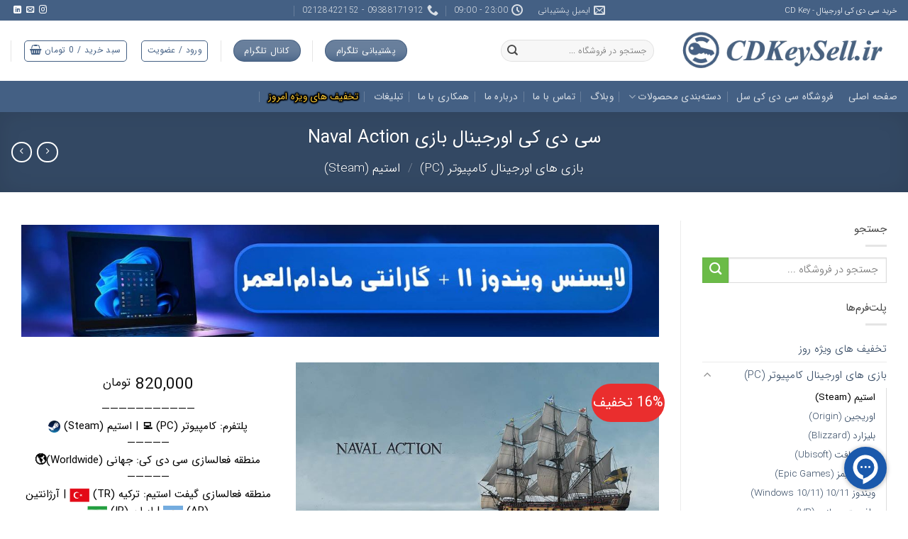

--- FILE ---
content_type: text/html; charset=UTF-8
request_url: https://cdkeysell.ir/product/%D8%B3%DB%8C-%D8%AF%DB%8C-%DA%A9%DB%8C-%D8%A7%D9%88%D8%B1%D8%AC%DB%8C%D9%86%D8%A7%D9%84-%D8%A8%D8%A7%D8%B2%DB%8C-naval-action/
body_size: 42429
content:
<!DOCTYPE html>
<!--[if IE 9 ]> <html dir="rtl" lang="fa-IR" class="ie9 loading-site no-js bg-fill"> <![endif]-->
<!--[if IE 8 ]> <html dir="rtl" lang="fa-IR" class="ie8 loading-site no-js bg-fill"> <![endif]-->
<!--[if (gte IE 9)|!(IE)]><!--><html dir="rtl" lang="fa-IR" class="loading-site no-js bg-fill"> <!--<![endif]-->
<head>
	<meta charset="UTF-8" />
	<meta name="viewport" content="width=device-width, initial-scale=1.0, maximum-scale=1.0, user-scalable=no" />
        
	<link rel="profile" href="http://gmpg.org/xfn/11" />
	<link rel="pingback" href="https://cdkeysell.ir/xmlrpc.php" />


<!-- Google tag (gtag.js) -->
<script async src="https://www.googletagmanager.com/gtag/js?id=G-XMJ5V0BDQK"></script>
<script>
  window.dataLayer = window.dataLayer || [];
  function gtag(){dataLayer.push(arguments);}
  gtag('js', new Date());

  gtag('config', 'G-XMJ5V0BDQK');
</script>


	<script>(function(html){html.className = html.className.replace(/\bno-js\b/,'js')})(document.documentElement);</script>
<meta name='robots' content='index, follow, max-image-preview:large, max-snippet:-1, max-video-preview:-1' />
	<style>img:is([sizes="auto" i], [sizes^="auto," i]) { contain-intrinsic-size: 3000px 1500px }</style>
	<meta name="viewport" content="width=device-width, initial-scale=1, maximum-scale=1" />
	<!-- This site is optimized with the Yoast SEO Premium plugin v22.3 (Yoast SEO v26.3) - https://yoast.com/wordpress/plugins/seo/ -->
	<title>سی دی کی اورجینال بازی Naval Action | فروشگاه سی دی کی سل</title>
	<meta name="description" content="با خرید سی دی کی اورجینال بازی Naval Action استیم می‌توانید بدون محدودیت از انجام آن در حالت آنلاین لذت ببرید." />
	<link rel="canonical" href="https://cdkeysell.ir/product/سی-دی-کی-اورجینال-بازی-naval-action/" />
	<script type="application/ld+json" class="yoast-schema-graph">{"@context":"https://schema.org","@graph":[{"@type":"WebPage","@id":"https://cdkeysell.ir/product/%d8%b3%db%8c-%d8%af%db%8c-%da%a9%db%8c-%d8%a7%d9%88%d8%b1%d8%ac%db%8c%d9%86%d8%a7%d9%84-%d8%a8%d8%a7%d8%b2%db%8c-naval-action/","url":"https://cdkeysell.ir/product/%d8%b3%db%8c-%d8%af%db%8c-%da%a9%db%8c-%d8%a7%d9%88%d8%b1%d8%ac%db%8c%d9%86%d8%a7%d9%84-%d8%a8%d8%a7%d8%b2%db%8c-naval-action/","name":"سی دی کی اورجینال بازی Naval Action | فروشگاه سی دی کی سل","isPartOf":{"@id":"https://cdkeysell.ir/#website"},"primaryImageOfPage":{"@id":"https://cdkeysell.ir/product/%d8%b3%db%8c-%d8%af%db%8c-%da%a9%db%8c-%d8%a7%d9%88%d8%b1%d8%ac%db%8c%d9%86%d8%a7%d9%84-%d8%a8%d8%a7%d8%b2%db%8c-naval-action/#primaryimage"},"image":{"@id":"https://cdkeysell.ir/product/%d8%b3%db%8c-%d8%af%db%8c-%da%a9%db%8c-%d8%a7%d9%88%d8%b1%d8%ac%db%8c%d9%86%d8%a7%d9%84-%d8%a8%d8%a7%d8%b2%db%8c-naval-action/#primaryimage"},"thumbnailUrl":"https://cdkeysell.ir/wp-content/uploads/2022/02/0-1.jpg","datePublished":"2022-02-05T07:37:35+00:00","dateModified":"2025-05-18T21:07:38+00:00","description":"با خرید سی دی کی اورجینال بازی Naval Action استیم می‌توانید بدون محدودیت از انجام آن در حالت آنلاین لذت ببرید.","breadcrumb":{"@id":"https://cdkeysell.ir/product/%d8%b3%db%8c-%d8%af%db%8c-%da%a9%db%8c-%d8%a7%d9%88%d8%b1%d8%ac%db%8c%d9%86%d8%a7%d9%84-%d8%a8%d8%a7%d8%b2%db%8c-naval-action/#breadcrumb"},"inLanguage":"fa-IR","potentialAction":[{"@type":"ReadAction","target":["https://cdkeysell.ir/product/%d8%b3%db%8c-%d8%af%db%8c-%da%a9%db%8c-%d8%a7%d9%88%d8%b1%d8%ac%db%8c%d9%86%d8%a7%d9%84-%d8%a8%d8%a7%d8%b2%db%8c-naval-action/"]}]},{"@type":"ImageObject","inLanguage":"fa-IR","@id":"https://cdkeysell.ir/product/%d8%b3%db%8c-%d8%af%db%8c-%da%a9%db%8c-%d8%a7%d9%88%d8%b1%d8%ac%db%8c%d9%86%d8%a7%d9%84-%d8%a8%d8%a7%d8%b2%db%8c-naval-action/#primaryimage","url":"https://cdkeysell.ir/wp-content/uploads/2022/02/0-1.jpg","contentUrl":"https://cdkeysell.ir/wp-content/uploads/2022/02/0-1.jpg","width":800,"height":450,"caption":"سی دی کی اورجینال بازی Naval Action"},{"@type":"BreadcrumbList","@id":"https://cdkeysell.ir/product/%d8%b3%db%8c-%d8%af%db%8c-%da%a9%db%8c-%d8%a7%d9%88%d8%b1%d8%ac%db%8c%d9%86%d8%a7%d9%84-%d8%a8%d8%a7%d8%b2%db%8c-naval-action/#breadcrumb","itemListElement":[{"@type":"ListItem","position":1,"name":"خانه","item":"https://cdkeysell.ir/"},{"@type":"ListItem","position":2,"name":"فروشگاه سی دی کی سل","item":"https://cdkeysell.ir/shop/"},{"@type":"ListItem","position":3,"name":"سی دی کی اورجینال بازی Naval Action"}]},{"@type":"WebSite","@id":"https://cdkeysell.ir/#website","url":"https://cdkeysell.ir/","name":"فروشگاه سی دی کی سل","description":"سی دی کی اورجینال بازی ها با بهترین قیمت و پشتیبانی 24 ساعته","publisher":{"@id":"https://cdkeysell.ir/#organization"},"potentialAction":[{"@type":"SearchAction","target":{"@type":"EntryPoint","urlTemplate":"https://cdkeysell.ir/?s={search_term_string}"},"query-input":{"@type":"PropertyValueSpecification","valueRequired":true,"valueName":"search_term_string"}}],"inLanguage":"fa-IR"},{"@type":"Organization","@id":"https://cdkeysell.ir/#organization","name":"فروشگاه سی دی کی سل","url":"https://cdkeysell.ir/","logo":{"@type":"ImageObject","inLanguage":"fa-IR","@id":"https://cdkeysell.ir/#/schema/logo/image/","url":"https://cdkeysell.ir/wp-content/uploads/2017/12/cropped-cdkey-1-2.png","contentUrl":"https://cdkeysell.ir/wp-content/uploads/2017/12/cropped-cdkey-1-2.png","width":512,"height":512,"caption":"فروشگاه سی دی کی سل"},"image":{"@id":"https://cdkeysell.ir/#/schema/logo/image/"},"sameAs":["https://www.instagram.com/cdkeysell/"]}]}</script>
	<!-- / Yoast SEO Premium plugin. -->


<link rel='dns-prefetch' href='//maxcdn.bootstrapcdn.com' />
<link rel="alternate" type="application/rss+xml" title="فروشگاه سی دی کی سل &raquo; خوراک" href="https://cdkeysell.ir/feed/" />
<link rel="alternate" type="application/rss+xml" title="فروشگاه سی دی کی سل &raquo; خوراک دیدگاه‌ها" href="https://cdkeysell.ir/comments/feed/" />
<link rel="alternate" type="application/rss+xml" title="فروشگاه سی دی کی سل &raquo; سی دی کی اورجینال بازی Naval Action خوراک دیدگاه‌ها" href="https://cdkeysell.ir/product/%d8%b3%db%8c-%d8%af%db%8c-%da%a9%db%8c-%d8%a7%d9%88%d8%b1%d8%ac%db%8c%d9%86%d8%a7%d9%84-%d8%a8%d8%a7%d8%b2%db%8c-naval-action/feed/" />
<script type="text/javascript">
/* <![CDATA[ */
window._wpemojiSettings = {"baseUrl":"https:\/\/s.w.org\/images\/core\/emoji\/15.0.3\/72x72\/","ext":".png","svgUrl":"https:\/\/s.w.org\/images\/core\/emoji\/15.0.3\/svg\/","svgExt":".svg","source":{"concatemoji":"https:\/\/cdkeysell.ir\/wp-includes\/js\/wp-emoji-release.min.js"}};
/*! This file is auto-generated */
!function(i,n){var o,s,e;function c(e){try{var t={supportTests:e,timestamp:(new Date).valueOf()};sessionStorage.setItem(o,JSON.stringify(t))}catch(e){}}function p(e,t,n){e.clearRect(0,0,e.canvas.width,e.canvas.height),e.fillText(t,0,0);var t=new Uint32Array(e.getImageData(0,0,e.canvas.width,e.canvas.height).data),r=(e.clearRect(0,0,e.canvas.width,e.canvas.height),e.fillText(n,0,0),new Uint32Array(e.getImageData(0,0,e.canvas.width,e.canvas.height).data));return t.every(function(e,t){return e===r[t]})}function u(e,t,n){switch(t){case"flag":return n(e,"\ud83c\udff3\ufe0f\u200d\u26a7\ufe0f","\ud83c\udff3\ufe0f\u200b\u26a7\ufe0f")?!1:!n(e,"\ud83c\uddfa\ud83c\uddf3","\ud83c\uddfa\u200b\ud83c\uddf3")&&!n(e,"\ud83c\udff4\udb40\udc67\udb40\udc62\udb40\udc65\udb40\udc6e\udb40\udc67\udb40\udc7f","\ud83c\udff4\u200b\udb40\udc67\u200b\udb40\udc62\u200b\udb40\udc65\u200b\udb40\udc6e\u200b\udb40\udc67\u200b\udb40\udc7f");case"emoji":return!n(e,"\ud83d\udc26\u200d\u2b1b","\ud83d\udc26\u200b\u2b1b")}return!1}function f(e,t,n){var r="undefined"!=typeof WorkerGlobalScope&&self instanceof WorkerGlobalScope?new OffscreenCanvas(300,150):i.createElement("canvas"),a=r.getContext("2d",{willReadFrequently:!0}),o=(a.textBaseline="top",a.font="600 32px Arial",{});return e.forEach(function(e){o[e]=t(a,e,n)}),o}function t(e){var t=i.createElement("script");t.src=e,t.defer=!0,i.head.appendChild(t)}"undefined"!=typeof Promise&&(o="wpEmojiSettingsSupports",s=["flag","emoji"],n.supports={everything:!0,everythingExceptFlag:!0},e=new Promise(function(e){i.addEventListener("DOMContentLoaded",e,{once:!0})}),new Promise(function(t){var n=function(){try{var e=JSON.parse(sessionStorage.getItem(o));if("object"==typeof e&&"number"==typeof e.timestamp&&(new Date).valueOf()<e.timestamp+604800&&"object"==typeof e.supportTests)return e.supportTests}catch(e){}return null}();if(!n){if("undefined"!=typeof Worker&&"undefined"!=typeof OffscreenCanvas&&"undefined"!=typeof URL&&URL.createObjectURL&&"undefined"!=typeof Blob)try{var e="postMessage("+f.toString()+"("+[JSON.stringify(s),u.toString(),p.toString()].join(",")+"));",r=new Blob([e],{type:"text/javascript"}),a=new Worker(URL.createObjectURL(r),{name:"wpTestEmojiSupports"});return void(a.onmessage=function(e){c(n=e.data),a.terminate(),t(n)})}catch(e){}c(n=f(s,u,p))}t(n)}).then(function(e){for(var t in e)n.supports[t]=e[t],n.supports.everything=n.supports.everything&&n.supports[t],"flag"!==t&&(n.supports.everythingExceptFlag=n.supports.everythingExceptFlag&&n.supports[t]);n.supports.everythingExceptFlag=n.supports.everythingExceptFlag&&!n.supports.flag,n.DOMReady=!1,n.readyCallback=function(){n.DOMReady=!0}}).then(function(){return e}).then(function(){var e;n.supports.everything||(n.readyCallback(),(e=n.source||{}).concatemoji?t(e.concatemoji):e.wpemoji&&e.twemoji&&(t(e.twemoji),t(e.wpemoji)))}))}((window,document),window._wpemojiSettings);
/* ]]> */
</script>

<style id='wp-emoji-styles-inline-css' type='text/css'>

	img.wp-smiley, img.emoji {
		display: inline !important;
		border: none !important;
		box-shadow: none !important;
		height: 1em !important;
		width: 1em !important;
		margin: 0 0.07em !important;
		vertical-align: -0.1em !important;
		background: none !important;
		padding: 0 !important;
	}
</style>
<link rel='stylesheet' id='wp-block-library-rtl-css' href='https://cdkeysell.ir/wp-includes/css/dist/block-library/style-rtl.min.css' type='text/css' media='all' />
<style id='classic-theme-styles-inline-css' type='text/css'>
/*! This file is auto-generated */
.wp-block-button__link{color:#fff;background-color:#32373c;border-radius:9999px;box-shadow:none;text-decoration:none;padding:calc(.667em + 2px) calc(1.333em + 2px);font-size:1.125em}.wp-block-file__button{background:#32373c;color:#fff;text-decoration:none}
</style>
<style id='global-styles-inline-css' type='text/css'>
:root{--wp--preset--aspect-ratio--square: 1;--wp--preset--aspect-ratio--4-3: 4/3;--wp--preset--aspect-ratio--3-4: 3/4;--wp--preset--aspect-ratio--3-2: 3/2;--wp--preset--aspect-ratio--2-3: 2/3;--wp--preset--aspect-ratio--16-9: 16/9;--wp--preset--aspect-ratio--9-16: 9/16;--wp--preset--color--black: #000000;--wp--preset--color--cyan-bluish-gray: #abb8c3;--wp--preset--color--white: #ffffff;--wp--preset--color--pale-pink: #f78da7;--wp--preset--color--vivid-red: #cf2e2e;--wp--preset--color--luminous-vivid-orange: #ff6900;--wp--preset--color--luminous-vivid-amber: #fcb900;--wp--preset--color--light-green-cyan: #7bdcb5;--wp--preset--color--vivid-green-cyan: #00d084;--wp--preset--color--pale-cyan-blue: #8ed1fc;--wp--preset--color--vivid-cyan-blue: #0693e3;--wp--preset--color--vivid-purple: #9b51e0;--wp--preset--gradient--vivid-cyan-blue-to-vivid-purple: linear-gradient(135deg,rgba(6,147,227,1) 0%,rgb(155,81,224) 100%);--wp--preset--gradient--light-green-cyan-to-vivid-green-cyan: linear-gradient(135deg,rgb(122,220,180) 0%,rgb(0,208,130) 100%);--wp--preset--gradient--luminous-vivid-amber-to-luminous-vivid-orange: linear-gradient(135deg,rgba(252,185,0,1) 0%,rgba(255,105,0,1) 100%);--wp--preset--gradient--luminous-vivid-orange-to-vivid-red: linear-gradient(135deg,rgba(255,105,0,1) 0%,rgb(207,46,46) 100%);--wp--preset--gradient--very-light-gray-to-cyan-bluish-gray: linear-gradient(135deg,rgb(238,238,238) 0%,rgb(169,184,195) 100%);--wp--preset--gradient--cool-to-warm-spectrum: linear-gradient(135deg,rgb(74,234,220) 0%,rgb(151,120,209) 20%,rgb(207,42,186) 40%,rgb(238,44,130) 60%,rgb(251,105,98) 80%,rgb(254,248,76) 100%);--wp--preset--gradient--blush-light-purple: linear-gradient(135deg,rgb(255,206,236) 0%,rgb(152,150,240) 100%);--wp--preset--gradient--blush-bordeaux: linear-gradient(135deg,rgb(254,205,165) 0%,rgb(254,45,45) 50%,rgb(107,0,62) 100%);--wp--preset--gradient--luminous-dusk: linear-gradient(135deg,rgb(255,203,112) 0%,rgb(199,81,192) 50%,rgb(65,88,208) 100%);--wp--preset--gradient--pale-ocean: linear-gradient(135deg,rgb(255,245,203) 0%,rgb(182,227,212) 50%,rgb(51,167,181) 100%);--wp--preset--gradient--electric-grass: linear-gradient(135deg,rgb(202,248,128) 0%,rgb(113,206,126) 100%);--wp--preset--gradient--midnight: linear-gradient(135deg,rgb(2,3,129) 0%,rgb(40,116,252) 100%);--wp--preset--font-size--small: 13px;--wp--preset--font-size--medium: 20px;--wp--preset--font-size--large: 36px;--wp--preset--font-size--x-large: 42px;--wp--preset--font-family--inter: "Inter", sans-serif;--wp--preset--font-family--cardo: Cardo;--wp--preset--spacing--20: 0.44rem;--wp--preset--spacing--30: 0.67rem;--wp--preset--spacing--40: 1rem;--wp--preset--spacing--50: 1.5rem;--wp--preset--spacing--60: 2.25rem;--wp--preset--spacing--70: 3.38rem;--wp--preset--spacing--80: 5.06rem;--wp--preset--shadow--natural: 6px 6px 9px rgba(0, 0, 0, 0.2);--wp--preset--shadow--deep: 12px 12px 50px rgba(0, 0, 0, 0.4);--wp--preset--shadow--sharp: 6px 6px 0px rgba(0, 0, 0, 0.2);--wp--preset--shadow--outlined: 6px 6px 0px -3px rgba(255, 255, 255, 1), 6px 6px rgba(0, 0, 0, 1);--wp--preset--shadow--crisp: 6px 6px 0px rgba(0, 0, 0, 1);}:where(.is-layout-flex){gap: 0.5em;}:where(.is-layout-grid){gap: 0.5em;}body .is-layout-flex{display: flex;}.is-layout-flex{flex-wrap: wrap;align-items: center;}.is-layout-flex > :is(*, div){margin: 0;}body .is-layout-grid{display: grid;}.is-layout-grid > :is(*, div){margin: 0;}:where(.wp-block-columns.is-layout-flex){gap: 2em;}:where(.wp-block-columns.is-layout-grid){gap: 2em;}:where(.wp-block-post-template.is-layout-flex){gap: 1.25em;}:where(.wp-block-post-template.is-layout-grid){gap: 1.25em;}.has-black-color{color: var(--wp--preset--color--black) !important;}.has-cyan-bluish-gray-color{color: var(--wp--preset--color--cyan-bluish-gray) !important;}.has-white-color{color: var(--wp--preset--color--white) !important;}.has-pale-pink-color{color: var(--wp--preset--color--pale-pink) !important;}.has-vivid-red-color{color: var(--wp--preset--color--vivid-red) !important;}.has-luminous-vivid-orange-color{color: var(--wp--preset--color--luminous-vivid-orange) !important;}.has-luminous-vivid-amber-color{color: var(--wp--preset--color--luminous-vivid-amber) !important;}.has-light-green-cyan-color{color: var(--wp--preset--color--light-green-cyan) !important;}.has-vivid-green-cyan-color{color: var(--wp--preset--color--vivid-green-cyan) !important;}.has-pale-cyan-blue-color{color: var(--wp--preset--color--pale-cyan-blue) !important;}.has-vivid-cyan-blue-color{color: var(--wp--preset--color--vivid-cyan-blue) !important;}.has-vivid-purple-color{color: var(--wp--preset--color--vivid-purple) !important;}.has-black-background-color{background-color: var(--wp--preset--color--black) !important;}.has-cyan-bluish-gray-background-color{background-color: var(--wp--preset--color--cyan-bluish-gray) !important;}.has-white-background-color{background-color: var(--wp--preset--color--white) !important;}.has-pale-pink-background-color{background-color: var(--wp--preset--color--pale-pink) !important;}.has-vivid-red-background-color{background-color: var(--wp--preset--color--vivid-red) !important;}.has-luminous-vivid-orange-background-color{background-color: var(--wp--preset--color--luminous-vivid-orange) !important;}.has-luminous-vivid-amber-background-color{background-color: var(--wp--preset--color--luminous-vivid-amber) !important;}.has-light-green-cyan-background-color{background-color: var(--wp--preset--color--light-green-cyan) !important;}.has-vivid-green-cyan-background-color{background-color: var(--wp--preset--color--vivid-green-cyan) !important;}.has-pale-cyan-blue-background-color{background-color: var(--wp--preset--color--pale-cyan-blue) !important;}.has-vivid-cyan-blue-background-color{background-color: var(--wp--preset--color--vivid-cyan-blue) !important;}.has-vivid-purple-background-color{background-color: var(--wp--preset--color--vivid-purple) !important;}.has-black-border-color{border-color: var(--wp--preset--color--black) !important;}.has-cyan-bluish-gray-border-color{border-color: var(--wp--preset--color--cyan-bluish-gray) !important;}.has-white-border-color{border-color: var(--wp--preset--color--white) !important;}.has-pale-pink-border-color{border-color: var(--wp--preset--color--pale-pink) !important;}.has-vivid-red-border-color{border-color: var(--wp--preset--color--vivid-red) !important;}.has-luminous-vivid-orange-border-color{border-color: var(--wp--preset--color--luminous-vivid-orange) !important;}.has-luminous-vivid-amber-border-color{border-color: var(--wp--preset--color--luminous-vivid-amber) !important;}.has-light-green-cyan-border-color{border-color: var(--wp--preset--color--light-green-cyan) !important;}.has-vivid-green-cyan-border-color{border-color: var(--wp--preset--color--vivid-green-cyan) !important;}.has-pale-cyan-blue-border-color{border-color: var(--wp--preset--color--pale-cyan-blue) !important;}.has-vivid-cyan-blue-border-color{border-color: var(--wp--preset--color--vivid-cyan-blue) !important;}.has-vivid-purple-border-color{border-color: var(--wp--preset--color--vivid-purple) !important;}.has-vivid-cyan-blue-to-vivid-purple-gradient-background{background: var(--wp--preset--gradient--vivid-cyan-blue-to-vivid-purple) !important;}.has-light-green-cyan-to-vivid-green-cyan-gradient-background{background: var(--wp--preset--gradient--light-green-cyan-to-vivid-green-cyan) !important;}.has-luminous-vivid-amber-to-luminous-vivid-orange-gradient-background{background: var(--wp--preset--gradient--luminous-vivid-amber-to-luminous-vivid-orange) !important;}.has-luminous-vivid-orange-to-vivid-red-gradient-background{background: var(--wp--preset--gradient--luminous-vivid-orange-to-vivid-red) !important;}.has-very-light-gray-to-cyan-bluish-gray-gradient-background{background: var(--wp--preset--gradient--very-light-gray-to-cyan-bluish-gray) !important;}.has-cool-to-warm-spectrum-gradient-background{background: var(--wp--preset--gradient--cool-to-warm-spectrum) !important;}.has-blush-light-purple-gradient-background{background: var(--wp--preset--gradient--blush-light-purple) !important;}.has-blush-bordeaux-gradient-background{background: var(--wp--preset--gradient--blush-bordeaux) !important;}.has-luminous-dusk-gradient-background{background: var(--wp--preset--gradient--luminous-dusk) !important;}.has-pale-ocean-gradient-background{background: var(--wp--preset--gradient--pale-ocean) !important;}.has-electric-grass-gradient-background{background: var(--wp--preset--gradient--electric-grass) !important;}.has-midnight-gradient-background{background: var(--wp--preset--gradient--midnight) !important;}.has-small-font-size{font-size: var(--wp--preset--font-size--small) !important;}.has-medium-font-size{font-size: var(--wp--preset--font-size--medium) !important;}.has-large-font-size{font-size: var(--wp--preset--font-size--large) !important;}.has-x-large-font-size{font-size: var(--wp--preset--font-size--x-large) !important;}
:where(.wp-block-post-template.is-layout-flex){gap: 1.25em;}:where(.wp-block-post-template.is-layout-grid){gap: 1.25em;}
:where(.wp-block-columns.is-layout-flex){gap: 2em;}:where(.wp-block-columns.is-layout-grid){gap: 2em;}
:root :where(.wp-block-pullquote){font-size: 1.5em;line-height: 1.6;}
</style>
<link rel='stylesheet' id='photoswipe-css' href='https://cdkeysell.ir/wp-content/plugins/woocommerce/assets/css/photoswipe/photoswipe.min.css?ver=9.5.3' type='text/css' media='all' />
<link rel='stylesheet' id='photoswipe-default-skin-css' href='https://cdkeysell.ir/wp-content/plugins/woocommerce/assets/css/photoswipe/default-skin/default-skin.min.css?ver=9.5.3' type='text/css' media='all' />
<style id='woocommerce-inline-inline-css' type='text/css'>
.woocommerce form .form-row .required { visibility: visible; }
</style>
<link rel='stylesheet' id='xoo-cp-style-css' href='https://cdkeysell.ir/wp-content/plugins/added-to-cart-popup-woocommerce/assets/css/xoo-cp-style.css?ver=1.7' type='text/css' media='all' />
<style id='xoo-cp-style-inline-css' type='text/css'>
td.xoo-cp-pqty{
			    min-width: 120px;
			}
			.xoo-cp-container{
				max-width: 650px;
			}
			.xcp-btn{
				background-color: #329b1d;
				color: #ffffff;
				font-size: 16px;
				border-radius: 5px;
				border: 1px solid #329b1d;
			}
			.xcp-btn:hover{
				color: #ffffff;
			}
			td.xoo-cp-pimg{
				width: 30%;
			}
			table.xoo-cp-pdetails , table.xoo-cp-pdetails tr{
				border: 0!important;
			}
			table.xoo-cp-pdetails td{
				border-style: solid;
				border-width: 0px;
				border-color: #ebe9eb;
			}
</style>
<link rel='stylesheet' id='flatsome-child-theme-css' href='https://cdkeysell.ir/wp-content/themes/flatsome-child/assets/public/css/flatsome-child-theme.css?ver=1.0.0' type='text/css' media='all' />
<link rel='stylesheet' id='flatsome-child-meganofont-css' href='https://cdkeysell.ir/wp-content/themes/flatsome-child/assets/public/css/megano-font.css?ver=1.0.0' type='text/css' media='all' />
<link rel='stylesheet' id='load-fa-css' href='https://maxcdn.bootstrapcdn.com/font-awesome/4.7.0/css/font-awesome.min.css' type='text/css' media='all' />
<link rel='stylesheet' id='flatsome-icons-css' href='https://cdkeysell.ir/wp-content/themes/flatsome/assets/css/fl-icons.css?ver=3.12' type='text/css' media='all' />
<link rel='stylesheet' id='flatsome-main-rtl-css' href='https://cdkeysell.ir/wp-content/themes/flatsome/assets/css/flatsome-rtl.css?ver=3.12.1' type='text/css' media='all' />
<link rel='stylesheet' id='flatsome-shop-rtl-css' href='https://cdkeysell.ir/wp-content/themes/flatsome/assets/css/flatsome-shop-rtl.css?ver=3.12.1' type='text/css' media='all' />
<link rel='stylesheet' id='flatsome-style-css' href='https://cdkeysell.ir/wp-content/themes/flatsome-child/style.css?ver=3.6.2' type='text/css' media='all' />
<script type="text/javascript" src="https://cdkeysell.ir/wp-includes/js/jquery/jquery.min.js?ver=3.7.1" id="jquery-core-js"></script>
<script type="text/javascript" async src="https://cdkeysell.ir/wp-includes/js/jquery/jquery-migrate.min.js?ver=3.4.1" id="jquery-migrate-js"></script>
<script type="text/javascript" async src="https://cdkeysell.ir/wp-content/plugins/woocommerce/assets/js/jquery-blockui/jquery.blockUI.min.js?ver=2.7.0-wc.9.5.3" id="jquery-blockui-js" defer="defer" data-wp-strategy="defer"></script>
<script type="text/javascript" id="wc-add-to-cart-js-extra">
/* <![CDATA[ */
var wc_add_to_cart_params = {"ajax_url":"\/wp-admin\/admin-ajax.php","wc_ajax_url":"\/?wc-ajax=%%endpoint%%","i18n_view_cart":"\u0645\u0634\u0627\u0647\u062f\u0647 \u0633\u0628\u062f \u062e\u0631\u06cc\u062f","cart_url":"https:\/\/cdkeysell.ir\/cart\/","is_cart":"","cart_redirect_after_add":"no"};
/* ]]> */
</script>
<script type="text/javascript" defer src="https://cdkeysell.ir/wp-content/plugins/woocommerce/assets/js/frontend/add-to-cart.min.js?ver=9.5.3" id="wc-add-to-cart-js" defer="defer" data-wp-strategy="defer"></script>
<script type="text/javascript" defer src="https://cdkeysell.ir/wp-content/plugins/woocommerce/assets/js/photoswipe/photoswipe.min.js?ver=4.1.1-wc.9.5.3" id="photoswipe-js" defer="defer" data-wp-strategy="defer"></script>
<script type="text/javascript" defer src="https://cdkeysell.ir/wp-content/plugins/woocommerce/assets/js/photoswipe/photoswipe-ui-default.min.js?ver=4.1.1-wc.9.5.3" id="photoswipe-ui-default-js" defer="defer" data-wp-strategy="defer"></script>
<script type="text/javascript" id="wc-single-product-js-extra">
/* <![CDATA[ */
var wc_single_product_params = {"i18n_required_rating_text":"\u062e\u0648\u0627\u0647\u0634\u0645\u0646\u062f\u06cc\u0645 \u06cc\u06a9 \u0631\u062a\u0628\u0647 \u0631\u0627 \u0627\u0646\u062a\u062e\u0627\u0628 \u06a9\u0646\u06cc\u062f","i18n_product_gallery_trigger_text":"View full-screen image gallery","review_rating_required":"no","flexslider":{"rtl":true,"animation":"slide","smoothHeight":true,"directionNav":false,"controlNav":"thumbnails","slideshow":false,"animationSpeed":500,"animationLoop":false,"allowOneSlide":false},"zoom_enabled":"","zoom_options":[],"photoswipe_enabled":"1","photoswipe_options":{"shareEl":false,"closeOnScroll":false,"history":false,"hideAnimationDuration":0,"showAnimationDuration":0},"flexslider_enabled":""};
/* ]]> */
</script>
<script type="text/javascript" defer src="https://cdkeysell.ir/wp-content/plugins/woocommerce/assets/js/frontend/single-product.min.js?ver=9.5.3" id="wc-single-product-js" defer="defer" data-wp-strategy="defer"></script>
<script type="text/javascript" defer src="https://cdkeysell.ir/wp-content/plugins/woocommerce/assets/js/js-cookie/js.cookie.min.js?ver=2.1.4-wc.9.5.3" id="js-cookie-js" defer="defer" data-wp-strategy="defer"></script>
<script type="text/javascript" id="woocommerce-js-extra">
/* <![CDATA[ */
var woocommerce_params = {"ajax_url":"\/wp-admin\/admin-ajax.php","wc_ajax_url":"\/?wc-ajax=%%endpoint%%"};
/* ]]> */
</script>
<script type="text/javascript" defer src="https://cdkeysell.ir/wp-content/plugins/woocommerce/assets/js/frontend/woocommerce.min.js?ver=9.5.3" id="woocommerce-js" defer="defer" data-wp-strategy="defer"></script>
<script type="text/javascript" id="wc-cart-fragments-js-extra">
/* <![CDATA[ */
var wc_cart_fragments_params = {"ajax_url":"\/wp-admin\/admin-ajax.php","wc_ajax_url":"\/?wc-ajax=%%endpoint%%","cart_hash_key":"wc_cart_hash_250683178b8e79fa6d3f4a6ba271806a","fragment_name":"wc_fragments_250683178b8e79fa6d3f4a6ba271806a","request_timeout":"5000"};
/* ]]> */
</script>
<script type="text/javascript" defer src="https://cdkeysell.ir/wp-content/plugins/woocommerce/assets/js/frontend/cart-fragments.min.js?ver=9.5.3" id="wc-cart-fragments-js" defer="defer" data-wp-strategy="defer"></script>
<link rel="https://api.w.org/" href="https://cdkeysell.ir/wp-json/" /><link rel="alternate" title="JSON" type="application/json" href="https://cdkeysell.ir/wp-json/wp/v2/product/106437" /><link rel="EditURI" type="application/rsd+xml" title="RSD" href="https://cdkeysell.ir/xmlrpc.php?rsd" />
<link rel='shortlink' href='https://cdkeysell.ir/?p=106437' />
<link rel="alternate" title="oEmbed (JSON)" type="application/json+oembed" href="https://cdkeysell.ir/wp-json/oembed/1.0/embed?url=https%3A%2F%2Fcdkeysell.ir%2Fproduct%2F%25d8%25b3%25db%258c-%25d8%25af%25db%258c-%25da%25a9%25db%258c-%25d8%25a7%25d9%2588%25d8%25b1%25d8%25ac%25db%258c%25d9%2586%25d8%25a7%25d9%2584-%25d8%25a8%25d8%25a7%25d8%25b2%25db%258c-naval-action%2F" />
<link rel="alternate" title="oEmbed (XML)" type="text/xml+oembed" href="https://cdkeysell.ir/wp-json/oembed/1.0/embed?url=https%3A%2F%2Fcdkeysell.ir%2Fproduct%2F%25d8%25b3%25db%258c-%25d8%25af%25db%258c-%25da%25a9%25db%258c-%25d8%25a7%25d9%2588%25d8%25b1%25d8%25ac%25db%258c%25d9%2586%25d8%25a7%25d9%2584-%25d8%25a8%25d8%25a7%25d8%25b2%25db%258c-naval-action%2F&#038;format=xml" />
<style>.bg{opacity: 0; transition: opacity 1s; -webkit-transition: opacity 1s;} .bg-loaded{opacity: 1;}</style><!--[if IE]><link rel="stylesheet" type="text/css" href="https://cdkeysell.ir/wp-content/themes/flatsome/assets/css/ie-fallback.css"><script src="//cdnjs.cloudflare.com/ajax/libs/html5shiv/3.6.1/html5shiv.js"></script><script>var head = document.getElementsByTagName('head')[0],style = document.createElement('style');style.type = 'text/css';style.styleSheet.cssText = ':before,:after{content:none !important';head.appendChild(style);setTimeout(function(){head.removeChild(style);}, 0);</script><script src="https://cdkeysell.ir/wp-content/themes/flatsome/assets/libs/ie-flexibility.js"></script><![endif]-->	<noscript><style>.woocommerce-product-gallery{ opacity: 1 !important; }</style></noscript>
	
<!-- BEGIN recaptcha, injected by plugin wp-recaptcha-integration  -->

<!-- END recaptcha -->
<style class='wp-fonts-local' type='text/css'>
@font-face{font-family:Inter;font-style:normal;font-weight:300 900;font-display:fallback;src:url('https://cdkeysell.ir/wp-content/plugins/woocommerce/assets/fonts/Inter-VariableFont_slnt,wght.woff2') format('woff2');font-stretch:normal;}
@font-face{font-family:Cardo;font-style:normal;font-weight:400;font-display:fallback;src:url('https://cdkeysell.ir/wp-content/plugins/woocommerce/assets/fonts/cardo_normal_400.woff2') format('woff2');}
</style>
<link rel="icon" href="https://cdkeysell.ir/wp-content/uploads/2017/12/cropped-cdkey-1-2-100x100.png" sizes="32x32" />
<link rel="icon" href="https://cdkeysell.ir/wp-content/uploads/2017/12/cropped-cdkey-1-2-280x280.png" sizes="192x192" />
<link rel="apple-touch-icon" href="https://cdkeysell.ir/wp-content/uploads/2017/12/cropped-cdkey-1-2-280x280.png" />
<meta name="msapplication-TileImage" content="https://cdkeysell.ir/wp-content/uploads/2017/12/cropped-cdkey-1-2-280x280.png" />
<style id="custom-css" type="text/css">:root {--primary-color: #446084;}html{background-color:#ffffff!important;}.full-width .ubermenu-nav, .container, .row{max-width: 1370px}.row.row-collapse{max-width: 1340px}.row.row-small{max-width: 1362.5px}.row.row-large{max-width: 1400px}.sticky-add-to-cart--active, #wrapper,#main,#main.dark{background-color: #ffffff}.header-main{height: 85px}#logo img{max-height: 85px}#logo{width:313px;}.header-bottom{min-height: 44px}.header-top{min-height: 29px}.transparent .header-main{height: 265px}.transparent #logo img{max-height: 265px}.has-transparent + .page-title:first-of-type,.has-transparent + #main > .page-title,.has-transparent + #main > div > .page-title,.has-transparent + #main .page-header-wrapper:first-of-type .page-title{padding-top: 345px;}.header.show-on-scroll,.stuck .header-main{height:83px!important}.stuck #logo img{max-height: 83px!important}.search-form{ width: 63%;}.header-bg-color, .header-wrapper {background-color: rgba(255,255,255,0.9)}.header-bottom {background-color: #446084}.header-main .nav > li > a{line-height: 16px }.stuck .header-main .nav > li > a{line-height: 50px }.header-bottom-nav > li > a{line-height: 19px }@media (max-width: 549px) {.header-main{height: 70px}#logo img{max-height: 70px}}.nav-dropdown-has-arrow li.has-dropdown:before{border-bottom-color: #adadad;}.nav .nav-dropdown{border-color: #adadad }.nav-dropdown{border-radius:10px}.nav-dropdown{font-size:93%}.nav-dropdown-has-arrow li.has-dropdown:after{border-bottom-color: #f7f7f7;}.nav .nav-dropdown{background-color: #f7f7f7}.header-top{background-color:#446084!important;}/* Background Color */[data-icon-label]:after, .secondary.is-underline:hover,.secondary.is-outline:hover,.icon-label,.button.secondary:not(.is-outline),.button.alt:not(.is-outline), .badge-inner.on-sale, .button.checkout, .single_add_to_cart_button, .current .breadcrumb-step{ background-color:#6bbb48; }[data-text-bg="secondary"]{background-color: #6bbb48;}/* Color */.secondary.is-underline,.secondary.is-link, .secondary.is-outline,.stars a.active, .star-rating:before, .woocommerce-page .star-rating:before,.star-rating span:before, .color-secondary{color: #6bbb48}/* Color !important */[data-text-color="secondary"]{color: #6bbb48!important;}/* Border */.secondary.is-outline:hover{border-color:#6bbb48}.success.is-underline:hover,.success.is-outline:hover,.success{background-color: #6bbb48}.success-color, .success.is-link, .success.is-outline{color: #6bbb48;}.success-border{border-color: #6bbb48!important;}/* Color !important */[data-text-color="success"]{color: #6bbb48!important;}/* Background Color */[data-text-bg="success"]{background-color: #6bbb48;}.alert.is-underline:hover,.alert.is-outline:hover,.alert{background-color: #e52323}.alert.is-link, .alert.is-outline, .color-alert{color: #e52323;}/* Color !important */[data-text-color="alert"]{color: #e52323!important;}/* Background Color */[data-text-bg="alert"]{background-color: #e52323;}body{font-family:"Lato", sans-serif}body{font-weight: 400}body{color: #474747}.nav > li > a {font-family:"Lato", sans-serif;}.mobile-sidebar-levels-2 .nav > li > ul > li > a {font-family:"Lato", sans-serif;}.nav > li > a {font-weight: 700;}.mobile-sidebar-levels-2 .nav > li > ul > li > a {font-weight: 700;}h1,h2,h3,h4,h5,h6,.heading-font, .off-canvas-center .nav-sidebar.nav-vertical > li > a{font-family: "Lato", sans-serif;}h1,h2,h3,h4,h5,h6,.heading-font,.banner h1,.banner h2{font-weight: 0;}h1,h2,h3,h4,h5,h6,.heading-font{color: #363535;}.alt-font{font-family: "Dancing Script", sans-serif;}.alt-font{font-weight: 400!important;}.header:not(.transparent) .header-nav.nav > li > a:hover,.header:not(.transparent) .header-nav.nav > li.active > a,.header:not(.transparent) .header-nav.nav > li.current > a,.header:not(.transparent) .header-nav.nav > li > a.active,.header:not(.transparent) .header-nav.nav > li > a.current{color: #000000;}.header-nav.nav-line-bottom > li > a:before,.header-nav.nav-line-grow > li > a:before,.header-nav.nav-line > li > a:before,.header-nav.nav-box > li > a:hover,.header-nav.nav-box > li.active > a,.header-nav.nav-pills > li > a:hover,.header-nav.nav-pills > li.active > a{color:#FFF!important;background-color: #000000;}.header:not(.transparent) .header-bottom-nav.nav > li > a:hover,.header:not(.transparent) .header-bottom-nav.nav > li.active > a,.header:not(.transparent) .header-bottom-nav.nav > li.current > a,.header:not(.transparent) .header-bottom-nav.nav > li > a.active,.header:not(.transparent) .header-bottom-nav.nav > li > a.current{color: #ffffff;}.header-bottom-nav.nav-line-bottom > li > a:before,.header-bottom-nav.nav-line-grow > li > a:before,.header-bottom-nav.nav-line > li > a:before,.header-bottom-nav.nav-box > li > a:hover,.header-bottom-nav.nav-box > li.active > a,.header-bottom-nav.nav-pills > li > a:hover,.header-bottom-nav.nav-pills > li.active > a{color:#FFF!important;background-color: #ffffff;}.products.has-equal-box-heights .box-image {padding-top: 79%;}.badge-inner.on-sale{background-color: #ea2e2e}.star-rating span:before,.star-rating:before, .woocommerce-page .star-rating:before, .stars a:hover:after, .stars a.active:after{color: #eaea1f}@media screen and (min-width: 550px){.products .box-vertical .box-image{min-width: 700px!important;width: 700px!important;}}.header-main .social-icons,.header-main .cart-icon strong,.header-main .menu-title,.header-main .header-button > .button.is-outline,.header-main .nav > li > a > i:not(.icon-angle-down){color: #446084!important;}.header-main .header-button > .button.is-outline,.header-main .cart-icon strong:after,.header-main .cart-icon strong{border-color: #446084!important;}.header-main .header-button > .button:not(.is-outline){background-color: #446084!important;}.header-main .current-dropdown .cart-icon strong,.header-main .header-button > .button:hover,.header-main .header-button > .button:hover i,.header-main .header-button > .button:hover span{color:#FFF!important;}.header-main .menu-title:hover,.header-main .social-icons a:hover,.header-main .header-button > .button.is-outline:hover,.header-main .nav > li > a:hover > i:not(.icon-angle-down){color: #446084!important;}.header-main .current-dropdown .cart-icon strong,.header-main .header-button > .button:hover{background-color: #446084!important;}.header-main .current-dropdown .cart-icon strong:after,.header-main .current-dropdown .cart-icon strong,.header-main .header-button > .button:hover{border-color: #446084!important;}.footer-1{background-color: #494949}.footer-2{background-color: #444444}/* Custom CSS */body{font-size:15px;}.label-new.menu-item > a:after{content:"New";}.label-hot.menu-item > a:after{content:"Hot";}.label-sale.menu-item > a:after{content:"Sale";}.label-popular.menu-item > a:after{content:"Popular";}</style></head>

<body class="rtl product-template-default single single-product postid-106437 theme-flatsome woocommerce woocommerce-page woocommerce-no-js full-width bg-fill lightbox nav-dropdown-has-arrow">

<a class="skip-link screen-reader-text" href="#main">Skip to content</a>

<div id="wrapper">


<header id="header" class="header header-full-width has-sticky sticky-jump">
   <div class="header-wrapper">
	<div id="top-bar" class="header-top nav-dark flex-has-center">
    <div class="flex-row container">
      <div class="flex-col hide-for-medium flex-left">
          <ul class="nav nav-left medium-nav-center nav-small  nav-">
              <li class="html custom html_topbar_left">خرید سی دی کی اورجینال - CD Key</li>          </ul>
      </div>

      <div class="flex-col hide-for-medium flex-center">
          <ul class="nav nav-center nav-small  nav-">
              <li class="header-contact-wrapper">
		<ul id="header-contact" class="nav nav-divided nav-uppercase header-contact">
		
						<li class="">
			  <a href="mailto:Support(@)cdkeysell.ir" class="tooltip" title="Support(@)cdkeysell.ir">
				  <i class="icon-envelop" style="font-size:16px;"></i>			       <span>
			       	ایمیل پشتیبانی			       </span>
			  </a>
			</li>
					
						<li class="">
			  <a class="tooltip" title="23:00  -  09:00 ">
			  	   <i class="icon-clock" style="font-size:16px;"></i>			        <span>23:00  -  09:00</span>
			  </a>
			 </li>
			
						<li class="">
			  <a href="tel:09388171912 - 02128422152" class="tooltip" title="09388171912 - 02128422152">
			     <i class="icon-phone" style="font-size:16px;"></i>			      <span>09388171912 - 02128422152</span>
			  </a>
			</li>
				</ul>
</li>          </ul>
      </div>

      <div class="flex-col hide-for-medium flex-right">
         <ul class="nav top-bar-nav nav-right nav-small  nav-">
              <li class="html header-social-icons ml-0">
	<div class="social-icons follow-icons" ><a href="https://www.instagram.com/cdkeysell/" target="_blank" rel="noopener noreferrer nofollow" data-label="Instagram" class="icon plain  instagram tooltip" title="Follow on Instagram"><i class="icon-instagram" ></i></a><a href="mailto:Support@cdkeysell.ir" data-label="E-mail"  rel="nofollow" class="icon plain  email tooltip" title="Send us an email"><i class="icon-envelop" ></i></a><a href="https://www.linkedin.com/in/amin-rezaeian-2a874989/" target="_blank" rel="noopener noreferrer nofollow" data-label="LinkedIn" class="icon plain  linkedin tooltip" title="Follow on LinkedIn"><i class="icon-linkedin" ></i></a></div></li>          </ul>
      </div>

            <div class="flex-col show-for-medium flex-grow">
          <ul class="nav nav-center nav-small mobile-nav  nav-">
              <li class="html custom html_topbar_left">خرید سی دی کی اورجینال - CD Key</li>          </ul>
      </div>
      
    </div>
</div>
<div id="masthead" class="header-main ">
      <div class="header-inner flex-row container logo-left medium-logo-center" role="navigation">

          <!-- Logo -->
          <div id="logo" class="flex-col logo">
            <!-- Header logo -->
<a href="https://cdkeysell.ir/" title="فروشگاه سی دی کی سل - سی دی کی اورجینال بازی ها با بهترین قیمت و پشتیبانی 24 ساعته" rel="home">
    <img width="313" height="85" src="https://cdkeysell.ir/wp-content/uploads/2021/04/Logo-Main-PNG0.png" class="header_logo header-logo" alt="فروشگاه سی دی کی سل"/><img  width="313" height="85" src="https://cdkeysell.ir/wp-content/uploads/2021/04/Logo-Main-PNG0.png" class="header-logo-dark" alt="فروشگاه سی دی کی سل"/></a>
          </div>

          <!-- Mobile Left Elements -->
          <div class="flex-col show-for-medium flex-left">
            <ul class="mobile-nav nav nav-left ">
              <li class="nav-icon has-icon">
  <div class="header-button">		<a href="#" data-open="#main-menu" data-pos="right" data-bg="main-menu-overlay" data-color="" class="icon button round is-outline is-small" aria-label="Menu" aria-controls="main-menu" aria-expanded="false">
		
		  <i class="icon-menu" ></i>
		  		</a>
	 </div> </li>            </ul>
          </div>

          <!-- Left Elements -->
          <div class="flex-col hide-for-medium flex-left
            flex-grow">
            <ul class="header-nav header-nav-main nav nav-left  nav-size-medium nav-spacing-medium nav-uppercase" >
              <li class="header-search-form search-form html relative has-icon">
	<div class="header-search-form-wrapper">
		<div class="searchform-wrapper ux-search-box relative form-flat is-normal"><form role="search" method="get" class="searchform" action="https://cdkeysell.ir/">
	<div class="flex-row relative">
						<div class="flex-col flex-grow">
			<label class="screen-reader-text" for="woocommerce-product-search-field-0">جستجو برای:</label>
			<input type="search" id="woocommerce-product-search-field-0" class="search-field mb-0" placeholder="جستجو در فروشگاه ..." value="" name="s" />
			<input type="hidden" name="post_type" value="product" />
					</div>
		<div class="flex-col">
			<button type="submit" value="جستجو" class="ux-search-submit submit-button secondary button icon mb-0">
				<i class="icon-search" ></i>			</button>
		</div>
	</div>
	<div class="live-search-results text-left z-top"></div>
</form>
</div>	</div>
</li>            </ul>
          </div>

          <!-- Right Elements -->
          <div class="flex-col hide-for-medium flex-right">
            <ul class="header-nav header-nav-main nav nav-right  nav-size-medium nav-spacing-medium nav-uppercase">
              <li class="html header-button-2">
	<div class="header-button">
	<a rel="noopener noreferrer" href="https://t.me/cdkeysell_admin" target="_blank" class="button primary is-shade"  style="border-radius:99px;">
    <span>پشتیبانی تلگرام</span>
  </a>
	</div>
</li>
<li class="header-divider"></li><li class="html header-button-1">
	<div class="header-button">
	<a rel="noopener noreferrer" href="https://t.me/cdkeysell" target="_blank" class="button primary is-shade"  style="border-radius:99px;">
    <span>کانال تلگرام</span>
  </a>
	</div>
</li>


<li class="header-divider"></li><li class="account-item has-icon
    "
>
<div class="header-button">
<a href="https://cdkeysell.ir/my-account/"
    class="nav-top-link nav-top-not-logged-in icon button round is-outline is-small"
      >
    <span>
    ورود     / عضویت  </span>
  
</a>

</div>

</li>
<li class="cart-item has-icon has-dropdown">
<div class="header-button">
<a href="https://cdkeysell.ir/cart/" title="سبد خرید" class="header-cart-link icon button round is-outline is-small">


<span class="header-cart-title">
   سبد خرید   /      <span class="cart-price"><span class="woocommerce-Price-amount amount"><bdi>0&nbsp;<span class="woocommerce-Price-currencySymbol">تومان</span></bdi></span></span>
  </span>

    <i class="icon-shopping-basket"
    data-icon-label="0">
  </i>
  </a>
</div>
 <ul class="nav-dropdown nav-dropdown-bold dropdown-uppercase">
    <li class="html widget_shopping_cart">
      <div class="widget_shopping_cart_content">
        

	<p class="woocommerce-mini-cart__empty-message">سبد خرید شما خالی است.</p>


      </div>
    </li>
     </ul>

</li>
<li class="header-divider"></li>            </ul>
          </div>

          <!-- Mobile Right Elements -->
          <div class="flex-col show-for-medium flex-right">
            <ul class="mobile-nav nav nav-right ">
              <li class="account-item has-icon">
<div class="header-button">	<a href="https://cdkeysell.ir/my-account/"
	class="account-link-mobile icon button round is-outline is-small" title="حساب کاربری من">
	  <i class="icon-user" ></i>	</a>
</div></li>
<li class="header-divider"></li><li class="cart-item has-icon">

<div class="header-button">      <a href="https://cdkeysell.ir/cart/" class="header-cart-link off-canvas-toggle nav-top-link icon button round is-outline is-small" data-open="#cart-popup" data-class="off-canvas-cart" title="سبد خرید" data-pos="right">
  
    <i class="icon-shopping-basket"
    data-icon-label="0">
  </i>
  </a>
</div>

  <!-- Cart Sidebar Popup -->
  <div id="cart-popup" class="mfp-hide widget_shopping_cart">
  <div class="cart-popup-inner inner-padding">
      <div class="cart-popup-title text-center">
          <h4 class="uppercase">سبد خرید</h4>
          <div class="is-divider"></div>
      </div>
      <div class="widget_shopping_cart_content">
          

	<p class="woocommerce-mini-cart__empty-message">سبد خرید شما خالی است.</p>


      </div>
             <div class="cart-sidebar-content relative"></div>  </div>
  </div>

</li>
            </ul>
          </div>

      </div>
     
      </div><div id="wide-nav" class="header-bottom wide-nav nav-dark">
    <div class="flex-row container">

                        <div class="flex-col hide-for-medium flex-left">
                <ul class="nav header-nav header-bottom-nav nav-left  nav-divided nav-size-medium nav-uppercase">
                    <li id="menu-item-107" class="menu-item menu-item-type-custom menu-item-object-custom menu-item-home menu-item-107"><a href="https://cdkeysell.ir" class="nav-top-link">صفحه اصلی</a></li>
<li id="menu-item-1775" class="menu-item menu-item-type-post_type menu-item-object-page current_page_parent menu-item-1775"><a href="https://cdkeysell.ir/shop/" class="nav-top-link">فروشگاه سی دی کی سل</a></li>
<li id="menu-item-754" class="menu-item menu-item-type-custom menu-item-object-custom menu-item-has-children menu-item-754 has-dropdown"><a href="#" class="nav-top-link">دسته‌بندی محصولات<i class="icon-angle-down" ></i></a>
<ul class="sub-menu nav-dropdown nav-dropdown-bold dropdown-uppercase">
	<li id="menu-item-108247" class="menu-item menu-item-type-taxonomy menu-item-object-product_cat current-product-ancestor current-menu-parent current-product-parent menu-item-has-children menu-item-108247 active nav-dropdown-col"><a href="https://cdkeysell.ir/product-category/%d8%a8%d8%a7%d8%b2%db%8c-%d9%87%d8%a7%db%8c-%d8%a7%d9%88%d8%b1%d8%ac%db%8c%d9%86%d8%a7%d9%84-%da%a9%d8%a7%d9%85%d9%be%db%8c%d9%88%d8%aa%d8%b1-pc/">بازی‌ های اورجینال کامپیوتر (PC)</a>
	<ul class="sub-menu nav-column nav-dropdown-bold dropdown-uppercase">
		<li id="menu-item-554" class="menu-item menu-item-type-taxonomy menu-item-object-product_cat menu-item-554"><a href="https://cdkeysell.ir/product-category/%d8%a8%d8%a7%d8%b2%db%8c-%d9%87%d8%a7%db%8c-%d8%a7%d9%88%d8%b1%d8%ac%db%8c%d9%86%d8%a7%d9%84-%da%a9%d8%a7%d9%85%d9%be%db%8c%d9%88%d8%aa%d8%b1-pc/%d8%a7%d9%88%d8%b1%db%8c%d8%ac%db%8c%d9%86/">اوریجین (Origin)</a></li>
		<li id="menu-item-556" class="menu-item menu-item-type-taxonomy menu-item-object-product_cat current-product-ancestor current-menu-parent current-product-parent menu-item-556 active"><a href="https://cdkeysell.ir/product-category/%d8%a8%d8%a7%d8%b2%db%8c-%d9%87%d8%a7%db%8c-%d8%a7%d9%88%d8%b1%d8%ac%db%8c%d9%86%d8%a7%d9%84-%da%a9%d8%a7%d9%85%d9%be%db%8c%d9%88%d8%aa%d8%b1-pc/%d8%a7%d8%b3%d8%aa%db%8c%d9%85/">استیم (Steam)</a></li>
		<li id="menu-item-555" class="menu-item menu-item-type-taxonomy menu-item-object-product_cat menu-item-555"><a href="https://cdkeysell.ir/product-category/%d8%a8%d8%a7%d8%b2%db%8c-%d9%87%d8%a7%db%8c-%d8%a7%d9%88%d8%b1%d8%ac%db%8c%d9%86%d8%a7%d9%84-%da%a9%d8%a7%d9%85%d9%be%db%8c%d9%88%d8%aa%d8%b1-pc/%db%8c%d9%88%d8%a8%db%8c%d8%b3%d8%a7%d9%81%d8%aa/">یوبی‌سافت (Ubisoft)</a></li>
		<li id="menu-item-557" class="menu-item menu-item-type-taxonomy menu-item-object-product_cat menu-item-557"><a href="https://cdkeysell.ir/product-category/%d8%a8%d8%a7%d8%b2%db%8c-%d9%87%d8%a7%db%8c-%d8%a7%d9%88%d8%b1%d8%ac%db%8c%d9%86%d8%a7%d9%84-%da%a9%d8%a7%d9%85%d9%be%db%8c%d9%88%d8%aa%d8%b1-pc/%d8%a8%d9%84%db%8c%d8%b2%d8%a7%d8%b1%d8%af/">بلیزارد (Blizzard)</a></li>
		<li id="menu-item-13275" class="menu-item menu-item-type-taxonomy menu-item-object-product_cat menu-item-13275"><a href="https://cdkeysell.ir/product-category/%d8%a8%d8%a7%d8%b2%db%8c-%d9%87%d8%a7%db%8c-%d8%a7%d9%88%d8%b1%d8%ac%db%8c%d9%86%d8%a7%d9%84-%da%a9%d8%a7%d9%85%d9%be%db%8c%d9%88%d8%aa%d8%b1-pc/%d8%a7%d9%be%db%8c%da%a9-%da%af%db%8c%d9%85%d8%b2-epic-games/">اپیک گیمز (Epic Games)</a></li>
		<li id="menu-item-5010" class="menu-item menu-item-type-taxonomy menu-item-object-product_cat menu-item-5010"><a href="https://cdkeysell.ir/product-category/%d8%a8%d8%a7%d8%b2%db%8c-%d9%87%d8%a7%db%8c-%d8%a7%d9%88%d8%b1%d8%ac%db%8c%d9%86%d8%a7%d9%84-%da%a9%d8%a7%d9%85%d9%be%db%8c%d9%88%d8%aa%d8%b1-pc/%d9%88%db%8c%d9%86%d8%af%d9%88%d8%b2-%d8%a7%db%8c%da%a9%d8%b3-%d8%a8%d8%a7%da%a9%d8%b3-%d9%88%d8%a7%d9%86/">ویندوز 10/11 (Windows 10/11)</a></li>
		<li id="menu-item-124457" class="menu-item menu-item-type-taxonomy menu-item-object-product_cat menu-item-124457"><a href="https://cdkeysell.ir/product-category/%d8%a8%d8%a7%d8%b2%db%8c-%d9%87%d8%a7%db%8c-%d8%a7%d9%88%d8%b1%d8%ac%db%8c%d9%86%d8%a7%d9%84-%da%a9%d8%a7%d9%85%d9%be%db%8c%d9%88%d8%aa%d8%b1-pc/virtual-reality/">وافعیت مجازی (VR)</a></li>
		<li id="menu-item-5009" class="menu-item menu-item-type-taxonomy menu-item-object-product_cat menu-item-5009"><a href="https://cdkeysell.ir/product-category/%d8%a8%d8%a7%d8%b2%db%8c-%d9%87%d8%a7%db%8c-%d8%a7%d9%88%d8%b1%d8%ac%db%8c%d9%86%d8%a7%d9%84-%da%a9%d8%a7%d9%85%d9%be%db%8c%d9%88%d8%aa%d8%b1-pc/%d8%b3%d8%a7%db%8c%d8%b1/">سایر پلتفرم‌ها</a></li>
	</ul>
</li>
	<li id="menu-item-108246" class="menu-item menu-item-type-taxonomy menu-item-object-product_cat menu-item-has-children menu-item-108246 nav-dropdown-col"><a href="https://cdkeysell.ir/product-category/%d8%a8%d8%a7%d8%b2%db%8c-%d9%87%d8%a7%db%8c-%d8%a7%d9%88%d8%b1%d8%ac%db%8c%d9%86%d8%a7%d9%84-%d8%a7%db%8c%da%a9%d8%b3-%d8%a8%d8%a7%da%a9%d8%b3-xbox/">بازی‌ های اورجینال ایکس باکس (Xbox)</a>
	<ul class="sub-menu nav-column nav-dropdown-bold dropdown-uppercase">
		<li id="menu-item-108248" class="menu-item menu-item-type-taxonomy menu-item-object-product_cat menu-item-108248"><a href="https://cdkeysell.ir/product-category/%d8%a8%d8%a7%d8%b2%db%8c-%d9%87%d8%a7%db%8c-%d8%a7%d9%88%d8%b1%d8%ac%db%8c%d9%86%d8%a7%d9%84-%d8%a7%db%8c%da%a9%d8%b3-%d8%a8%d8%a7%da%a9%d8%b3-xbox/%d8%a7%db%8c%da%a9%d8%b3-%d8%a8%d8%a7%da%a9%d8%b3-%d9%88%d8%a7%d9%86-xbox-one/">ایکس باکس وان (Xbox One)</a></li>
		<li id="menu-item-108249" class="menu-item menu-item-type-taxonomy menu-item-object-product_cat menu-item-108249"><a href="https://cdkeysell.ir/product-category/%d8%a8%d8%a7%d8%b2%db%8c-%d9%87%d8%a7%db%8c-%d8%a7%d9%88%d8%b1%d8%ac%db%8c%d9%86%d8%a7%d9%84-%d8%a7%db%8c%da%a9%d8%b3-%d8%a8%d8%a7%da%a9%d8%b3-xbox/xbox-series-xs/">ایکس باکس سری ایکس و اس (Xbox Series X|S)</a></li>
	</ul>
</li>
	<li id="menu-item-108250" class="menu-item menu-item-type-taxonomy menu-item-object-product_cat menu-item-has-children menu-item-108250 nav-dropdown-col"><a href="https://cdkeysell.ir/product-category/%d8%a8%d8%a7%d8%b2%db%8c-%d9%87%d8%a7%db%8c-%d8%a7%d9%88%d8%b1%d8%ac%db%8c%d9%86%d8%a7%d9%84-%d9%be%d9%84%db%8c-%d8%a7%d8%b3%d8%aa%db%8c%d8%b4%d9%86-playstation/">بازی های اورجینال پلی استیشن (PlayStation)</a>
	<ul class="sub-menu nav-column nav-dropdown-bold dropdown-uppercase">
		<li id="menu-item-108251" class="menu-item menu-item-type-taxonomy menu-item-object-product_cat menu-item-108251"><a href="https://cdkeysell.ir/product-category/%d8%a8%d8%a7%d8%b2%db%8c-%d9%87%d8%a7%db%8c-%d8%a7%d9%88%d8%b1%d8%ac%db%8c%d9%86%d8%a7%d9%84-%d9%be%d9%84%db%8c-%d8%a7%d8%b3%d8%aa%db%8c%d8%b4%d9%86-playstation/%d9%be%d9%84%db%8c-%d8%a7%d8%b3%d8%aa%db%8c%d8%b4%d9%86-4-ps4/">پلی استیشن 4 (PS4)</a></li>
		<li id="menu-item-108252" class="menu-item menu-item-type-taxonomy menu-item-object-product_cat menu-item-108252"><a href="https://cdkeysell.ir/product-category/%d8%a8%d8%a7%d8%b2%db%8c-%d9%87%d8%a7%db%8c-%d8%a7%d9%88%d8%b1%d8%ac%db%8c%d9%86%d8%a7%d9%84-%d9%be%d9%84%db%8c-%d8%a7%d8%b3%d8%aa%db%8c%d8%b4%d9%86-playstation/%d9%be%d9%84%db%8c-%d8%a7%d8%b3%d8%aa%db%8c%d8%b4%d9%86-5-ps5/">پلی استیشن 5 (PS5)</a></li>
	</ul>
</li>
	<li id="menu-item-13276" class="menu-item menu-item-type-taxonomy menu-item-object-product_cat menu-item-has-children menu-item-13276 nav-dropdown-col"><a href="https://cdkeysell.ir/product-category/%d9%84%d8%a7%db%8c%d8%b3%d9%86%d8%b3-%d9%86%d8%b1%d9%85-%d8%a7%d9%81%d8%b2%d8%a7%d8%b1/">لایسنس نرم افزار و مایکروسافت</a>
	<ul class="sub-menu nav-column nav-dropdown-bold dropdown-uppercase">
		<li id="menu-item-110501" class="menu-item menu-item-type-custom menu-item-object-custom menu-item-110501"><a href="https://cdkeysell.ir/product-category/%d9%84%d8%a7%db%8c%d8%b3%d9%86%d8%b3-%d9%86%d8%b1%d9%85-%d8%a7%d9%81%d8%b2%d8%a7%d8%b1/">ویندوز و آفیس</a></li>
	</ul>
</li>
</ul>
</li>
<li id="menu-item-9840" class="menu-item menu-item-type-taxonomy menu-item-object-category menu-item-9840"><a href="https://cdkeysell.ir/category/%d9%88%d8%a8%d9%84%d8%a7%da%af/" class="nav-top-link">وبلاگ</a></li>
<li id="menu-item-113" class="menu-item menu-item-type-post_type menu-item-object-page menu-item-113"><a href="https://cdkeysell.ir/%d8%aa%d9%85%d8%a7%d8%b3-%d8%a8%d8%a7-%d9%85%d8%a7/" class="nav-top-link">تماس با ما</a></li>
<li id="menu-item-951" class="menu-item menu-item-type-post_type menu-item-object-page menu-item-951"><a href="https://cdkeysell.ir/%d8%af%d8%b1%d8%a8%d8%a7%d8%b1%d9%87-%d9%85%d8%a7/" class="nav-top-link">درباره ما</a></li>
<li id="menu-item-9703" class="menu-item menu-item-type-post_type menu-item-object-page menu-item-9703"><a href="https://cdkeysell.ir/%d9%87%d9%85%da%a9%d8%a7%d8%b1%db%8c-%d8%a8%d8%a7-%d9%85%d8%a7/" class="nav-top-link">همکاری با ما</a></li>
<li id="menu-item-96005" class="menu-item menu-item-type-post_type menu-item-object-page menu-item-96005"><a href="https://cdkeysell.ir/%d8%aa%d8%a8%d9%84%db%8c%d8%ba%d8%a7%d8%aa/" class="nav-top-link">تبلیغات</a></li>
<li id="menu-item-84695" class="mj-effect1 menu-item menu-item-type-custom menu-item-object-custom menu-item-84695"><a href="https://cdkeysell.ir/%d8%aa%d8%ae%d9%81%db%8c%d9%81-%d9%87%d8%a7%db%8c-%d9%88%db%8c%da%98%d9%87/" class="nav-top-link">تخفیف های ویژه امروز</a></li>
                </ul>
            </div>
            
            
                        <div class="flex-col hide-for-medium flex-right flex-grow">
              <ul class="nav header-nav header-bottom-nav nav-right  nav-divided nav-size-medium nav-uppercase">
                                 </ul>
            </div>
            
                          <div class="flex-col show-for-medium flex-grow">
                  <ul class="nav header-bottom-nav nav-center mobile-nav  nav-divided nav-size-medium nav-uppercase">
                      <li class="header-search-form search-form html relative has-icon">
	<div class="header-search-form-wrapper">
		<div class="searchform-wrapper ux-search-box relative form-flat is-normal"><form role="search" method="get" class="searchform" action="https://cdkeysell.ir/">
	<div class="flex-row relative">
						<div class="flex-col flex-grow">
			<label class="screen-reader-text" for="woocommerce-product-search-field-1">جستجو برای:</label>
			<input type="search" id="woocommerce-product-search-field-1" class="search-field mb-0" placeholder="جستجو در فروشگاه ..." value="" name="s" />
			<input type="hidden" name="post_type" value="product" />
					</div>
		<div class="flex-col">
			<button type="submit" value="جستجو" class="ux-search-submit submit-button secondary button icon mb-0">
				<i class="icon-search" ></i>			</button>
		</div>
	</div>
	<div class="live-search-results text-left z-top"></div>
</form>
</div>	</div>
</li>                  </ul>
              </div>
            
    </div>
</div>

<div class="header-bg-container fill"><div class="header-bg-image fill"></div><div class="header-bg-color fill"></div></div>   </div><!-- header-wrapper-->
</header>

<div class="shop-page-title product-page-title dark  featured-title page-title ">
	
	<div class="page-title-bg fill">
		<div class="title-bg fill bg-fill" data-parallax-fade="true" data-parallax="-2" data-parallax-background data-parallax-container=".page-title"></div>
		<div class="title-overlay fill"></div>
	</div>
	
	<div class="page-title-inner flex-row container medium-flex-wrap flex-has-center">
	  <div class="flex-col">
	 	 &nbsp;
	  </div>
	  <div class="flex-col flex-center text-center">
	  	  	<h1 class="product-title product_title entry-title">سی دی کی اورجینال بازی Naval Action</h1><div class="is-large">
	<nav class="woocommerce-breadcrumb breadcrumbs "><a href="https://cdkeysell.ir/product-category/%d8%a8%d8%a7%d8%b2%db%8c-%d9%87%d8%a7%db%8c-%d8%a7%d9%88%d8%b1%d8%ac%db%8c%d9%86%d8%a7%d9%84-%da%a9%d8%a7%d9%85%d9%be%db%8c%d9%88%d8%aa%d8%b1-pc/">بازی‌ های اورجینال کامپیوتر (PC)</a> <span class="divider">&#47;</span> <a href="https://cdkeysell.ir/product-category/%d8%a8%d8%a7%d8%b2%db%8c-%d9%87%d8%a7%db%8c-%d8%a7%d9%88%d8%b1%d8%ac%db%8c%d9%86%d8%a7%d9%84-%da%a9%d8%a7%d9%85%d9%be%db%8c%d9%88%d8%aa%d8%b1-pc/%d8%a7%d8%b3%d8%aa%db%8c%d9%85/">استیم (Steam)</a></nav></div>
	  </div>
	  <div class="flex-col flex-right nav-right text-right medium-text-center">
	  	  	 <ul class="next-prev-thumbs is-small ">         <li class="prod-dropdown has-dropdown">
               <a href="https://cdkeysell.ir/product/%d8%b3%db%8c-%d8%af%db%8c-%da%a9%db%8c-%d8%a7%d9%88%d8%b1%d8%ac%db%8c%d9%86%d8%a7%d9%84-%d8%a8%d8%a7%d8%b2%db%8c-fisher-online/"  rel="next" class="button icon is-outline circle">
                  <i class="icon-angle-left" ></i>              </a>
              <div class="nav-dropdown">
                <a title="سی دی کی اورجینال بازی Fisher Online" href="https://cdkeysell.ir/product/%d8%b3%db%8c-%d8%af%db%8c-%da%a9%db%8c-%d8%a7%d9%88%d8%b1%d8%ac%db%8c%d9%86%d8%a7%d9%84-%d8%a8%d8%a7%d8%b2%db%8c-fisher-online/">
                <img width="100" height="100" src="https://cdkeysell.ir/wp-content/uploads/2022/02/0-3-100x100.jpg" class="attachment-woocommerce_gallery_thumbnail size-woocommerce_gallery_thumbnail wp-post-image" alt="سی دی کی اورجینال بازی Fisher Online" decoding="async" srcset="https://cdkeysell.ir/wp-content/uploads/2022/02/0-3-100x100.jpg 100w, https://cdkeysell.ir/wp-content/uploads/2022/02/0-3-280x280.jpg 280w" sizes="(max-width: 100px) 100vw, 100px" /></a>
              </div>
          </li>
               <li class="prod-dropdown has-dropdown">
               <a href="https://cdkeysell.ir/product/%da%af%db%8c%d9%85-%d9%be%d8%b3-%d8%a7%db%8c%da%a9%d8%b3-%d8%a8%d8%a7%da%a9%d8%b3-%d9%88-%d9%be%db%8c-%d8%b3%db%8c-game-pass-xbox-pc/" rel="next" class="button icon is-outline circle">
                  <i class="icon-angle-right" ></i>              </a>
              <div class="nav-dropdown">
                  <a title="گیم پس ایکس باکس و پی سی | Game Pass Xbox &#038; PC" href="https://cdkeysell.ir/product/%da%af%db%8c%d9%85-%d9%be%d8%b3-%d8%a7%db%8c%da%a9%d8%b3-%d8%a8%d8%a7%da%a9%d8%b3-%d9%88-%d9%be%db%8c-%d8%b3%db%8c-game-pass-xbox-pc/">
                  <img width="100" height="100" src="https://cdkeysell.ir/wp-content/uploads/2022/01/00-100x100.jpg" class="attachment-woocommerce_gallery_thumbnail size-woocommerce_gallery_thumbnail wp-post-image" alt="گیم پس ایکس باکس و پی سی | Game Pass Xbox &amp; PC" decoding="async" srcset="https://cdkeysell.ir/wp-content/uploads/2022/01/00-100x100.jpg 100w, https://cdkeysell.ir/wp-content/uploads/2022/01/00-280x280.jpg 280w" sizes="(max-width: 100px) 100vw, 100px" /></a>
              </div>
          </li>
      </ul>	  </div>
	</div>
</div>
<main id="main" class="">
<div id="h1span"><span id="spanh1">
<h1>سي دي کي</h1>
<h1>cd key اورجينال</h1>
<h1>خريد سي دي کي</h1>
</span></div>



	<div class="shop-container">
		
			<div class="container">
	<div class="woocommerce-notices-wrapper"></div></div>
<div id="product-106437" class="">



<div dir=ltr>
</div>

<div class="product-main">
 <div class="row content-row row-divided row-large">

 	<div id="product-sidebar" class="col large-3 hide-for-medium shop-sidebar ">
						<aside id="banner_d">
						<section class="section" id="section_1135065775">
		<div class="bg section-bg fill bg-fill  bg-loaded" >

			
			
			

		</div>

		<div class="section-content relative">
			


		</div>

		
<style>
#section_1135065775 {
  padding-top: 0px;
  padding-bottom: 0px;
}
</style>
	</section>
					</aside>
				<aside id="search-8" class="widget widget_search"><span class="widget-title shop-sidebar">جستجو</span><div class="is-divider small"></div><form method="get" class="searchform" action="https://cdkeysell.ir/" role="search">
		<div class="flex-row relative">
			<div class="flex-col flex-grow">
	   	   <input type="search" class="search-field mb-0" name="s" value="" id="s" placeholder="جستجو در فروشگاه ..." />
			</div>
			<div class="flex-col">
				<button type="submit" class="ux-search-submit submit-button secondary button icon mb-0" aria-label="Submit">
					<i class="icon-search" ></i>				</button>
			</div>
		</div>
    <div class="live-search-results text-left z-top"></div>
</form>
</aside><aside id="woocommerce_product_categories-21" class="widget woocommerce widget_product_categories"><span class="widget-title shop-sidebar">پلت‌فرم‌ها</span><div class="is-divider small"></div><ul class="product-categories"><li class="cat-item cat-item-2404"><a href="https://cdkeysell.ir/product-category/%d8%aa%d8%ae%d9%81%db%8c%d9%81-%d9%87%d8%a7%db%8c-%d9%88%db%8c%da%98%d9%87-%d8%b1%d9%88%d8%b2/">تخفیف های ویژه روز</a></li>
<li class="cat-item cat-item-158 cat-parent current-cat-parent"><a href="https://cdkeysell.ir/product-category/%d8%a8%d8%a7%d8%b2%db%8c-%d9%87%d8%a7%db%8c-%d8%a7%d9%88%d8%b1%d8%ac%db%8c%d9%86%d8%a7%d9%84-%da%a9%d8%a7%d9%85%d9%be%db%8c%d9%88%d8%aa%d8%b1-pc/">بازی‌ های اورجینال کامپیوتر (PC)</a><ul class='children'>
<li class="cat-item cat-item-17 current-cat"><a href="https://cdkeysell.ir/product-category/%d8%a8%d8%a7%d8%b2%db%8c-%d9%87%d8%a7%db%8c-%d8%a7%d9%88%d8%b1%d8%ac%db%8c%d9%86%d8%a7%d9%84-%da%a9%d8%a7%d9%85%d9%be%db%8c%d9%88%d8%aa%d8%b1-pc/%d8%a7%d8%b3%d8%aa%db%8c%d9%85/">استیم (Steam)</a></li>
<li class="cat-item cat-item-15"><a href="https://cdkeysell.ir/product-category/%d8%a8%d8%a7%d8%b2%db%8c-%d9%87%d8%a7%db%8c-%d8%a7%d9%88%d8%b1%d8%ac%db%8c%d9%86%d8%a7%d9%84-%da%a9%d8%a7%d9%85%d9%be%db%8c%d9%88%d8%aa%d8%b1-pc/%d8%a7%d9%88%d8%b1%db%8c%d8%ac%db%8c%d9%86/">اوریجین (Origin)</a></li>
<li class="cat-item cat-item-18"><a href="https://cdkeysell.ir/product-category/%d8%a8%d8%a7%d8%b2%db%8c-%d9%87%d8%a7%db%8c-%d8%a7%d9%88%d8%b1%d8%ac%db%8c%d9%86%d8%a7%d9%84-%da%a9%d8%a7%d9%85%d9%be%db%8c%d9%88%d8%aa%d8%b1-pc/%d8%a8%d9%84%db%8c%d8%b2%d8%a7%d8%b1%d8%af/">بلیزارد (Blizzard)</a></li>
<li class="cat-item cat-item-16"><a href="https://cdkeysell.ir/product-category/%d8%a8%d8%a7%d8%b2%db%8c-%d9%87%d8%a7%db%8c-%d8%a7%d9%88%d8%b1%d8%ac%db%8c%d9%86%d8%a7%d9%84-%da%a9%d8%a7%d9%85%d9%be%db%8c%d9%88%d8%aa%d8%b1-pc/%db%8c%d9%88%d8%a8%db%8c%d8%b3%d8%a7%d9%81%d8%aa/">یوبی‌سافت (Ubisoft)</a></li>
<li class="cat-item cat-item-3096"><a href="https://cdkeysell.ir/product-category/%d8%a8%d8%a7%d8%b2%db%8c-%d9%87%d8%a7%db%8c-%d8%a7%d9%88%d8%b1%d8%ac%db%8c%d9%86%d8%a7%d9%84-%da%a9%d8%a7%d9%85%d9%be%db%8c%d9%88%d8%aa%d8%b1-pc/%d8%a7%d9%be%db%8c%da%a9-%da%af%db%8c%d9%85%d8%b2-epic-games/">اپیک گیمز (Epic Games)</a></li>
<li class="cat-item cat-item-542"><a href="https://cdkeysell.ir/product-category/%d8%a8%d8%a7%d8%b2%db%8c-%d9%87%d8%a7%db%8c-%d8%a7%d9%88%d8%b1%d8%ac%db%8c%d9%86%d8%a7%d9%84-%da%a9%d8%a7%d9%85%d9%be%db%8c%d9%88%d8%aa%d8%b1-pc/%d9%88%db%8c%d9%86%d8%af%d9%88%d8%b2-%d8%a7%db%8c%da%a9%d8%b3-%d8%a8%d8%a7%da%a9%d8%b3-%d9%88%d8%a7%d9%86/">ویندوز 10/11 (Windows 10/11)</a></li>
<li class="cat-item cat-item-5646"><a href="https://cdkeysell.ir/product-category/%d8%a8%d8%a7%d8%b2%db%8c-%d9%87%d8%a7%db%8c-%d8%a7%d9%88%d8%b1%d8%ac%db%8c%d9%86%d8%a7%d9%84-%da%a9%d8%a7%d9%85%d9%be%db%8c%d9%88%d8%aa%d8%b1-pc/virtual-reality/">وافعیت مجازی (VR)</a></li>
<li class="cat-item cat-item-189"><a href="https://cdkeysell.ir/product-category/%d8%a8%d8%a7%d8%b2%db%8c-%d9%87%d8%a7%db%8c-%d8%a7%d9%88%d8%b1%d8%ac%db%8c%d9%86%d8%a7%d9%84-%da%a9%d8%a7%d9%85%d9%be%db%8c%d9%88%d8%aa%d8%b1-pc/%d8%b3%d8%a7%db%8c%d8%b1/">سایر پلتفرم‌ها</a></li>
</ul>
</li>
<li class="cat-item cat-item-5226 cat-parent"><a href="https://cdkeysell.ir/product-category/%d8%a8%d8%a7%d8%b2%db%8c-%d9%87%d8%a7%db%8c-%d8%a7%d9%88%d8%b1%d8%ac%db%8c%d9%86%d8%a7%d9%84-%d8%a7%db%8c%da%a9%d8%b3-%d8%a8%d8%a7%da%a9%d8%b3-xbox/">بازی‌ های اورجینال ایکس باکس (Xbox)</a><ul class='children'>
<li class="cat-item cat-item-5227"><a href="https://cdkeysell.ir/product-category/%d8%a8%d8%a7%d8%b2%db%8c-%d9%87%d8%a7%db%8c-%d8%a7%d9%88%d8%b1%d8%ac%db%8c%d9%86%d8%a7%d9%84-%d8%a7%db%8c%da%a9%d8%b3-%d8%a8%d8%a7%da%a9%d8%b3-xbox/%d8%a7%db%8c%da%a9%d8%b3-%d8%a8%d8%a7%da%a9%d8%b3-%d9%88%d8%a7%d9%86-xbox-one/">ایکس باکس وان (Xbox One)</a></li>
<li class="cat-item cat-item-5228"><a href="https://cdkeysell.ir/product-category/%d8%a8%d8%a7%d8%b2%db%8c-%d9%87%d8%a7%db%8c-%d8%a7%d9%88%d8%b1%d8%ac%db%8c%d9%86%d8%a7%d9%84-%d8%a7%db%8c%da%a9%d8%b3-%d8%a8%d8%a7%da%a9%d8%b3-xbox/xbox-series-xs/">ایکس باکس سری ایکس و اس (Xbox Series X|S)</a></li>
</ul>
</li>
<li class="cat-item cat-item-5229 cat-parent"><a href="https://cdkeysell.ir/product-category/%d8%a8%d8%a7%d8%b2%db%8c-%d9%87%d8%a7%db%8c-%d8%a7%d9%88%d8%b1%d8%ac%db%8c%d9%86%d8%a7%d9%84-%d9%be%d9%84%db%8c-%d8%a7%d8%b3%d8%aa%db%8c%d8%b4%d9%86-playstation/">بازی های اورجینال پلی استیشن (PlayStation)</a><ul class='children'>
<li class="cat-item cat-item-5230"><a href="https://cdkeysell.ir/product-category/%d8%a8%d8%a7%d8%b2%db%8c-%d9%87%d8%a7%db%8c-%d8%a7%d9%88%d8%b1%d8%ac%db%8c%d9%86%d8%a7%d9%84-%d9%be%d9%84%db%8c-%d8%a7%d8%b3%d8%aa%db%8c%d8%b4%d9%86-playstation/%d9%be%d9%84%db%8c-%d8%a7%d8%b3%d8%aa%db%8c%d8%b4%d9%86-4-ps4/">پلی استیشن 4 (PS4)</a></li>
<li class="cat-item cat-item-5231"><a href="https://cdkeysell.ir/product-category/%d8%a8%d8%a7%d8%b2%db%8c-%d9%87%d8%a7%db%8c-%d8%a7%d9%88%d8%b1%d8%ac%db%8c%d9%86%d8%a7%d9%84-%d9%be%d9%84%db%8c-%d8%a7%d8%b3%d8%aa%db%8c%d8%b4%d9%86-playstation/%d9%be%d9%84%db%8c-%d8%a7%d8%b3%d8%aa%db%8c%d8%b4%d9%86-5-ps5/">پلی استیشن 5 (PS5)</a></li>
</ul>
</li>
<li class="cat-item cat-item-962"><a href="https://cdkeysell.ir/product-category/%d9%84%d8%a7%db%8c%d8%b3%d9%86%d8%b3-%d9%86%d8%b1%d9%85-%d8%a7%d9%81%d8%b2%d8%a7%d8%b1/">لایسنس نرم‌افزار و ویندوز</a></li>
<li class="cat-item cat-item-3095"><a href="https://cdkeysell.ir/product-category/%d9%be%db%8c%d8%b4-%d9%81%d8%b1%d9%88%d8%b4/">پیش فروش</a></li>
<li class="cat-item cat-item-352"><a href="https://cdkeysell.ir/product-category/dlc/">دی ال سی و پوینت</a></li>
<li class="cat-item cat-item-1369"><a href="https://cdkeysell.ir/product-category/%d8%a7%da%a9%d8%a7%d9%86%d8%aa-%d9%82%d8%a7%d9%86%d9%88%d9%86%db%8c-ps4/">اکانت قانونی PS4</a></li>
</ul></aside><aside id="woocommerce_top_rated_products-7" class="widget woocommerce widget_top_rated_products"><span class="widget-title shop-sidebar">برترین محصولات</span><div class="is-divider small"></div><ul class="product_list_widget"><li>
	
	<a href="https://cdkeysell.ir/product/%d8%b3%db%8c-%d8%af%db%8c-%da%a9%db%8c-%d8%a7%d9%88%d8%b1%d8%ac%db%8c%d9%86%d8%a7%d9%84-battlefield-1-revolution-edition/">
		<img width="100" height="100" src="https://cdkeysell.ir/wp-content/uploads/2018/01/1-24-100x100.jpg" class="attachment-woocommerce_gallery_thumbnail size-woocommerce_gallery_thumbnail" alt="سی دی کی اورجینال Battlefield 1: Revolution Edition" decoding="async" srcset="https://cdkeysell.ir/wp-content/uploads/2018/01/1-24-100x100.jpg 100w, https://cdkeysell.ir/wp-content/uploads/2018/01/1-24-280x280.jpg 280w" sizes="(max-width: 100px) 100vw, 100px" />		<span class="product-title">سی دی کی اورجینال Battlefield 1: Revolution Edition کامپیوتر (PC)</span>
	</a>

			<div class="star-rating" role="img" aria-label="نمره 5.00 از 5"><span style="width:100%">نمره <strong class="rating">5.00</strong> از 5</span></div>	
	<del><span class="woocommerce-Price-amount amount"><bdi>2,590,000&nbsp;<span class="woocommerce-Price-currencySymbol">تومان</span></bdi></span></del> <ins> <span class="woocommerce-Price-amount amount"><bdi>2,150,000&nbsp;<span class="woocommerce-Price-currencySymbol">تومان</span></bdi></span></ins>
	</li>
<li>
	
	<a href="https://cdkeysell.ir/product/%d8%b3%db%8c-%d8%af%db%8c-%da%a9%db%8c-%d8%a7%d9%88%d8%b1%d8%ac%db%8c%d9%86%d8%a7%d9%84-%d8%a8%d8%a7%d8%b2%db%8c-left-4-dead-2/">
		<img width="100" height="100" src="https://cdkeysell.ir/wp-content/uploads/2017/12/1-21-100x100.jpg" class="attachment-woocommerce_gallery_thumbnail size-woocommerce_gallery_thumbnail" alt="سی دی کی اورجینال بازی Left 4 Dead 2" decoding="async" srcset="https://cdkeysell.ir/wp-content/uploads/2017/12/1-21-100x100.jpg 100w, https://cdkeysell.ir/wp-content/uploads/2017/12/1-21-280x280.jpg 280w" sizes="(max-width: 100px) 100vw, 100px" />		<span class="product-title">سی دی کی اورجینال بازی Left 4 Dead 2 کامپیوتر (PC)</span>
	</a>

			<div class="star-rating" role="img" aria-label="نمره 5.00 از 5"><span style="width:100%">نمره <strong class="rating">5.00</strong> از 5</span></div>	
	<span class="woocommerce-Price-amount amount"><bdi>1,505,000&nbsp;<span class="woocommerce-Price-currencySymbol">تومان</span></bdi></span>
	</li>
<li>
	
	<a href="https://cdkeysell.ir/product/%d8%b3%db%8c-%d8%af%db%8c-%da%a9%db%8c-%d8%a8%d8%a7%d8%b2%db%8c-rust-%d8%a7%d9%88%d8%b1%d8%ac%db%8c%d9%86%d8%a7%d9%84/">
		<img width="100" height="100" src="https://cdkeysell.ir/wp-content/uploads/2017/12/4-18-100x100.jpg" class="attachment-woocommerce_gallery_thumbnail size-woocommerce_gallery_thumbnail" alt="سی دی کی بازی Rust (اورجینال)" decoding="async" srcset="https://cdkeysell.ir/wp-content/uploads/2017/12/4-18-100x100.jpg 100w, https://cdkeysell.ir/wp-content/uploads/2017/12/4-18-280x280.jpg 280w" sizes="(max-width: 100px) 100vw, 100px" />		<span class="product-title">سی دی کی بازی Rust اورجینال کامپیوتر (PC)</span>
	</a>

			<div class="star-rating" role="img" aria-label="نمره 5.00 از 5"><span style="width:100%">نمره <strong class="rating">5.00</strong> از 5</span></div>	
	<span class="woocommerce-Price-amount amount"><bdi>3,490,000&nbsp;<span class="woocommerce-Price-currencySymbol">تومان</span></bdi></span>
	</li>
<li>
	
	<a href="https://cdkeysell.ir/product/%d8%b3%db%8c-%d8%af%db%8c-%da%a9%db%8c-%d8%a8%d8%a7%d8%b2%db%8c-call-of-duty-black-ops-2-%d8%a7%d9%88%d8%b1%d8%ac%db%8c%d9%86%d8%a7%d9%84/">
		<img width="100" height="100" src="https://cdkeysell.ir/wp-content/uploads/2018/01/1-4-100x100.jpg" class="attachment-woocommerce_gallery_thumbnail size-woocommerce_gallery_thumbnail" alt="سی دی کی بازی Call of Duty Black Ops 2 اورجینال" decoding="async" loading="lazy" srcset="https://cdkeysell.ir/wp-content/uploads/2018/01/1-4-100x100.jpg 100w, https://cdkeysell.ir/wp-content/uploads/2018/01/1-4-280x280.jpg 280w" sizes="auto, (max-width: 100px) 100vw, 100px" />		<span class="product-title">سی دی کی بازی Call of Duty Black Ops 2 اورجینال</span>
	</a>

			<div class="star-rating" role="img" aria-label="نمره 5.00 از 5"><span style="width:100%">نمره <strong class="rating">5.00</strong> از 5</span></div>	
	<span class="woocommerce-Price-amount amount"><bdi>3,490,000&nbsp;<span class="woocommerce-Price-currencySymbol">تومان</span></bdi></span>
	</li>
<li>
	
	<a href="https://cdkeysell.ir/product/%d8%b3%db%8c-%d8%af%db%8c-%da%a9%db%8c-%d8%a8%d8%a7%d8%b2%db%8c-gta-v-%d8%a7%d9%88%d8%b1%d8%ac%db%8c%d9%86%d8%a7%d9%84/">
		<img width="100" height="100" src="https://cdkeysell.ir/wp-content/uploads/2017/12/1-14-100x100.jpg" class="attachment-woocommerce_gallery_thumbnail size-woocommerce_gallery_thumbnail" alt="سی دی کی بازی GTA V (اورجینال - Social Club)" decoding="async" loading="lazy" srcset="https://cdkeysell.ir/wp-content/uploads/2017/12/1-14-100x100.jpg 100w, https://cdkeysell.ir/wp-content/uploads/2017/12/1-14-280x280.jpg 280w" sizes="auto, (max-width: 100px) 100vw, 100px" />		<span class="product-title">سی دی کی بازی GTA V Premium (اورجینال - نسخه Social Club و Steam)</span>
	</a>

			<div class="star-rating" role="img" aria-label="نمره 5.00 از 5"><span style="width:100%">نمره <strong class="rating">5.00</strong> از 5</span></div>	
	<del aria-hidden="true"><span class="woocommerce-Price-amount amount"><bdi>500,000&nbsp;<span class="woocommerce-Price-currencySymbol">تومان</span></bdi></span></del> <span class="screen-reader-text">Original price was: 500,000&nbsp;تومان.</span><ins aria-hidden="true"><span class="woocommerce-Price-amount amount"><bdi>366,000&nbsp;<span class="woocommerce-Price-currencySymbol">تومان</span></bdi></span></ins><span class="screen-reader-text">Current price is: 366,000&nbsp;تومان.</span>
	</li>
<li>
	
	<a href="https://cdkeysell.ir/product/%d8%b3%db%8c-%d8%af%db%8c-%da%a9%db%8c-%d8%a8%d8%a7%d8%b2%db%8c-overwatch-%d8%a7%d9%88%d8%b1%d8%ac%db%8c%d9%86%d8%a7%d9%84/">
		<img width="100" height="100" src="https://cdkeysell.ir/wp-content/uploads/2018/01/1-6-100x100.jpg" class="attachment-woocommerce_gallery_thumbnail size-woocommerce_gallery_thumbnail" alt="سی دی کی بازی Overwatch اورجینال" decoding="async" loading="lazy" srcset="https://cdkeysell.ir/wp-content/uploads/2018/01/1-6-100x100.jpg 100w, https://cdkeysell.ir/wp-content/uploads/2018/01/1-6-280x280.jpg 280w" sizes="auto, (max-width: 100px) 100vw, 100px" />		<span class="product-title">سی دی کی بازی Overwatch اورجینال کامپیوتر (PC)</span>
	</a>

			<div class="star-rating" role="img" aria-label="نمره 5.00 از 5"><span style="width:100%">نمره <strong class="rating">5.00</strong> از 5</span></div>	
	<del><span class="woocommerce-Price-amount amount"><bdi>2,810,000&nbsp;<span class="woocommerce-Price-currencySymbol">تومان</span></bdi></span></del> <ins> <span class="woocommerce-Price-amount amount"><bdi>2,150,000&nbsp;<span class="woocommerce-Price-currencySymbol">تومان</span></bdi></span></ins>
	</li>
<li>
	
	<a href="https://cdkeysell.ir/product/%d8%b3%db%8c-%d8%af%db%8c-%da%a9%db%8c-call-of-duty-black-ops-3-%d8%a7%d9%88%d8%b1%d8%ac%db%8c%d9%86%d8%a7%d9%84/">
		<img width="100" height="100" src="https://cdkeysell.ir/wp-content/uploads/2017/12/1-23-100x100.jpg" class="attachment-woocommerce_gallery_thumbnail size-woocommerce_gallery_thumbnail" alt="سی دی کی Call of Duty Black Ops 3 اورجینال" decoding="async" loading="lazy" srcset="https://cdkeysell.ir/wp-content/uploads/2017/12/1-23-100x100.jpg 100w, https://cdkeysell.ir/wp-content/uploads/2017/12/1-23-280x280.jpg 280w" sizes="auto, (max-width: 100px) 100vw, 100px" />		<span class="product-title">سی دی کی Call of Duty Black Ops 3 اورجینال</span>
	</a>

			<div class="star-rating" role="img" aria-label="نمره 5.00 از 5"><span style="width:100%">نمره <strong class="rating">5.00</strong> از 5</span></div>	
	<span class="woocommerce-Price-amount amount"><bdi>2,700,000&nbsp;<span class="woocommerce-Price-currencySymbol">تومان</span></bdi></span>
	</li>
<li>
	
	<a href="https://cdkeysell.ir/product/%d8%a8%da%a9%d8%a7%d9%be-%d8%a7%d9%88%d8%b1%d8%ac%db%8c%d9%86%d8%a7%d9%84-%d8%a8%d8%a7%d8%b2%db%8c-tom-clancys-rainbow-six-siege/">
		<img width="100" height="100" src="https://cdkeysell.ir/wp-content/uploads/2018/01/5-3-100x100.jpg" class="attachment-woocommerce_gallery_thumbnail size-woocommerce_gallery_thumbnail" alt="بکاپ اورجینال بازی Tom Clancy&#039;s Rainbow Six Siege (استیم)" decoding="async" loading="lazy" srcset="https://cdkeysell.ir/wp-content/uploads/2018/01/5-3-100x100.jpg 100w, https://cdkeysell.ir/wp-content/uploads/2018/01/5-3-280x280.jpg 280w" sizes="auto, (max-width: 100px) 100vw, 100px" />		<span class="product-title">بکاپ اورجینال بازی Tom Clancy's Rainbow Six Siege (استیم)</span>
	</a>

			<div class="star-rating" role="img" aria-label="نمره 5.00 از 5"><span style="width:100%">نمره <strong class="rating">5.00</strong> از 5</span></div>	
	<del aria-hidden="true"><span class="woocommerce-Price-amount amount"><bdi>338,000&nbsp;<span class="woocommerce-Price-currencySymbol">تومان</span></bdi></span></del> <span class="screen-reader-text">Original price was: 338,000&nbsp;تومان.</span><ins aria-hidden="true"><span class="woocommerce-Price-amount amount"><bdi>270,000&nbsp;<span class="woocommerce-Price-currencySymbol">تومان</span></bdi></span></ins><span class="screen-reader-text">Current price is: 270,000&nbsp;تومان.</span>
	</li>
<li>
	
	<a href="https://cdkeysell.ir/product/%d8%b3%db%8c-%d8%af%db%8c-%da%a9%db%8c-%d8%a7%d9%88%d8%b1%d8%ac%db%8c%d9%86%d8%a7%d9%84-for-honor/">
		<img width="100" height="100" src="https://cdkeysell.ir/wp-content/uploads/2018/01/1-12-100x100.jpg" class="attachment-woocommerce_gallery_thumbnail size-woocommerce_gallery_thumbnail" alt="سی دی کی اورجینال For Honor" decoding="async" loading="lazy" srcset="https://cdkeysell.ir/wp-content/uploads/2018/01/1-12-100x100.jpg 100w, https://cdkeysell.ir/wp-content/uploads/2018/01/1-12-280x280.jpg 280w" sizes="auto, (max-width: 100px) 100vw, 100px" />		<span class="product-title">سی دی کی اورجینال For Honor Standard Edition کامپیوتر (PC)</span>
	</a>

			<div class="star-rating" role="img" aria-label="نمره 5.00 از 5"><span style="width:100%">نمره <strong class="rating">5.00</strong> از 5</span></div>	
	<del><span class="woocommerce-Price-amount amount"><bdi>3,270,000&nbsp;<span class="woocommerce-Price-currencySymbol">تومان</span></bdi></span></del> <ins> <span class="woocommerce-Price-amount amount"><bdi>2,040,000&nbsp;<span class="woocommerce-Price-currencySymbol">تومان</span></bdi></span></ins>
	</li>
<li>
	
	<a href="https://cdkeysell.ir/product/%d8%b3%db%8c-%d8%af%db%8c-%da%a9%db%8c-%d8%a7%d9%88%d8%b1%d8%ac%db%8c%d9%86%d8%a7%d9%84-dark-souls-3/">
		<img width="100" height="100" src="https://cdkeysell.ir/wp-content/uploads/2018/01/1-29-100x100.jpg" class="attachment-woocommerce_gallery_thumbnail size-woocommerce_gallery_thumbnail" alt="سی دی کی اورجینال Dark Souls 3" decoding="async" loading="lazy" srcset="https://cdkeysell.ir/wp-content/uploads/2018/01/1-29-100x100.jpg 100w, https://cdkeysell.ir/wp-content/uploads/2018/01/1-29-280x280.jpg 280w" sizes="auto, (max-width: 100px) 100vw, 100px" />		<span class="product-title">سی دی کی اورجینال Dark Souls 3 کامپیوتر (PC)</span>
	</a>

			<div class="star-rating" role="img" aria-label="نمره 5.00 از 5"><span style="width:100%">نمره <strong class="rating">5.00</strong> از 5</span></div>	
	<span class="woocommerce-Price-amount amount"><bdi>7,080,000&nbsp;<span class="woocommerce-Price-currencySymbol">تومان</span></bdi></span>
	</li>
<li>
	
	<a href="https://cdkeysell.ir/product/%d8%b3%db%8c-%d8%af%db%8c-%da%a9%db%8c-rainbow-six-siege-season-pass-year-3/">
		<img width="100" height="100" src="https://cdkeysell.ir/wp-content/uploads/2018/01/1-32-100x100.jpg" class="attachment-woocommerce_gallery_thumbnail size-woocommerce_gallery_thumbnail" alt="سی دی کی Rainbow Six Siege Season Pass Year 3" decoding="async" loading="lazy" srcset="https://cdkeysell.ir/wp-content/uploads/2018/01/1-32-100x100.jpg 100w, https://cdkeysell.ir/wp-content/uploads/2018/01/1-32-280x280.jpg 280w" sizes="auto, (max-width: 100px) 100vw, 100px" />		<span class="product-title">سی دی کی Rainbow Six Siege Season Pass Year 3</span>
	</a>

			<div class="star-rating" role="img" aria-label="نمره 5.00 از 5"><span style="width:100%">نمره <strong class="rating">5.00</strong> از 5</span></div>	
	<span class="woocommerce-Price-amount amount"><bdi>2,370,000&nbsp;<span class="woocommerce-Price-currencySymbol">تومان</span></bdi></span>
	</li>
<li>
	
	<a href="https://cdkeysell.ir/product/%d8%b3%db%8c-%d8%af%db%8c-%da%a9%db%8c-%d9%81%db%8c%d9%81%d8%a7-18-fifa-18-%d8%a7%d9%88%d8%b1%d8%ac%db%8c%d9%86%d8%a7%d9%84/">
		<img width="100" height="100" src="https://cdkeysell.ir/wp-content/uploads/2017/12/FIFA-18-2-1-100x100.jpg" class="attachment-woocommerce_gallery_thumbnail size-woocommerce_gallery_thumbnail" alt="سی دی کی فیفا 18 (FIFA 18) اورجینال" decoding="async" loading="lazy" srcset="https://cdkeysell.ir/wp-content/uploads/2017/12/FIFA-18-2-1-100x100.jpg 100w, https://cdkeysell.ir/wp-content/uploads/2017/12/FIFA-18-2-1-280x280.jpg 280w" sizes="auto, (max-width: 100px) 100vw, 100px" />		<span class="product-title">سی دی کی فیفا 18 (FIFA 18) اورجینال</span>
	</a>

			<div class="star-rating" role="img" aria-label="نمره 5.00 از 5"><span style="width:100%">نمره <strong class="rating">5.00</strong> از 5</span></div>	
	<del aria-hidden="true"><span class="woocommerce-Price-amount amount"><bdi>5,211,000&nbsp;<span class="woocommerce-Price-currencySymbol">تومان</span></bdi></span></del> <span class="screen-reader-text">Original price was: 5,211,000&nbsp;تومان.</span><ins aria-hidden="true"><span class="woocommerce-Price-amount amount"><bdi>1,670,000&nbsp;<span class="woocommerce-Price-currencySymbol">تومان</span></bdi></span></ins><span class="screen-reader-text">Current price is: 1,670,000&nbsp;تومان.</span>
	</li>
<li>
	
	<a href="https://cdkeysell.ir/product/%d8%b3%db%8c-%d8%af%db%8c-%da%a9%db%8c-%d8%a8%d8%a7%d8%b2%db%8c-battlefield-4-%d8%a7%d9%88%d8%b1%d8%ac%db%8c%d9%86%d8%a7%d9%84/">
		<img width="100" height="100" src="https://cdkeysell.ir/wp-content/uploads/2017/12/1-24-100x100.jpg" class="attachment-woocommerce_gallery_thumbnail size-woocommerce_gallery_thumbnail" alt="سی دی کی بازی Battlefield 4 اورجینال" decoding="async" loading="lazy" srcset="https://cdkeysell.ir/wp-content/uploads/2017/12/1-24-100x100.jpg 100w, https://cdkeysell.ir/wp-content/uploads/2017/12/1-24-280x280.jpg 280w" sizes="auto, (max-width: 100px) 100vw, 100px" />		<span class="product-title">سی دی کی بازی Battlefield 4 اورجینال کامپیوتر (PC)</span>
	</a>

			<div class="star-rating" role="img" aria-label="نمره 5.00 از 5"><span style="width:100%">نمره <strong class="rating">5.00</strong> از 5</span></div>	
	<del><span class="woocommerce-Price-amount amount"><bdi>2,370,000&nbsp;<span class="woocommerce-Price-currencySymbol">تومان</span></bdi></span></del> <ins> <span class="woocommerce-Price-amount amount"><bdi>1,930,000&nbsp;<span class="woocommerce-Price-currencySymbol">تومان</span></bdi></span></ins>
	</li>
<li>
	
	<a href="https://cdkeysell.ir/product/%d8%b3%db%8c-%d8%af%db%8c-%da%a9%db%8c-%d8%a7%d9%88%d8%b1%d8%ac%db%8c%d9%86%d8%a7%d9%84-%d8%a8%d8%a7%d8%b2%db%8c-escape-from-tarkov/">
		<img width="100" height="100" src="https://cdkeysell.ir/wp-content/uploads/2018/01/0-3-100x100.jpg" class="attachment-woocommerce_gallery_thumbnail size-woocommerce_gallery_thumbnail" alt="سی دی کی اورجینال بازی Escape From Tarkov" decoding="async" loading="lazy" srcset="https://cdkeysell.ir/wp-content/uploads/2018/01/0-3-100x100.jpg 100w, https://cdkeysell.ir/wp-content/uploads/2018/01/0-3-280x280.jpg 280w" sizes="auto, (max-width: 100px) 100vw, 100px" />		<span class="product-title">سی دی کی اورجینال بازی Escape From Tarkov کامپیوتر (PC)</span>
	</a>

			<div class="star-rating" role="img" aria-label="نمره 5.00 از 5"><span style="width:100%">نمره <strong class="rating">5.00</strong> از 5</span></div>	
	<span class="woocommerce-Price-amount amount"><bdi>4,040,000&nbsp;<span class="woocommerce-Price-currencySymbol">تومان</span></bdi></span>
	</li>
<li>
	
	<a href="https://cdkeysell.ir/product/%d8%b3%db%8c-%d8%af%db%8c-%da%a9%db%8c-%d8%a8%d8%a7%d8%b2%db%8c-rocket-league-%d8%a7%d9%88%d8%b1%d8%ac%db%8c%d9%86%d8%a7%d9%84/">
		<img width="100" height="100" src="https://cdkeysell.ir/wp-content/uploads/2018/01/2-10-100x100.jpg" class="attachment-woocommerce_gallery_thumbnail size-woocommerce_gallery_thumbnail" alt="سی دی کی بازی Rocket League اورجینال" decoding="async" loading="lazy" srcset="https://cdkeysell.ir/wp-content/uploads/2018/01/2-10-100x100.jpg 100w, https://cdkeysell.ir/wp-content/uploads/2018/01/2-10-280x280.jpg 280w" sizes="auto, (max-width: 100px) 100vw, 100px" />		<span class="product-title">سی دی کی بازی Rocket League اورجینال</span>
	</a>

			<div class="star-rating" role="img" aria-label="نمره 5.00 از 5"><span style="width:100%">نمره <strong class="rating">5.00</strong> از 5</span></div>	
	<span class="woocommerce-Price-amount amount"><bdi>0&nbsp;<span class="woocommerce-Price-currencySymbol">تومان</span></bdi></span>
	</li>
<li>
	
	<a href="https://cdkeysell.ir/product/%d8%b3%db%8c-%d8%af%db%8c-%da%a9%db%8c-%d8%a7%d9%88%d8%b1%d8%ac%db%8c%d9%86%d8%a7%d9%84-diablo-3-%d8%af%db%8c%d8%a7%d8%a8%d9%84%d9%88-3/">
		<img width="100" height="100" src="https://cdkeysell.ir/wp-content/uploads/2018/01/1-25-100x100.jpg" class="attachment-woocommerce_gallery_thumbnail size-woocommerce_gallery_thumbnail" alt="سی دی کی اورجینال Diablo 3 (دیابلو 3)" decoding="async" loading="lazy" srcset="https://cdkeysell.ir/wp-content/uploads/2018/01/1-25-100x100.jpg 100w, https://cdkeysell.ir/wp-content/uploads/2018/01/1-25-280x280.jpg 280w" sizes="auto, (max-width: 100px) 100vw, 100px" />		<span class="product-title">سی دی کی اورجینال Diablo 3 دیابلو 3 کامپیوتر (PC)</span>
	</a>

			<div class="star-rating" role="img" aria-label="نمره 5.00 از 5"><span style="width:100%">نمره <strong class="rating">5.00</strong> از 5</span></div>	
	<span class="woocommerce-Price-amount amount"><bdi>3,270,000&nbsp;<span class="woocommerce-Price-currencySymbol">تومان</span></bdi></span>
	</li>
<li>
	
	<a href="https://cdkeysell.ir/product/%d8%b3%db%8c-%d8%af%db%8c-%da%a9%db%8c-%d8%a7%d9%88%d8%b1%d8%ac%db%8c%d9%86%d8%a7%d9%84-titanfall-2/">
		<img width="100" height="100" src="https://cdkeysell.ir/wp-content/uploads/2018/01/1-30-100x100.jpg" class="attachment-woocommerce_gallery_thumbnail size-woocommerce_gallery_thumbnail" alt="سی دی کی اورجینال Titanfall 2" decoding="async" loading="lazy" srcset="https://cdkeysell.ir/wp-content/uploads/2018/01/1-30-100x100.jpg 100w, https://cdkeysell.ir/wp-content/uploads/2018/01/1-30-280x280.jpg 280w" sizes="auto, (max-width: 100px) 100vw, 100px" />		<span class="product-title">سی دی کی اورجینال Titanfall 2</span>
	</a>

			<div class="star-rating" role="img" aria-label="نمره 5.00 از 5"><span style="width:100%">نمره <strong class="rating">5.00</strong> از 5</span></div>	
	<del><span class="woocommerce-Price-amount amount"><bdi>2,590,000&nbsp;<span class="woocommerce-Price-currencySymbol">تومان</span></bdi></span></del> <ins> <span class="woocommerce-Price-amount amount"><bdi>1,615,000&nbsp;<span class="woocommerce-Price-currencySymbol">تومان</span></bdi></span></ins>
	</li>
<li>
	
	<a href="https://cdkeysell.ir/product/%d8%b3%db%8c-%d8%af%db%8c-%da%a9%db%8c-%d8%a7%d9%88%d8%b1%d8%ac%db%8c%d9%86%d8%a7%d9%84-need-for-speed-most-wanted/">
		<img width="100" height="100" src="https://cdkeysell.ir/wp-content/uploads/2018/01/1-11-100x100.jpg" class="attachment-woocommerce_gallery_thumbnail size-woocommerce_gallery_thumbnail" alt="سی دی کی اورجینال Need for Speed: Most Wanted" decoding="async" loading="lazy" srcset="https://cdkeysell.ir/wp-content/uploads/2018/01/1-11-100x100.jpg 100w, https://cdkeysell.ir/wp-content/uploads/2018/01/1-11-280x280.jpg 280w" sizes="auto, (max-width: 100px) 100vw, 100px" />		<span class="product-title">سی دی کی اورجینال Need for Speed: Most Wanted</span>
	</a>

			<div class="star-rating" role="img" aria-label="نمره 5.00 از 5"><span style="width:100%">نمره <strong class="rating">5.00</strong> از 5</span></div>	
	<del aria-hidden="true"><span class="woocommerce-Price-amount amount"><bdi>2,401,000&nbsp;<span class="woocommerce-Price-currencySymbol">تومان</span></bdi></span></del> <span class="screen-reader-text">Original price was: 2,401,000&nbsp;تومان.</span><ins aria-hidden="true"><span class="woocommerce-Price-amount amount"><bdi>1,167,000&nbsp;<span class="woocommerce-Price-currencySymbol">تومان</span></bdi></span></ins><span class="screen-reader-text">Current price is: 1,167,000&nbsp;تومان.</span>
	</li>
<li>
	
	<a href="https://cdkeysell.ir/product/%d8%b3%db%8c-%d8%af%db%8c-%da%a9%db%8c-%d8%a8%d8%a7%d8%b2%db%8c-fifa-17-%d9%81%db%8c%d9%81%d8%a7-17/">
		<img width="100" height="100" src="https://cdkeysell.ir/wp-content/uploads/2017/12/FIFA-17-7-100x100.jpg" class="attachment-woocommerce_gallery_thumbnail size-woocommerce_gallery_thumbnail" alt="بکاپ دیتای بازی فیفا 17 اورجینال (اوریجین): بکاپ FIFA 17" decoding="async" loading="lazy" srcset="https://cdkeysell.ir/wp-content/uploads/2017/12/FIFA-17-7-100x100.jpg 100w, https://cdkeysell.ir/wp-content/uploads/2017/12/FIFA-17-7-280x280.jpg 280w" sizes="auto, (max-width: 100px) 100vw, 100px" />		<span class="product-title">سی دی کی فیفا 17 (FIFA 17) اورجینال</span>
	</a>

			<div class="star-rating" role="img" aria-label="نمره 5.00 از 5"><span style="width:100%">نمره <strong class="rating">5.00</strong> از 5</span></div>	
	<del aria-hidden="true"><span class="woocommerce-Price-amount amount"><bdi>7,960,000&nbsp;<span class="woocommerce-Price-currencySymbol">تومان</span></bdi></span></del> <span class="screen-reader-text">Original price was: 7,960,000&nbsp;تومان.</span><ins aria-hidden="true"><span class="woocommerce-Price-amount amount"><bdi>6,860,000&nbsp;<span class="woocommerce-Price-currencySymbol">تومان</span></bdi></span></ins><span class="screen-reader-text">Current price is: 6,860,000&nbsp;تومان.</span>
	</li>
<li>
	
	<a href="https://cdkeysell.ir/product/%d8%b3%db%8c-%d8%af%db%8c-%da%a9%db%8c-need-for-speed-2016-%d8%a7%d9%88%d8%b1%d8%ac%db%8c%d9%86%d8%a7%d9%84/">
		<img width="100" height="100" src="https://cdkeysell.ir/wp-content/uploads/2018/01/0-100x100.jpg" class="attachment-woocommerce_gallery_thumbnail size-woocommerce_gallery_thumbnail" alt="سی دی کی Need For Speed 2016 اورجینال" decoding="async" loading="lazy" srcset="https://cdkeysell.ir/wp-content/uploads/2018/01/0-100x100.jpg 100w, https://cdkeysell.ir/wp-content/uploads/2018/01/0-280x280.jpg 280w" sizes="auto, (max-width: 100px) 100vw, 100px" />		<span class="product-title">سی دی کی Need For Speed 2016 اورجینال</span>
	</a>

			<div class="star-rating" role="img" aria-label="نمره 5.00 از 5"><span style="width:100%">نمره <strong class="rating">5.00</strong> از 5</span></div>	
	<span class="woocommerce-Price-amount amount"><bdi>2,480,000&nbsp;<span class="woocommerce-Price-currencySymbol">تومان</span></bdi></span>
	</li>
</ul></aside>	</div>

	<div class="col large-9">
		<div id="banner_c" class="row">
				<section class="section" id="section_1610982298">
		<div class="bg section-bg fill bg-fill  bg-loaded" >

			
			
			

		</div>

		<div class="section-content relative">
			

<div class="slider-wrapper relative hide-for-small" id="slider-573264512" >
    <div class="slider slider-type-fade slider-nav-circle slider-nav-large slider-nav-light slider-style-normal"
        data-flickity-options='{
            "cellAlign": "center",
            "imagesLoaded": true,
            "lazyLoad": 1,
            "freeScroll": false,
            "wrapAround": true,
            "autoPlay": 10000,
            "pauseAutoPlayOnHover" : true,
            "prevNextButtons": false,
            "contain" : true,
            "adaptiveHeight" : true,
            "dragThreshold" : 10,
            "percentPosition": true,
            "pageDots": false,
            "rightToLeft": true,
            "draggable": false,
            "selectedAttraction": 0.1,
            "parallax" : 0,
            "friction": 0.6        }'
        >
        

	<div class="img has-hover x md-x lg-x y md-y lg-y" id="image_2028510228">
		<a class="" href="https://irmicrosoftstore.ir/product/%d9%84%d8%a7%db%8c%d8%b3%d9%86%d8%b3-%d8%a7%d9%88%d8%b1%d8%ac%db%8c%d9%86%d8%a7%d9%84-%d9%88%db%8c%d9%86%d8%af%d9%88%d8%b2-11-%d9%be%d8%b1%d9%88-windows-11-pro/" target="_blank" rel="noopener noreferrer" >						<div class="img-inner dark" >
			<img width="1020" height="179" src="https://cdkeysell.ir/wp-content/uploads/2025/08/Win-11-Pro-1200x211.jpg" class="attachment-large size-large" alt="لایسنس ویندوز 11 پرو" decoding="async" fetchpriority="high" srcset="https://cdkeysell.ir/wp-content/uploads/2025/08/Win-11-Pro-1200x211.jpg 1200w, https://cdkeysell.ir/wp-content/uploads/2025/08/Win-11-Pro-800x141.jpg 800w, https://cdkeysell.ir/wp-content/uploads/2025/08/Win-11-Pro-768x135.jpg 768w, https://cdkeysell.ir/wp-content/uploads/2025/08/Win-11-Pro.jpg 1536w" sizes="(max-width: 1020px) 100vw, 1020px" />						
					</div>
						</a>		
<style>
#image_2028510228 {
  width: 100%;
}
</style>
	</div>
	

	<div class="img has-hover x md-x lg-x y md-y lg-y" id="image_1487239296">
		<a class="" href="https://irmicrosoftstore.ir/product/%d9%84%d8%a7%db%8c%d8%b3%d9%86%d8%b3-%d8%a2%d9%81%db%8c%d8%b3-2021-%d9%be%d8%b1%d9%88-%d9%be%d9%84%d8%a7%d8%b3-%d9%88%db%8c%d9%86%d8%af%d9%88%d8%b2-office-2021-pro-plus-win/" target="_blank" rel="noopener noreferrer" >						<div class="img-inner dark" >
			<img width="1020" height="179" src="https://cdkeysell.ir/wp-content/uploads/2025/08/Office-2021-1200x211.jpg" class="attachment-large size-large" alt="لایسنس آفیس 2021" decoding="async" srcset="https://cdkeysell.ir/wp-content/uploads/2025/08/Office-2021-1200x211.jpg 1200w, https://cdkeysell.ir/wp-content/uploads/2025/08/Office-2021-800x141.jpg 800w, https://cdkeysell.ir/wp-content/uploads/2025/08/Office-2021-768x135.jpg 768w, https://cdkeysell.ir/wp-content/uploads/2025/08/Office-2021.jpg 1536w" sizes="(max-width: 1020px) 100vw, 1020px" />						
					</div>
						</a>		
<style>
#image_1487239296 {
  width: 100%;
}
</style>
	</div>
	

	<div class="img has-hover x md-x lg-x y md-y lg-y" id="image_645696103">
		<a class="" href="https://irmicrosoftstore.ir/product/%d9%84%d8%a7%db%8c%d8%b3%d9%86%d8%b3-%d8%a7%d9%88%d8%b1%d8%ac%db%8c%d9%86%d8%a7%d9%84-%d9%88%db%8c%d9%86%d8%af%d9%88%d8%b2-10-%d9%be%d8%b1%d9%88-windows-10-pro/" target="_blank" rel="noopener noreferrer" >						<div class="img-inner dark" >
			<img width="1020" height="179" src="https://cdkeysell.ir/wp-content/uploads/2025/08/Win-10-Pro2-1200x211.jpg" class="attachment-large size-large" alt="لایسنس ویندوز 10 پرو" decoding="async" srcset="https://cdkeysell.ir/wp-content/uploads/2025/08/Win-10-Pro2-1200x211.jpg 1200w, https://cdkeysell.ir/wp-content/uploads/2025/08/Win-10-Pro2-800x141.jpg 800w, https://cdkeysell.ir/wp-content/uploads/2025/08/Win-10-Pro2-768x135.jpg 768w, https://cdkeysell.ir/wp-content/uploads/2025/08/Win-10-Pro2.jpg 1536w" sizes="(max-width: 1020px) 100vw, 1020px" />						
					</div>
						</a>		
<style>
#image_645696103 {
  width: 100%;
}
</style>
	</div>
	


     </div>

     <div class="loading-spin dark large centered"></div>

     </div>



		</div>

		
<style>
#section_1610982298 {
  padding-top: 75px;
  padding-bottom: 75px;
  min-height: 200px;
}
</style>
	</section>
			</div>
		<div class="row">
			<div class="large-7 col">
				
<div class="product-images relative mb-half has-hover woocommerce-product-gallery woocommerce-product-gallery--with-images woocommerce-product-gallery--columns-4 images" data-columns="4">

  <div class="badge-container is-larger absolute left top z-1">
		<div class="callout badge badge-circle"><div class="badge-inner secondary on-sale"><span class="onsale">16% تخفیف</span></div></div>
</div>
  <div class="image-tools absolute top show-on-hover right z-3">
      </div>

  <figure class="woocommerce-product-gallery__wrapper product-gallery-slider slider slider-nav-small mb-half"
        data-flickity-options='{
                "cellAlign": "center",
                "wrapAround": true,
                "autoPlay": false,
                "prevNextButtons":true,
                "adaptiveHeight": true,
                "imagesLoaded": true,
                "lazyLoad": 1,
                "dragThreshold" : 15,
                "pageDots": false,
                "rightToLeft": true       }'>
    <div data-thumb="https://cdkeysell.ir/wp-content/uploads/2022/02/0-1-100x100.jpg" class="woocommerce-product-gallery__image slide first"><a href="https://cdkeysell.ir/wp-content/uploads/2022/02/0-1.jpg"><img width="800" height="450" src="https://cdkeysell.ir/wp-content/uploads/2022/02/0-1.jpg" class="wp-post-image skip-lazy" alt="سی دی کی اورجینال بازی Naval Action" title="سی دی کی اورجینال بازی Naval Action" data-caption="" data-src="https://cdkeysell.ir/wp-content/uploads/2022/02/0-1.jpg" data-large_image="https://cdkeysell.ir/wp-content/uploads/2022/02/0-1.jpg" data-large_image_width="800" data-large_image_height="450" decoding="async" loading="lazy" srcset="https://cdkeysell.ir/wp-content/uploads/2022/02/0-1.jpg 800w, https://cdkeysell.ir/wp-content/uploads/2022/02/0-1-711x400.jpg 711w, https://cdkeysell.ir/wp-content/uploads/2022/02/0-1-768x432.jpg 768w" sizes="auto, (max-width: 800px) 100vw, 800px" /></a></div><div data-thumb="https://cdkeysell.ir/wp-content/uploads/2022/02/1-1-100x100.jpg" class="woocommerce-product-gallery__image slide"><a href="https://cdkeysell.ir/wp-content/uploads/2022/02/1-1.jpg"><img width="600" height="337" src="https://cdkeysell.ir/wp-content/uploads/2022/02/1-1.jpg" class="skip-lazy" alt="سی دی کی اورجینال بازی Naval Action" title="سی دی کی اورجینال بازی Naval Action" data-caption="" data-src="https://cdkeysell.ir/wp-content/uploads/2022/02/1-1.jpg" data-large_image="https://cdkeysell.ir/wp-content/uploads/2022/02/1-1.jpg" data-large_image_width="600" data-large_image_height="337" decoding="async" loading="lazy" /></a></div><div data-thumb="https://cdkeysell.ir/wp-content/uploads/2022/02/4-1-100x100.jpg" class="woocommerce-product-gallery__image slide"><a href="https://cdkeysell.ir/wp-content/uploads/2022/02/4-1.jpg"><img width="600" height="337" src="https://cdkeysell.ir/wp-content/uploads/2022/02/4-1.jpg" class="skip-lazy" alt="سی دی کی اورجینال بازی Naval Action" title="سی دی کی اورجینال بازی Naval Action" data-caption="" data-src="https://cdkeysell.ir/wp-content/uploads/2022/02/4-1.jpg" data-large_image="https://cdkeysell.ir/wp-content/uploads/2022/02/4-1.jpg" data-large_image_width="600" data-large_image_height="337" decoding="async" loading="lazy" /></a></div><div data-thumb="https://cdkeysell.ir/wp-content/uploads/2022/02/3-1-100x100.jpg" class="woocommerce-product-gallery__image slide"><a href="https://cdkeysell.ir/wp-content/uploads/2022/02/3-1.jpg"><img width="600" height="337" src="https://cdkeysell.ir/wp-content/uploads/2022/02/3-1.jpg" class="skip-lazy" alt="سی دی کی اورجینال بازی Naval Action" title="سی دی کی اورجینال بازی Naval Action" data-caption="" data-src="https://cdkeysell.ir/wp-content/uploads/2022/02/3-1.jpg" data-large_image="https://cdkeysell.ir/wp-content/uploads/2022/02/3-1.jpg" data-large_image_width="600" data-large_image_height="337" decoding="async" loading="lazy" /></a></div><div data-thumb="https://cdkeysell.ir/wp-content/uploads/2022/02/2-1-100x100.jpg" class="woocommerce-product-gallery__image slide"><a href="https://cdkeysell.ir/wp-content/uploads/2022/02/2-1.jpg"><img width="600" height="337" src="https://cdkeysell.ir/wp-content/uploads/2022/02/2-1.jpg" class="skip-lazy" alt="سی دی کی اورجینال بازی Naval Action" title="سی دی کی اورجینال بازی Naval Action" data-caption="" data-src="https://cdkeysell.ir/wp-content/uploads/2022/02/2-1.jpg" data-large_image="https://cdkeysell.ir/wp-content/uploads/2022/02/2-1.jpg" data-large_image_width="600" data-large_image_height="337" decoding="async" loading="lazy" /></a></div>  </figure>

  <div class="image-tools absolute bottom left z-3">
        <a href="#product-zoom" class="zoom-button button is-outline circle icon tooltip hide-for-small" title="Zoom">
      <i class="icon-expand" ></i>    </a>
   </div>
</div>

	<div class="product-thumbnails thumbnails slider-no-arrows slider row row-small row-slider slider-nav-small small-columns-4"
		data-flickity-options='{
			"cellAlign": "right",
			"wrapAround": false,
			"autoPlay": false,
			"prevNextButtons": true,
			"asNavFor": ".product-gallery-slider",
			"percentPosition": true,
			"imagesLoaded": true,
			"pageDots": false,
			"rightToLeft": true,
			"contain": true
		}'>
					<div class="col is-nav-selected first">
				<a>
					<img src="https://cdkeysell.ir/wp-content/uploads/2022/02/0-1-700x450.jpg" alt="سی دی کی اورجینال بازی Naval Action" width="700" height="700" class="attachment-woocommerce_thumbnail" />				</a>
			</div>
			<div class="col"><a><img src="https://cdkeysell.ir/wp-content/uploads/2022/02/1-1.jpg" alt="سی دی کی اورجینال بازی Naval Action" width="700" height="700"  class="attachment-woocommerce_thumbnail" /></a></div><div class="col"><a><img src="https://cdkeysell.ir/wp-content/uploads/2022/02/4-1.jpg" alt="سی دی کی اورجینال بازی Naval Action" width="700" height="700"  class="attachment-woocommerce_thumbnail" /></a></div><div class="col"><a><img src="https://cdkeysell.ir/wp-content/uploads/2022/02/3-1.jpg" alt="سی دی کی اورجینال بازی Naval Action" width="700" height="700"  class="attachment-woocommerce_thumbnail" /></a></div><div class="col"><a><img src="https://cdkeysell.ir/wp-content/uploads/2022/02/2-1.jpg" alt="سی دی کی اورجینال بازی Naval Action" width="700" height="700"  class="attachment-woocommerce_thumbnail" /></a></div>	</div>
	

<div id="mrez-product-images-after" class="mrez-product-images-after">
		<div id="gap-670619880" class="gap-element clearfix" style="display:block; height:auto;">
		
<style>
#gap-670619880 {
  padding-top: 15px;
}
</style>
	</div>
	

	<section class="section" id="section_773714832">
		<div class="bg section-bg fill bg-fill  bg-loaded" >

			
			
			

		</div>

		<div class="section-content relative">
			

<div class="row row-collapse align-middle align-center"  id="row-140576981">


	<div id="col-955820655" class="col medium-6 small-12 large-6"  >
		<div class="col-inner text-center"  >
			
			

	<div class="img has-hover x md-x lg-x y md-y lg-y" id="image_1876840916">
		<a class="" href="https://t.me/cdkeysell_admin" target="_blank" rel="noopener noreferrer" >						<div class="img-inner image-glow dark" >
			<img width="484" height="148" src="https://cdkeysell.ir/wp-content/uploads/2022/06/Telegram-Support-Banner2.png" class="attachment-large size-large" alt="" decoding="async" loading="lazy" />						
					</div>
						</a>		
<style>
#image_1876840916 {
  width: 90%;
}
@media (min-width:550px) {
  #image_1876840916 {
    width: 90%;
  }
}
@media (min-width:850px) {
  #image_1876840916 {
    width: 100%;
  }
}
</style>
	</div>
	


		</div>
			</div>

	


</div>

		</div>

		
<style>
#section_773714832 {
  padding-top: 15px;
  padding-bottom: 15px;
  margin-bottom: 0px;
  min-height: 0px;
}
@media (min-width:550px) {
  #section_773714832 {
    padding-top: 15px;
    padding-bottom: 15px;
  }
}
@media (min-width:850px) {
  #section_773714832 {
    padding-top: 15px;
    padding-bottom: 15px;
  }
}
</style>
	</section>
	</div>

			</div>


			<div class="product-info summary entry-summary col col-fit product-summary text-center">
				<div class="price-wrapper">
	<p class="price product-page-price price-on-sale">
  <span class="woocommerce-Price-amount amount"><bdi>820,000&nbsp;<span class="woocommerce-Price-currencySymbol">تومان</span></bdi></span></p>
</div>
<div class="product-short-description">
	<p><span style="color: #000000;"><strong>&#8212;&#8212;&#8212;&#8212;&#8212;&#8212;&#8212;&#8212;&#8212;&#8212;&#8212;</strong></span><br />
<span style="color: #000000;"><strong>پلتفرم: کامپیوتر (PC) 💻 | استیم (Steam) <img class="alignnone wp-image-106285" src="https://cdkeysell.ir/wp-content/uploads/2020/03/Steam-Icon.png" alt="" width="17" height="17" /></strong></span><br />
<span style="color: #000000;"><strong>&#8212;&#8212;&#8212;&#8212;&#8212;<br />
</strong><strong>منطقه فعالسازی سی دی کی: جهانی (Worldwide)🌎</strong></span><br />
<span style="color: #000000;"><strong>&#8212;&#8212;&#8212;&#8212;&#8212;</strong></span><br />
<span style="color: #000000;"><strong>منطقه فعالسازی گیفت استیم: ترکیه (TR) <img class="alignnone wp-image-106289" src="https://cdkeysell.ir/wp-content/uploads/2020/03/Turkey-Flag-Icon.png" alt="" width="28" height="17" /> | آرژانتین (AR) <img class="alignnone wp-image-106287" src="https://cdkeysell.ir/wp-content/uploads/2020/03/Argentina-Flag-Icon.png" alt="" width="28" height="18" /> | ایران (IR) <img class="alignnone wp-image-106288" src="https://cdkeysell.ir/wp-content/uploads/2020/03/Iran-Flag-iCon.png" alt="" width="28" height="17" /></strong></span><br />
<span style="color: #000000;"><strong>&#8212;&#8212;&#8212;&#8212;&#8212;&#8212;&#8212;&#8212;&#8212;&#8212;&#8212;</strong></span></p>
</div>

<form class="variations_form cart" action="https://cdkeysell.ir/product/%d8%b3%db%8c-%d8%af%db%8c-%da%a9%db%8c-%d8%a7%d9%88%d8%b1%d8%ac%db%8c%d9%86%d8%a7%d9%84-%d8%a8%d8%a7%d8%b2%db%8c-naval-action/" method="post" enctype='multipart/form-data' data-product_id="106437" data-product_variations="[{&quot;attributes&quot;:{&quot;attribute_pa_%d9%86%d9%88%d8%b9-%d9%85%d8%ad%d8%b5%d9%88%d9%84&quot;:&quot;%da%af%db%8c%d9%81%d8%aa-%d8%a7%d9%88%d8%b1%d8%ac%db%8c%d9%86%d8%a7%d9%84-%d8%ae%d8%b1%db%8c%d8%af-%d8%a7%d8%b2-%d8%a7%d8%b3%d8%aa%db%8c%d9%85&quot;},&quot;availability_html&quot;:&quot;&quot;,&quot;backorders_allowed&quot;:false,&quot;dimensions&quot;:{&quot;length&quot;:&quot;&quot;,&quot;width&quot;:&quot;&quot;,&quot;height&quot;:&quot;&quot;},&quot;dimensions_html&quot;:&quot;\u0646\u0627\u0645\u0639\u0644\u0648\u0645&quot;,&quot;display_price&quot;:820000,&quot;display_regular_price&quot;:820000,&quot;image&quot;:{&quot;title&quot;:&quot;\u0633\u06cc \u062f\u06cc \u06a9\u06cc \u0627\u0648\u0631\u062c\u06cc\u0646\u0627\u0644 \u0628\u0627\u0632\u06cc Naval Action&quot;,&quot;caption&quot;:&quot;&quot;,&quot;url&quot;:&quot;https:\/\/cdkeysell.ir\/wp-content\/uploads\/2022\/02\/0-1.jpg&quot;,&quot;alt&quot;:&quot;\u0633\u06cc \u062f\u06cc \u06a9\u06cc \u0627\u0648\u0631\u062c\u06cc\u0646\u0627\u0644 \u0628\u0627\u0632\u06cc Naval Action&quot;,&quot;src&quot;:&quot;https:\/\/cdkeysell.ir\/wp-content\/uploads\/2022\/02\/0-1.jpg&quot;,&quot;srcset&quot;:&quot;https:\/\/cdkeysell.ir\/wp-content\/uploads\/2022\/02\/0-1.jpg 800w, https:\/\/cdkeysell.ir\/wp-content\/uploads\/2022\/02\/0-1-711x400.jpg 711w, https:\/\/cdkeysell.ir\/wp-content\/uploads\/2022\/02\/0-1-768x432.jpg 768w&quot;,&quot;sizes&quot;:&quot;(max-width: 800px) 100vw, 800px&quot;,&quot;full_src&quot;:&quot;https:\/\/cdkeysell.ir\/wp-content\/uploads\/2022\/02\/0-1.jpg&quot;,&quot;full_src_w&quot;:800,&quot;full_src_h&quot;:450,&quot;gallery_thumbnail_src&quot;:&quot;https:\/\/cdkeysell.ir\/wp-content\/uploads\/2022\/02\/0-1-100x100.jpg&quot;,&quot;gallery_thumbnail_src_w&quot;:100,&quot;gallery_thumbnail_src_h&quot;:100,&quot;thumb_src&quot;:&quot;https:\/\/cdkeysell.ir\/wp-content\/uploads\/2022\/02\/0-1-700x450.jpg&quot;,&quot;thumb_src_w&quot;:700,&quot;thumb_src_h&quot;:450,&quot;src_w&quot;:800,&quot;src_h&quot;:450},&quot;image_id&quot;:106438,&quot;is_downloadable&quot;:false,&quot;is_in_stock&quot;:true,&quot;is_purchasable&quot;:true,&quot;is_sold_individually&quot;:&quot;no&quot;,&quot;is_virtual&quot;:true,&quot;max_qty&quot;:&quot;&quot;,&quot;min_qty&quot;:1,&quot;price_html&quot;:&quot;&lt;span class=\&quot;price\&quot;&gt;&lt;span class=\&quot;woocommerce-Price-amount amount\&quot;&gt;&lt;bdi&gt;820,000&amp;nbsp;&lt;span class=\&quot;woocommerce-Price-currencySymbol\&quot;&gt;\u062a\u0648\u0645\u0627\u0646&lt;\/span&gt;&lt;\/bdi&gt;&lt;\/span&gt;&lt;\/span&gt;&quot;,&quot;sku&quot;:&quot;&quot;,&quot;variation_description&quot;:&quot;&lt;p&gt;\u0628\u0639\u062f \u0627\u0632 \u062e\u0631\u06cc\u062f \u0645\u0634\u062e\u0635\u0627\u062a \u0627\u06a9\u0627\u0646\u062a \u0627\u0633\u062a\u06cc\u0645 \u062e\u0648\u062f \u0631\u0627 \u0628\u0631\u0627\u06cc \u067e\u0634\u062a\u06cc\u0628\u0627\u0646\u06cc \u0641\u0631\u0648\u0634\u06af\u0627\u0647 \u0627\u0631\u0633\u0627\u0644 \u06a9\u0646\u06cc\u062f.&lt;\/p&gt;\n&quot;,&quot;variation_id&quot;:106444,&quot;variation_is_active&quot;:true,&quot;variation_is_visible&quot;:true,&quot;weight&quot;:&quot;&quot;,&quot;weight_html&quot;:&quot;\u0646\u0627\u0645\u0639\u0644\u0648\u0645&quot;},{&quot;attributes&quot;:{&quot;attribute_pa_%d9%86%d9%88%d8%b9-%d9%85%d8%ad%d8%b5%d9%88%d9%84&quot;:&quot;%d8%b3%db%8c-%d8%af%db%8c-%da%a9%db%8c-%d8%a7%d9%88%d8%b1%d8%ac%db%8c%d9%86%d8%a7%d9%84&quot;},&quot;availability_html&quot;:&quot;&quot;,&quot;backorders_allowed&quot;:false,&quot;dimensions&quot;:{&quot;length&quot;:&quot;&quot;,&quot;width&quot;:&quot;&quot;,&quot;height&quot;:&quot;&quot;},&quot;dimensions_html&quot;:&quot;\u0646\u0627\u0645\u0639\u0644\u0648\u0645&quot;,&quot;display_price&quot;:2920000,&quot;display_regular_price&quot;:3490000,&quot;image&quot;:{&quot;title&quot;:&quot;\u0633\u06cc \u062f\u06cc \u06a9\u06cc \u0627\u0648\u0631\u062c\u06cc\u0646\u0627\u0644 \u0628\u0627\u0632\u06cc Naval Action&quot;,&quot;caption&quot;:&quot;&quot;,&quot;url&quot;:&quot;https:\/\/cdkeysell.ir\/wp-content\/uploads\/2022\/02\/0-1.jpg&quot;,&quot;alt&quot;:&quot;\u0633\u06cc \u062f\u06cc \u06a9\u06cc \u0627\u0648\u0631\u062c\u06cc\u0646\u0627\u0644 \u0628\u0627\u0632\u06cc Naval Action&quot;,&quot;src&quot;:&quot;https:\/\/cdkeysell.ir\/wp-content\/uploads\/2022\/02\/0-1.jpg&quot;,&quot;srcset&quot;:&quot;https:\/\/cdkeysell.ir\/wp-content\/uploads\/2022\/02\/0-1.jpg 800w, https:\/\/cdkeysell.ir\/wp-content\/uploads\/2022\/02\/0-1-711x400.jpg 711w, https:\/\/cdkeysell.ir\/wp-content\/uploads\/2022\/02\/0-1-768x432.jpg 768w&quot;,&quot;sizes&quot;:&quot;(max-width: 800px) 100vw, 800px&quot;,&quot;full_src&quot;:&quot;https:\/\/cdkeysell.ir\/wp-content\/uploads\/2022\/02\/0-1.jpg&quot;,&quot;full_src_w&quot;:800,&quot;full_src_h&quot;:450,&quot;gallery_thumbnail_src&quot;:&quot;https:\/\/cdkeysell.ir\/wp-content\/uploads\/2022\/02\/0-1-100x100.jpg&quot;,&quot;gallery_thumbnail_src_w&quot;:100,&quot;gallery_thumbnail_src_h&quot;:100,&quot;thumb_src&quot;:&quot;https:\/\/cdkeysell.ir\/wp-content\/uploads\/2022\/02\/0-1-700x450.jpg&quot;,&quot;thumb_src_w&quot;:700,&quot;thumb_src_h&quot;:450,&quot;src_w&quot;:800,&quot;src_h&quot;:450},&quot;image_id&quot;:106438,&quot;is_downloadable&quot;:false,&quot;is_in_stock&quot;:true,&quot;is_purchasable&quot;:true,&quot;is_sold_individually&quot;:&quot;no&quot;,&quot;is_virtual&quot;:true,&quot;max_qty&quot;:&quot;&quot;,&quot;min_qty&quot;:1,&quot;price_html&quot;:&quot;&lt;span class=\&quot;price\&quot;&gt;&lt;del aria-hidden=\&quot;true\&quot;&gt;&lt;span class=\&quot;woocommerce-Price-amount amount\&quot;&gt;&lt;bdi&gt;3,490,000&amp;nbsp;&lt;span class=\&quot;woocommerce-Price-currencySymbol\&quot;&gt;\u062a\u0648\u0645\u0627\u0646&lt;\/span&gt;&lt;\/bdi&gt;&lt;\/span&gt;&lt;\/del&gt; &lt;span class=\&quot;screen-reader-text\&quot;&gt;Original price was: 3,490,000&amp;nbsp;\u062a\u0648\u0645\u0627\u0646.&lt;\/span&gt;&lt;ins aria-hidden=\&quot;true\&quot;&gt;&lt;span class=\&quot;woocommerce-Price-amount amount\&quot;&gt;&lt;bdi&gt;2,920,000&amp;nbsp;&lt;span class=\&quot;woocommerce-Price-currencySymbol\&quot;&gt;\u062a\u0648\u0645\u0627\u0646&lt;\/span&gt;&lt;\/bdi&gt;&lt;\/span&gt;&lt;\/ins&gt;&lt;span class=\&quot;screen-reader-text\&quot;&gt;Current price is: 2,920,000&amp;nbsp;\u062a\u0648\u0645\u0627\u0646.&lt;\/span&gt;&lt;\/span&gt;&quot;,&quot;sku&quot;:&quot;&quot;,&quot;variation_description&quot;:&quot;&quot;,&quot;variation_id&quot;:106443,&quot;variation_is_active&quot;:true,&quot;variation_is_visible&quot;:true,&quot;weight&quot;:&quot;&quot;,&quot;weight_html&quot;:&quot;\u0646\u0627\u0645\u0639\u0644\u0648\u0645&quot;}]">
	
			<table class="variations" role="presentation">
			<tbody>
									<tr>
						<th class="label"><label for="pa_%d9%86%d9%88%d8%b9-%d9%85%d8%ad%d8%b5%d9%88%d9%84">نوع محصول</label></th>
						<td class="value">
							<select id="pa_%d9%86%d9%88%d8%b9-%d9%85%d8%ad%d8%b5%d9%88%d9%84" class="" name="attribute_pa_%d9%86%d9%88%d8%b9-%d9%85%d8%ad%d8%b5%d9%88%d9%84" data-attribute_name="attribute_pa_%d9%86%d9%88%d8%b9-%d9%85%d8%ad%d8%b5%d9%88%d9%84" data-show_option_none="yes"><option value="">یک گزینه را انتخاب کنید</option><option value="%d8%b3%db%8c-%d8%af%db%8c-%da%a9%db%8c-%d8%a7%d9%88%d8%b1%d8%ac%db%8c%d9%86%d8%a7%d9%84" >سی دی کی اورجینال</option><option value="%da%af%db%8c%d9%81%d8%aa-%d8%a7%d9%88%d8%b1%d8%ac%db%8c%d9%86%d8%a7%d9%84-%d8%ae%d8%b1%db%8c%d8%af-%d8%a7%d8%b2-%d8%a7%d8%b3%d8%aa%db%8c%d9%85"  selected='selected'>گیفت اورجینال (خرید از استیم)</option></select>						</td>
					</tr>
					<tr>
						<td colspan="2">
							<button class="reset_variations" aria-label="Clear options">صاف</button>						</td>
					</tr>
							</tbody>
		</table>
		<div class="reset_variations_alert screen-reader-text" role="alert" aria-live="polite" aria-relevant="all"></div>
		
		<div class="single_variation_wrap">
			<div class="woocommerce-variation single_variation"></div><div class="woocommerce-variation-add-to-cart variations_button">
	
		<div class="quantity buttons_added">
		<input type="button" value="-" class="minus button is-form">				<label class="screen-reader-text" for="quantity_69808ac9efda8">سی دی کی اورجینال بازی Naval Action عدد</label>
		<input
			type="number"
			id="quantity_69808ac9efda8"
			class="input-text qty text"
			step="1"
			min="1"
			max=""
			name="quantity"
			value="1"
			title="تعداد"
			size="4"
			placeholder=""
			inputmode="numeric" />
				<input type="button" value="+" class="plus button is-form">	</div>
	
	<button type="submit" class="single_add_to_cart_button button alt">افزودن به سبد خرید</button>

	

<div class="gift-wrapping" style="clear:both; padding-top: .5em;">
	<label><input id="gift_wrap" type="checkbox" name="gift_wrap" value="yes" onchange="giftValueChanged()" /> فعالسازی تضمینی و سریع VIP توسط تیم پشتیبانی فروشگاه (مشمول هزینه)</label>
	
	<a style="color:#00f" href="/آموزش/روش-های-خرید-و-فعال-سازی-سی-دی-کی/">راهنما؟</a>
	
	<fieldset id="game_login_info" class="answer" style="text-align:right;display:none;">
	<span style="text-align:justify;font-size:.8em;">
	<p data-text-color="primary">
هم اکنون شما از 
<span data-text-color="secondary">ضمانت کارکرد سی‌دی‌کی</span> 
بهره‌مند می‌شوید.
بدین منظور حتما باید فعالسازی سی دی کی توسط پشتیبانی فروشگاه انجام شود.
	</p>
	<p data-text-color="alert">
نکته:  برای ایجاد هماهنگی های لازم نظیر عبور از استیم گارد و غیره، بعد از تکمیل خرید با پشتیبانی 24 ساعته فروشگاه ارتباط برقرار کنید.
	</p>
	</span>
	   <label>ایمیل / نام کاربری:<input placeholder="ایمیل / نام کاربری" type="text" name="login_name" id="login_name" value="" style="direction:ltr;text-align:left"/></label>
	   <label>رمز عبور:<input placeholder="رمز عبور" type="text" name="login_pass" id="login_pass" value="" style="direction:ltr;text-align:left"/></label>
	   <label>توضیحات اضافی:<textarea placeholder="در صورت داشتن رمز دو مرحله‌ای یا هرگونه توضیحات لاز‌م از این قسمت استفاده کنید." name="extra_info" id="extra_info" style="width: 100%;height: 90px;"></textarea></label>
	</fieldset>
</div>

<style>
#game_login_info {
            animation: fadein 1s;
}
@keyframes fadein {
    from { opacity: 0; }
    to   { opacity: 1; }
}
</style>

<script type="text/javascript">
function giftValueChangedJQ(){
			jQuery('#gift_wrap').change(function(){

				jQuery('game_login_info').hide();

				if ( jQuery('#gift_wrap').is(':checked') ) {
					jQuery('#game_login_info').show();
				}

			}).change();
}
function giftValueChanged()
{
    if(document.getElementById('gift_wrap').checked) {
        document.getElementById("game_login_info").style.display = "inline-block";
        document.getElementById("net_username").focus(); }
    else
        document.getElementById("game_login_info").style.display = "none";
}
</script>
	<input type="hidden" name="add-to-cart" value="106437" />
	<input type="hidden" name="product_id" value="106437" />
	<input type="hidden" name="variation_id" class="variation_id" value="0" />
</div>
		</div>
	
	</form>

<div class="social-icons share-icons share-row relative" ><a href="whatsapp://send?text=%D8%B3%DB%8C%20%D8%AF%DB%8C%20%DA%A9%DB%8C%20%D8%A7%D9%88%D8%B1%D8%AC%DB%8C%D9%86%D8%A7%D9%84%20%D8%A8%D8%A7%D8%B2%DB%8C%20Naval%20Action - https://cdkeysell.ir/product/%d8%b3%db%8c-%d8%af%db%8c-%da%a9%db%8c-%d8%a7%d9%88%d8%b1%d8%ac%db%8c%d9%86%d8%a7%d9%84-%d8%a8%d8%a7%d8%b2%db%8c-naval-action/" data-action="share/whatsapp/share" class="icon button circle is-outline tooltip whatsapp show-for-medium" title="Share on WhatsApp"><i class="icon-whatsapp"></i></a><a href="//www.facebook.com/sharer.php?u=https://cdkeysell.ir/product/%d8%b3%db%8c-%d8%af%db%8c-%da%a9%db%8c-%d8%a7%d9%88%d8%b1%d8%ac%db%8c%d9%86%d8%a7%d9%84-%d8%a8%d8%a7%d8%b2%db%8c-naval-action/" data-label="Facebook" onclick="window.open(this.href,this.title,'width=500,height=500,top=300px,left=300px');  return false;" rel="noopener noreferrer nofollow" target="_blank" class="icon button circle is-outline tooltip facebook" title="Share on Facebook"><i class="icon-facebook" ></i></a><a href="//twitter.com/share?url=https://cdkeysell.ir/product/%d8%b3%db%8c-%d8%af%db%8c-%da%a9%db%8c-%d8%a7%d9%88%d8%b1%d8%ac%db%8c%d9%86%d8%a7%d9%84-%d8%a8%d8%a7%d8%b2%db%8c-naval-action/" onclick="window.open(this.href,this.title,'width=500,height=500,top=300px,left=300px');  return false;" rel="noopener noreferrer nofollow" target="_blank" class="icon button circle is-outline tooltip twitter" title="Share on Twitter"><i class="icon-twitter" ></i></a><a href="mailto:enteryour@addresshere.com?subject=%D8%B3%DB%8C%20%D8%AF%DB%8C%20%DA%A9%DB%8C%20%D8%A7%D9%88%D8%B1%D8%AC%DB%8C%D9%86%D8%A7%D9%84%20%D8%A8%D8%A7%D8%B2%DB%8C%20Naval%20Action&amp;body=Check%20this%20out:%20https://cdkeysell.ir/product/%d8%b3%db%8c-%d8%af%db%8c-%da%a9%db%8c-%d8%a7%d9%88%d8%b1%d8%ac%db%8c%d9%86%d8%a7%d9%84-%d8%a8%d8%a7%d8%b2%db%8c-naval-action/" rel="nofollow" class="icon button circle is-outline tooltip email" title="Email to a Friend"><i class="icon-envelop" ></i></a><a href="//pinterest.com/pin/create/button/?url=https://cdkeysell.ir/product/%d8%b3%db%8c-%d8%af%db%8c-%da%a9%db%8c-%d8%a7%d9%88%d8%b1%d8%ac%db%8c%d9%86%d8%a7%d9%84-%d8%a8%d8%a7%d8%b2%db%8c-naval-action/&amp;media=https://cdkeysell.ir/wp-content/uploads/2022/02/0-1.jpg&amp;description=%D8%B3%DB%8C%20%D8%AF%DB%8C%20%DA%A9%DB%8C%20%D8%A7%D9%88%D8%B1%D8%AC%DB%8C%D9%86%D8%A7%D9%84%20%D8%A8%D8%A7%D8%B2%DB%8C%20Naval%20Action" onclick="window.open(this.href,this.title,'width=500,height=500,top=300px,left=300px');  return false;" rel="noopener noreferrer nofollow" target="_blank" class="icon button circle is-outline tooltip pinterest" title="Pin on Pinterest"><i class="icon-pinterest" ></i></a><a href="//www.linkedin.com/shareArticle?mini=true&url=https://cdkeysell.ir/product/%d8%b3%db%8c-%d8%af%db%8c-%da%a9%db%8c-%d8%a7%d9%88%d8%b1%d8%ac%db%8c%d9%86%d8%a7%d9%84-%d8%a8%d8%a7%d8%b2%db%8c-naval-action/&title=%D8%B3%DB%8C%20%D8%AF%DB%8C%20%DA%A9%DB%8C%20%D8%A7%D9%88%D8%B1%D8%AC%DB%8C%D9%86%D8%A7%D9%84%20%D8%A8%D8%A7%D8%B2%DB%8C%20Naval%20Action" onclick="window.open(this.href,this.title,'width=500,height=500,top=300px,left=300px');  return false;"  rel="noopener noreferrer nofollow" target="_blank" class="icon button circle is-outline tooltip linkedin" title="Share on LinkedIn"><i class="icon-linkedin" ></i></a></div>
			</div>


			</div>
			<div class="product-footer">
			
	<div class="woocommerce-tabs wc-tabs-wrapper container tabbed-content">
		<ul class="tabs wc-tabs product-tabs small-nav-collapse nav nav-uppercase nav-tabs nav-normal nav-right" role="tablist">
							<li class="description_tab active" id="tab-title-description" role="tab" aria-controls="tab-description">
					<a href="#tab-description">
						توضیحات					</a>
				</li>
											<li class="reviews_tab " id="tab-title-reviews" role="tab" aria-controls="tab-reviews">
					<a href="#tab-reviews">
						نظرات (0)					</a>
				</li>
									</ul>
		<div class="tab-panels">
							<div class="woocommerce-Tabs-panel woocommerce-Tabs-panel--description panel entry-content active" id="tab-description" role="tabpanel" aria-labelledby="tab-title-description">
										

<p>برخی بازی ها می‌توانند با ارائه یک گیم پلی متفاوت نسبت به اغلب گیم هایی که این روزها شاهد انتشار و افزایش محبوبیت آن ها هستیم به مراتب سرگرم کننده‌تر و جذاب تر شوند. اگر می‌خواهید یکی از ای دسته گیم ها را تجربه کنید خرید بازی Naval Action استیم را به شما پیشنهاد می‌دهیم. با خرید سی دی کی اورجینال بازی Naval Action استیم می‌توانید بدون محدودیت از انجام آن در حالت آنلاین لذت ببرید.</p>
<h2><strong>معرفی مختصر بازی </strong><strong>Naval Action</strong></h2>
<p>این روزها گیم هایی که به صورت آنلاین قابل انجام هستند نسبت به سایر بازی ها محبوبیت بیشتری پیدا می‌کنند چون واقعیت این است که در این نوع بازی ها می‌توان تجربه‌ای جذاب تر را دریافت کرد البته اگر گیم مورد نظر به درستی طراحی شده باشد و اجازه هک، تقلب و استفاده از روش های خاص برای پیروزی را به بازیکنانش ندهد! خرید بازی Naval Action استیم و انجام آن دقیقا مناسب افرادی است که به دنبال این سبک از گیم های جذاب و آنلاین می‌گردند. این گیم در سبک جهان آزاد (Open World)، کشتیرانی (Sailing) و آنلاین (Online) طراحی شده و در حالت آنلاین امکان تجربه گیم به صورت تعاملی (Co-op) و تقابلی (PvP) را خواهد داد.</p>
<p>به طور کلی بازی حالت مولتی پلیر گسترده آنلاین (MMO) را ارائه می‌کند و شما به عنوان هدایت کننده یک کشتی وارد اقیانوس خواهید شد. در این اقیانوس هیچ قانونی وجود ندارد بنابراین همیشه باید مراقبت خطراتی که از جانب دیگر بازیکنان شما را تهدید می‌کنند باشید! صدها گیمر در سراسر دنیا هم دقیقا حالت مشابه شما را دارند. حال شما می‌توانید به همراه دوستانتان یک تیم بسازید و با چندین کشتی وارد اقیانوس شوید یا اینکه به تنهایی ریسک ورود به این اقیانوس را به جان بخرید.  اما همانطور که گفتیم همیشه خطر در کمین است!</p>
<p><img loading="lazy" decoding="async" class="aligncenter wp-image-106439 size-full" src="https://cdkeysell.ir/wp-content/uploads/2022/02/1-1.jpg" alt="سی دی کی اورجینال بازی Naval Action" width="600" height="337" /></p>
<p>برای باقی ماندن در بازی باید سعی کنید دیگر کشتی ها و دشمنان را از بین ببرید، البته همه کشتی هایی که در اقیانوس می‌بینید دشمن شما نیستند و ممکن است بتوانید با بخری از آن ها تعاملات دوستانه هم داشته باشید. دقت کنید که گیم مذکور کاملا آنلاین است، بنابراین برای نصب و اجرای آن حتما باید سی دی کی اورجینال بازی Naval Action را تهیه کرده و گیم را به صورت قانونی روی اکانت استیم خودتان فعال نمایید. خوشبختانه قیمت این بازی خیلی زیاد نیست و با استفاده از ترفند هایی که فروشگاه CDKeySell ارائه کرده قادر خواهید بود که با صرف کمترین هزینه و بدون ریسک ایجاد مشکل برای اکانتتان نسبت به خرید این گیم اقدام کنید.</p>
<p>بازی از یک سیستم ضد هک و چیت بسیار حرفه‌ای پشتیبانی می‌کند تا امکان سوء استفاده از آن وجود نداشته باشد و بهترین تجربه گیمینگ بدین واسطه برای بازیکنان ارائه شود. تیم سازنده گیم هم در انتشار آپدیت برای این بازی عملکرد خوبی دارد و خوشبختانه آپدیت های بسیار خوبی را برایش منتشر می‌کند. گرافیک گیم نام برده شده هم بسیار خوب بوده و می‌تواند از مزیت هایش به شمار آید اما با این حال به منظور نصب و اجرای بازی نیازی به سیستم خیلی قدرتمندی نخواهید داشت و با سیستم های میان رده امروزی هم می‌توانید به بهترین شکل این گیم را اجرا کنید. تنوع کشتی ها در گیم، تعداد زیاد بازیکنان، واقع‌گرایانه بودن نبردها، طراحی فوق زیبا و واقع‌بینانه اقیانوس، اتفاق های مختل و غیرقابل پیش‌بینی که در طول گیم رخ می‌دهند و غیره همگی بر جذابیت ها بازی Naval Action می‌افزایند و از ویژگی های مثبت آن هستند.</p>
<h2><strong>نحوه فعالسازی سی دی کی اورجینال بازی </strong><strong>Naval Action</strong></h2>
<p>فعالسازی بازی تحت هر شرایط باید توسط تیم پشتیبانی فروشگاه CDKeySell انجام شود. بنابراین حتما بعد از خرید بازی Naval Action استیم به کارشناسان ما پیام دهید تا سفارشتان را تکمیل کنند. خوشبختانه تیم پشتیبانی فروشگاه CDKeySell یکی از سریعترین پشتیبانی های ممکن را ارائه کرده و هر روز و حتی در ایام تعطیل از ساعت 9 صبح الی 22 شب (گاها حتی تا 1 شب) فعال خواهد بود. ارتباط با تیم پشتیبانی می‌تواند از طریق تلگرام یا پشتیبانی آنلاین (پایین و سمت راست صفحه) صور پذیرد.</p>
<p>بعد از ارسال پیام برای کارشناسان ما، هماهنگی های لازم جهت فعالسازی سی دی کی اورجینال بازی Naval Action با شما عزیزان صورت می‌پذیرد و عموما فعال سازی این گیم ظرف 30 دقیقه در اکانت مشتری انجام خواهد شد. فقط در برخی شرایط خاص ممکن است تکمیل بعضی از سفارش ها تا 3 ساعت هم طول بکشد که رخ دادن این حالت بسیار نادر خواهد بود. طبیعتا اگر سفارشی در خارج از بازه کار تیم پشتیبانی مثلا 3 صبح به ثبت برسد، صبح روز بعد و به ترتیب اولویت سفارش های دریافت شده توسط کارشناسان ما تکمیل خواهد شد. پس فعالسازی بازی بعد از خرید باید توسط تیم پشتیبانی انجام شود.</p>
<p><img loading="lazy" decoding="async" class="size-full wp-image-106440 aligncenter" src="https://cdkeysell.ir/wp-content/uploads/2022/02/2-1.jpg" alt="سی دی کی اورجینال بازی Naval Action" width="600" height="337" /></p>
<h2><strong>تفاوت خرید بازی </strong><strong>Naval Action</strong><strong> استیم در حالت گیفت و سی دی کی</strong></h2>
<p>دو حالت خریدی که ارائه شده‌اند از نظر منطقه فعالسازی یا همان ریجن نسبت به هم تفاوت دارند. برای اینکه بتوانید بازی را در حالت ارزان تر که تحت عنوان &#8220;گیفت اورجینال (خرید از استیم)&#8221; ارائه شده تهیه کنید باید اکانت استیمی داشته باشید که ریجن آن روی یکی از کشورهای آرژانتین (AR)، ترکیه (TR) یا ایران (IR) قرار داشته باشد اما در حالت سی دی کی این محدودیت کشور یا ریجن وجود ندارد و بازی روی هر اکانت استیم با هر کشوری که داشته باشد قابل فعالسازی خواهد بود. دقت کنید که با ساخت یک اکانت استیم جدید با کشور ایران و IP ایران همواره می‌توانید خرید بازی Naval Action استیم یا هر گیم دیگری را در حالت گیفت انجام دهید و بدون مشکل شاهد فعال شدن آن بازی روی اکانت استیم خویش باشید. در این حالت علاوه بر فعالسازی گیم توسط تیم پشتیبانی روی اکانتتان، کشور آن اکانت هم به آرژانتین یا ترکیه منتقل می‌شود و شما هم یک اکانت با ریجن جدید ترکیه یا آرژانتین خواهید داشت و هم بازی Naval Action را فعال شده در آن تحویل می‌گیرید. در دیگر زمینه ها از قبیل سرور، تعداد گیمرها، زبان، محتوای بازی و غیره تفاوتی مابین دو حالت خرید مستقیم و سی دی کی وجود ندارد.</p>
<h2><strong>چرا فروشگاه </strong><strong>CDKeySell</strong><strong> بهترین انتخاب است؟</strong></h2>
<p>اما چرا باید از سرویس فروشگاه CDKeySell استفاده کنید و به آن اعتماد نمایید؟ دلایل زیادی بدین منظور قابل ذکر هستند! این فروشگاه بیش از 5 سال است که در حوزه بازی های کامپیوتری و اورجینال استیم، بلیزارد، یوبی‌سافت و غیره به مشتریان و هموطنان عزیز سرویس‌دهی می‌کند و خوشبختانه تاکنون حتی یک مشکل و نارضایتی هم برای مشتریانش به وجود نیامده است. دارا بودن لوگوی ساماندهی از ورزان فرهنگ و ارشد اسلامی و همچنین اینماد از مرکز توسعه تجارت الکترونیکی را می‌توان تصدیقی مبنی بر فعالیت های موفق این فروشگاه در چارچوب قوانین کشور دانست.  همچنین فروشگاه CDKeySell در سایت رسمی trustpilot هم ثبت شده و نظرات کاربران در آن بدون هیچگونه فیلتری قابل مطالعه هستند.</p>
<p>نظرات کاربران در زیر محصولات خریداری شده هم تصدیق دیگری بر این امر و قابل اعتماد بودن فروشگاه خواهد بود. از دیگر مزیت ها یا دلایلی که مشخص می‌کنند استفاده از سرویس فروشگاه CDKeySell برای خرید بازی Naval Action استیم و دیگر محصولات همچون <a href="https://cdkeysell.ir/product/%d8%b3%db%8c-%d8%af%db%8c-%da%a9%db%8c-%da%af%db%8c%d9%81%d8%aa-%da%a9%d8%a7%d8%b1%d8%aa-netflix-%d9%86%d8%aa%d9%81%d9%84%db%8c%da%a9%d8%b3/" target="_blank" rel="noopener"><strong>گیفت کارت نتفلیکس</strong></a>، <a href="https://cdkeysell.ir/product/%da%af%db%8c%d9%85-%d9%be%d8%b3-%d8%a7%db%8c%da%a9%d8%b3-%d8%a8%d8%a7%da%a9%d8%b3-%d9%88-%d9%be%db%8c-%d8%b3%db%8c-game-pass-xbox-pc/" target="_blank" rel="noopener"><strong>گیم پس ایکس باکس</strong></a> و غیره بهترین انتخاب خواهد بود مربوط به پشتیبانی همیشه در دسترس آن می‌شود. شما تقریبا 24 ساعته می‌توانید با ارسال پیام برای کارشناسان واحد پشتیبانی فروشگاه با آن ها در ارتباط باشید.  بنابراین اگر می‌خواهید یک خرید مطمئن داشته باشید و از بهترین پشتیبانی بهره‌مند شوید، مطمئن باشید که فروشگاه CDKeySell در این راستا اولین گزینه خواهد بود.</p>
<p><span style="color: #282828; font-size: 150%;"><strong>حداقل سخت افزار مورد نیاز بازی </strong><strong>Naval Action</strong></span></p>
<ul>
<li>نسخه 64 بیتی ویندوز 7 یا جدیدتر</li>
<li>پردازنده Intel Core i5-4570 3.2 GHz یا AMD Phenom(tm) II X4 B60 3.3 GHz</li>
<li>رم 4 گیگابایتی</li>
<li>کارت گرافیک GeForce GTX 460 1GB یا AMD Radeon HD 6850 1GB</li>
<li>2 گیگابایت فضای ذخیره سازی آزاد</li>
</ul>
				</div>
											<div class="woocommerce-Tabs-panel woocommerce-Tabs-panel--reviews panel entry-content " id="tab-reviews" role="tabpanel" aria-labelledby="tab-title-reviews">
										<div id="reviews" class="woocommerce-Reviews row">
	<div id="comments" class="col large-12">
		<h3 class="woocommerce-Reviews-title normal">
			دیدگاهها		</h3>

					<p class="woocommerce-noreviews">هیچ دیدگاهی برای این محصول نوشته نشده است.</p>
			</div>

			<div id="review_form_wrapper" class="large-12 col">
			<div id="review_form" class="col-inner">
				<div class="review-form-inner has-border">
					<div id="respond" class="comment-respond">
		<h3 id="reply-title" class="comment-reply-title">اولین نفری باشید که دیدگاهی را ارسال می کنید برای &ldquo;سی دی کی اورجینال بازی Naval Action&rdquo; <small><a rel="nofollow" id="cancel-comment-reply-link" href="/product/%D8%B3%DB%8C-%D8%AF%DB%8C-%DA%A9%DB%8C-%D8%A7%D9%88%D8%B1%D8%AC%DB%8C%D9%86%D8%A7%D9%84-%D8%A8%D8%A7%D8%B2%DB%8C-naval-action/#respond" style="display:none;">لغو پاسخ</a></small></h3><form action="https://cdkeysell.ir/wp-comments-post.php" method="post" id="commentform" class="comment-form" novalidate><div class="comment-form-rating"><label for="rating">امتیاز شما</label><select name="rating" id="rating" required>
						<option value="">رای دهید</option>
						<option value="5">عالی</option>
						<option value="4">خوب</option>
						<option value="3">متوسط</option>
						<option value="2">نه خیلی بد</option>
						<option value="1">خیلی ضعیف</option>
					</select></div><p class="comment-form-comment"><label for="comment">دیدگاه شما&nbsp;<span class="required">*</span></label><textarea autocomplete="new-password"  id="bdf216da7b"  name="bdf216da7b"   cols="45" rows="8" required></textarea><textarea id="comment" aria-label="hp-comment" aria-hidden="true" name="comment" autocomplete="new-password" style="padding:0 !important;clip:rect(1px, 1px, 1px, 1px) !important;position:absolute !important;white-space:nowrap !important;height:1px !important;width:1px !important;overflow:hidden !important;" tabindex="-1"></textarea><script data-noptimize>document.getElementById("comment").setAttribute( "id", "add0febbec2c5b9375306f792881c5dd" );document.getElementById("bdf216da7b").setAttribute( "id", "comment" );</script></p><p class="comment-form-author"><label for="author">نام&nbsp;<span class="required">*</span></label><input id="author" name="author" type="text" value="" size="30" required /></p>
<p class="comment-form-email"><label for="email">ایمیل&nbsp;<span class="required">*</span></label><input id="email" name="email" type="email" value="" size="30" required /></p>
<p class="form-submit"><input name="submit" type="submit" id="submit" class="submit" value="ثبت" /> <input type='hidden' name='comment_post_ID' value='106437' id='comment_post_ID' />
<input type='hidden' name='comment_parent' id='comment_parent' value='0' />
</p></form>	</div><!-- #respond -->
					</div>
			</div>
		</div>

	
</div>
				</div>
							
					</div>
	</div>


	<div class="related related-products-wrapper product-section">

					<h3 class="product-section-title container-width product-section-title-related pt-half pb-half uppercase">
				محصولات مشابه			</h3>
		

	
  
    <div class="row large-columns-5 medium-columns-3 small-columns-2 row-small slider row-slider slider-nav-reveal slider-nav-push"  data-flickity-options='{"imagesLoaded": true, "groupCells": "100%", "dragThreshold" : 5, "cellAlign": "left","wrapAround": true,"prevNextButtons": true,"percentPosition": true,"pageDots": false, "rightToLeft": true, "autoPlay" : false}'>

  
		
					
<div class="product-small col has-hover product type-product post-1529 status-publish first instock product_cat-17 product_cat-----pc product_tag-cd-key---rust product_tag-cd-key--rust product_tag----rust product_tag-----rust has-post-thumbnail sale shipping-taxable product-type-variable has-default-attributes">
	<div class="col-inner">
	
<div class="badge-container absolute left top z-1">
		<div class="callout badge badge-circle"><div class="badge-inner secondary on-sale"><span class="onsale">7% تخفیف</span></div></div>
</div>
	<div class="product-small box ">
		<div class="box-image">
			<div class="image-zoom">
				<a href="https://cdkeysell.ir/product/%d8%b3%db%8c-%d8%af%db%8c-%da%a9%db%8c-%d8%a8%d8%a7%d8%b2%db%8c-rust-%d8%a7%d9%88%d8%b1%d8%ac%db%8c%d9%86%d8%a7%d9%84/">
					<img width="700" height="450" src="https://cdkeysell.ir/wp-content/uploads/2017/12/4-18-700x450.jpg" class="attachment-woocommerce_thumbnail size-woocommerce_thumbnail" alt="سی دی کی بازی Rust (اورجینال)" decoding="async" loading="lazy" />				</a>
			</div>
			<div class="image-tools is-small top right show-on-hover">
							</div>
			<div class="image-tools is-small hide-for-small bottom left show-on-hover">
							</div>
			<div class="image-tools grid-tools text-center hide-for-small bottom hover-slide-in show-on-hover">
				  <a class="quick-view" data-prod="1529" href="#quick-view">Quick View</a>			</div>
					</div>

		<div class="box-text box-text-products text-center grid-style-2">
			<div class="title-wrapper">		<p class="category uppercase is-smaller no-text-overflow product-cat op-7">
			استیم (Steam)		</p>
	<p class="name product-title woocommerce-loop-product__title"><a href="https://cdkeysell.ir/product/%d8%b3%db%8c-%d8%af%db%8c-%da%a9%db%8c-%d8%a8%d8%a7%d8%b2%db%8c-rust-%d8%a7%d9%88%d8%b1%d8%ac%db%8c%d9%86%d8%a7%d9%84/">سی دی کی بازی Rust اورجینال کامپیوتر (PC)</a></p></div><div class="price-wrapper">
	<span class="price"><span class="woocommerce-Price-amount amount"><bdi>3,490,000&nbsp;<span class="woocommerce-Price-currencySymbol">تومان</span></bdi></span></span>
</div>		</div>
	</div>
		</div>
</div>

		
					
<div class="product-small col has-hover product type-product post-1243 status-publish instock product_cat-2404 product_cat-----pc product_cat-17 product_cat-16 product_tag--rainbow-six-siege product_tag--tom-clancys-rainbow-six-siege product_tag-----rainbow-six-siege product_tag-107 has-post-thumbnail sale shipping-taxable purchasable product-type-variable has-default-attributes">
	<div class="col-inner">
	
<div class="badge-container absolute left top z-1">
		<div class="callout badge badge-circle"><div class="badge-inner secondary on-sale"><span class="onsale">19% تخفیف</span></div></div>
</div>
	<div class="product-small box ">
		<div class="box-image">
			<div class="image-zoom">
				<a href="https://cdkeysell.ir/product/%d8%b3%db%8c-%d8%af%db%8c-%da%a9%db%8c-%d8%a7%d9%88%d8%b1%d8%ac%db%8c%d9%86%d8%a7%d9%84-%d8%a8%d8%a7%d8%b2%db%8c-rainbow-six-siege/">
					<img width="700" height="450" src="https://cdkeysell.ir/wp-content/uploads/2017/12/0-7-700x450.jpg" class="attachment-woocommerce_thumbnail size-woocommerce_thumbnail" alt="سی دی کی اورجینال بازی Rainbow Six Siege" decoding="async" loading="lazy" />				</a>
			</div>
			<div class="image-tools is-small top right show-on-hover">
							</div>
			<div class="image-tools is-small hide-for-small bottom left show-on-hover">
							</div>
			<div class="image-tools grid-tools text-center hide-for-small bottom hover-slide-in show-on-hover">
				  <a class="quick-view" data-prod="1243" href="#quick-view">Quick View</a>			</div>
					</div>

		<div class="box-text box-text-products text-center grid-style-2">
			<div class="title-wrapper">		<p class="category uppercase is-smaller no-text-overflow product-cat op-7">
			تخفیف های ویژه روز		</p>
	<p class="name product-title woocommerce-loop-product__title"><a href="https://cdkeysell.ir/product/%d8%b3%db%8c-%d8%af%db%8c-%da%a9%db%8c-%d8%a7%d9%88%d8%b1%d8%ac%db%8c%d9%86%d8%a7%d9%84-%d8%a8%d8%a7%d8%b2%db%8c-rainbow-six-siege/">سی دی کی اورجینال بازی Rainbow Six Siege Standard Edition کامپیوتر (PC)</a></p></div><div class="price-wrapper">
	<span class="price"><span class="woocommerce-Price-amount amount"><bdi>2,920,000&nbsp;<span class="woocommerce-Price-currencySymbol">تومان</span></bdi></span></span>
</div>		</div>
	</div>
		</div>
</div>

		
					
<div class="product-small col has-hover product type-product post-1642 status-publish instock product_cat-----pc product_cat-17 product_tag-cd-key--arma-3 product_tag----arma-3 product_tag-----arma-3 has-post-thumbnail shipping-taxable product-type-variable has-default-attributes">
	<div class="col-inner">
	
<div class="badge-container absolute left top z-1">
</div>
	<div class="product-small box ">
		<div class="box-image">
			<div class="image-zoom">
				<a href="https://cdkeysell.ir/product/%d8%b3%db%8c-%d8%af%db%8c-%da%a9%db%8c-%d8%a8%d8%a7%d8%b2%db%8c-arma-3-%d8%a7%d9%88%d8%b1%d8%ac%db%8c%d9%86%d8%a7%d9%84/">
					<img width="700" height="450" src="https://cdkeysell.ir/wp-content/uploads/2018/01/1-8-700x450.jpg" class="attachment-woocommerce_thumbnail size-woocommerce_thumbnail" alt="سی دی کی بازی Arma 3 اورجینال" decoding="async" loading="lazy" />				</a>
			</div>
			<div class="image-tools is-small top right show-on-hover">
							</div>
			<div class="image-tools is-small hide-for-small bottom left show-on-hover">
							</div>
			<div class="image-tools grid-tools text-center hide-for-small bottom hover-slide-in show-on-hover">
				  <a class="quick-view" data-prod="1642" href="#quick-view">Quick View</a>			</div>
					</div>

		<div class="box-text box-text-products text-center grid-style-2">
			<div class="title-wrapper">		<p class="category uppercase is-smaller no-text-overflow product-cat op-7">
			بازی‌ های اورجینال کامپیوتر (PC)		</p>
	<p class="name product-title woocommerce-loop-product__title"><a href="https://cdkeysell.ir/product/%d8%b3%db%8c-%d8%af%db%8c-%da%a9%db%8c-%d8%a8%d8%a7%d8%b2%db%8c-arma-3-%d8%a7%d9%88%d8%b1%d8%ac%db%8c%d9%86%d8%a7%d9%84/">سی دی کی بازی Arma 3 اورجینال کامپیوتر (PC)</a></p></div><div class="price-wrapper">
	<span class="price"><span class="woocommerce-Price-amount amount"><bdi>1,835,000&nbsp;<span class="woocommerce-Price-currencySymbol">تومان</span></bdi></span></span>
</div>		</div>
	</div>
		</div>
</div>

		
					
<div class="product-small col has-hover product type-product post-1717 status-publish last instock product_cat-----pc product_cat-17 product_tag-cd-key--total-war-warhammer product_tag----total-war-warhammer product_tag-----total-war-warhammer has-post-thumbnail sale shipping-taxable product-type-variable has-default-attributes">
	<div class="col-inner">
	
<div class="badge-container absolute left top z-1">
		<div class="callout badge badge-circle"><div class="badge-inner secondary on-sale"><span class="onsale">61% تخفیف</span></div></div>
</div>
	<div class="product-small box ">
		<div class="box-image">
			<div class="image-zoom">
				<a href="https://cdkeysell.ir/product/%d8%b3%db%8c-%d8%af%db%8c-%da%a9%db%8c-%d8%a7%d9%88%d8%b1%d8%ac%db%8c%d9%86%d8%a7%d9%84-%d8%a8%d8%a7%d8%b2%db%8c-total-war-warhammer/">
					<img width="700" height="450" src="https://cdkeysell.ir/wp-content/uploads/2018/01/1-17-700x450.jpg" class="attachment-woocommerce_thumbnail size-woocommerce_thumbnail" alt="سی دی کی اورجینال بازی Total War Warhammer" decoding="async" loading="lazy" />				</a>
			</div>
			<div class="image-tools is-small top right show-on-hover">
							</div>
			<div class="image-tools is-small hide-for-small bottom left show-on-hover">
							</div>
			<div class="image-tools grid-tools text-center hide-for-small bottom hover-slide-in show-on-hover">
				  <a class="quick-view" data-prod="1717" href="#quick-view">Quick View</a>			</div>
					</div>

		<div class="box-text box-text-products text-center grid-style-2">
			<div class="title-wrapper">		<p class="category uppercase is-smaller no-text-overflow product-cat op-7">
			بازی‌ های اورجینال کامپیوتر (PC)		</p>
	<p class="name product-title woocommerce-loop-product__title"><a href="https://cdkeysell.ir/product/%d8%b3%db%8c-%d8%af%db%8c-%da%a9%db%8c-%d8%a7%d9%88%d8%b1%d8%ac%db%8c%d9%86%d8%a7%d9%84-%d8%a8%d8%a7%d8%b2%db%8c-total-war-warhammer/">سی دی کی اورجینال بازی Total War Warhammer کامپیوتر (PC)</a></p></div><div class="price-wrapper">
	<span class="price"><span class="woocommerce-Price-amount amount"><bdi>5,760,000&nbsp;<span class="woocommerce-Price-currencySymbol">تومان</span></bdi></span></span>
</div>		</div>
	</div>
		</div>
</div>

		
					
<div class="product-small col has-hover product type-product post-1607 status-publish first instock product_cat-17 product_cat-----pc product_tag-cd-key---black-ops-2 product_tag----black-ops-2 product_tag----call-of-duty-black-ops-2 product_tag-----black-ops-2 product_tag-----call-of-duty-black-ops-2 has-post-thumbnail shipping-taxable product-type-variable has-default-attributes">
	<div class="col-inner">
	
<div class="badge-container absolute left top z-1">
</div>
	<div class="product-small box ">
		<div class="box-image">
			<div class="image-zoom">
				<a href="https://cdkeysell.ir/product/%d8%b3%db%8c-%d8%af%db%8c-%da%a9%db%8c-%d8%a8%d8%a7%d8%b2%db%8c-call-of-duty-black-ops-2-%d8%a7%d9%88%d8%b1%d8%ac%db%8c%d9%86%d8%a7%d9%84/">
					<img width="700" height="450" src="https://cdkeysell.ir/wp-content/uploads/2018/01/1-4-700x450.jpg" class="attachment-woocommerce_thumbnail size-woocommerce_thumbnail" alt="سی دی کی بازی Call of Duty Black Ops 2 اورجینال" decoding="async" loading="lazy" />				</a>
			</div>
			<div class="image-tools is-small top right show-on-hover">
							</div>
			<div class="image-tools is-small hide-for-small bottom left show-on-hover">
							</div>
			<div class="image-tools grid-tools text-center hide-for-small bottom hover-slide-in show-on-hover">
				  <a class="quick-view" data-prod="1607" href="#quick-view">Quick View</a>			</div>
					</div>

		<div class="box-text box-text-products text-center grid-style-2">
			<div class="title-wrapper">		<p class="category uppercase is-smaller no-text-overflow product-cat op-7">
			استیم (Steam)		</p>
	<p class="name product-title woocommerce-loop-product__title"><a href="https://cdkeysell.ir/product/%d8%b3%db%8c-%d8%af%db%8c-%da%a9%db%8c-%d8%a8%d8%a7%d8%b2%db%8c-call-of-duty-black-ops-2-%d8%a7%d9%88%d8%b1%d8%ac%db%8c%d9%86%d8%a7%d9%84/">سی دی کی بازی Call of Duty Black Ops 2 اورجینال</a></p></div><div class="price-wrapper">
	<span class="price"><span class="woocommerce-Price-amount amount"><bdi>3,490,000&nbsp;<span class="woocommerce-Price-currencySymbol">تومان</span></bdi></span></span>
</div>		</div>
	</div>
		</div>
</div>

		
					
<div class="product-small col has-hover out-of-stock product type-product post-1652 status-publish outofstock product_cat-17 product_cat-----pc product_tag-cd-key--rocket-league product_tag---rocket-league product_tag----rocket-league product_tag-----rocket-league has-post-thumbnail sale shipping-taxable product-type-variable has-default-attributes">
	<div class="col-inner">
	
<div class="badge-container absolute left top z-1">
		<div class="callout badge badge-circle"><div class="badge-inner secondary on-sale"><span class="onsale">9% تخفیف</span></div></div>
</div>
	<div class="product-small box ">
		<div class="box-image">
			<div class="image-zoom">
				<a href="https://cdkeysell.ir/product/%d8%b3%db%8c-%d8%af%db%8c-%da%a9%db%8c-%d8%a8%d8%a7%d8%b2%db%8c-rocket-league-%d8%a7%d9%88%d8%b1%d8%ac%db%8c%d9%86%d8%a7%d9%84/">
					<img width="700" height="426" src="https://cdkeysell.ir/wp-content/uploads/2018/01/2-10-700x426.jpg" class="attachment-woocommerce_thumbnail size-woocommerce_thumbnail" alt="سی دی کی بازی Rocket League اورجینال" decoding="async" loading="lazy" />				</a>
			</div>
			<div class="image-tools is-small top right show-on-hover">
							</div>
			<div class="image-tools is-small hide-for-small bottom left show-on-hover">
							</div>
			<div class="image-tools grid-tools text-center hide-for-small bottom hover-slide-in show-on-hover">
				  <a class="quick-view" data-prod="1652" href="#quick-view">Quick View</a>			</div>
			<div class="out-of-stock-label">در انبار موجود نمی باشد</div>		</div>

		<div class="box-text box-text-products text-center grid-style-2">
			<div class="title-wrapper">		<p class="category uppercase is-smaller no-text-overflow product-cat op-7">
			استیم (Steam)		</p>
	<p class="name product-title woocommerce-loop-product__title"><a href="https://cdkeysell.ir/product/%d8%b3%db%8c-%d8%af%db%8c-%da%a9%db%8c-%d8%a8%d8%a7%d8%b2%db%8c-rocket-league-%d8%a7%d9%88%d8%b1%d8%ac%db%8c%d9%86%d8%a7%d9%84/">سی دی کی بازی Rocket League اورجینال</a></p></div><div class="price-wrapper">
	<span class="price"><span class="woocommerce-Price-amount amount"><bdi>0&nbsp;<span class="woocommerce-Price-currencySymbol">تومان</span></bdi></span></span>
</div>		</div>
	</div>
		</div>
</div>

		
					
<div class="product-small col has-hover product type-product post-1683 status-publish instock product_cat-17 product_cat-----pc product_tag-cd-key--dishonored-death-of-the-outsider product_tag----dishonored-death-of-the-outsider product_tag-----dishonored-death-of-the-outsider has-post-thumbnail sale virtual purchasable product-type-simple">
	<div class="col-inner">
	
<div class="badge-container absolute left top z-1">
		<div class="callout badge badge-circle"><div class="badge-inner secondary on-sale"><span class="onsale">43% تخفیف</span></div></div>
</div>
	<div class="product-small box ">
		<div class="box-image">
			<div class="image-zoom">
				<a href="https://cdkeysell.ir/product/%d8%b3%db%8c-%d8%af%db%8c-%da%a9%db%8c-%d8%a7%d9%88%d8%b1%d8%ac%db%8c%d9%86%d8%a7%d9%84-dishonored-death-of-the-outsider/">
					<img width="700" height="450" src="https://cdkeysell.ir/wp-content/uploads/2018/01/1-13-700x450.jpg" class="attachment-woocommerce_thumbnail size-woocommerce_thumbnail" alt="سی دی کی اورجینال Dishonored Death of the Outsider" decoding="async" loading="lazy" />				</a>
			</div>
			<div class="image-tools is-small top right show-on-hover">
							</div>
			<div class="image-tools is-small hide-for-small bottom left show-on-hover">
							</div>
			<div class="image-tools grid-tools text-center hide-for-small bottom hover-slide-in show-on-hover">
				  <a class="quick-view" data-prod="1683" href="#quick-view">Quick View</a>			</div>
					</div>

		<div class="box-text box-text-products text-center grid-style-2">
			<div class="title-wrapper">		<p class="category uppercase is-smaller no-text-overflow product-cat op-7">
			استیم (Steam)		</p>
	<p class="name product-title woocommerce-loop-product__title"><a href="https://cdkeysell.ir/product/%d8%b3%db%8c-%d8%af%db%8c-%da%a9%db%8c-%d8%a7%d9%88%d8%b1%d8%ac%db%8c%d9%86%d8%a7%d9%84-dishonored-death-of-the-outsider/">سی دی کی اورجینال Dishonored Death of the Outsider</a></p></div><div class="price-wrapper">
	<span class="price"><del aria-hidden="true"><span class="woocommerce-Price-amount amount"><bdi>1,835,000&nbsp;<span class="woocommerce-Price-currencySymbol">تومان</span></bdi></span></del> <span class="screen-reader-text">Original price was: 1,835,000&nbsp;تومان.</span><ins aria-hidden="true"><span class="woocommerce-Price-amount amount"><bdi>1,040,000&nbsp;<span class="woocommerce-Price-currencySymbol">تومان</span></bdi></span></ins><span class="screen-reader-text">Current price is: 1,040,000&nbsp;تومان.</span></span>
</div>		</div>
	</div>
		</div>
</div>

		
					
<div class="product-small col has-hover out-of-stock product type-product post-1399 status-publish last outofstock product_cat-----pc product_cat-17 product_tag----metal-gear-solid-5 product_tag----metal-gear-solid-v product_tag-----metal-gear-solid-v product_tag-----metal-gear-solid-v-the-phantom-pain product_tag-----metal-gear-v has-post-thumbnail virtual product-type-simple">
	<div class="col-inner">
	
<div class="badge-container absolute left top z-1">
</div>
	<div class="product-small box ">
		<div class="box-image">
			<div class="image-zoom">
				<a href="https://cdkeysell.ir/product/%d8%b3%db%8c-%d8%af%db%8c-%da%a9%db%8c-%d8%a7%d9%88%d8%b1%d8%ac%db%8c%d9%86%d8%a7%d9%84-metal-gear-solid-v/">
					<img width="700" height="450" src="https://cdkeysell.ir/wp-content/uploads/2017/12/6-1-700x450.jpg" class="attachment-woocommerce_thumbnail size-woocommerce_thumbnail" alt="سی دی کی اورجینال Metal Gear Solid V: The Phantom Pain (ریجن روسیه)" decoding="async" loading="lazy" />				</a>
			</div>
			<div class="image-tools is-small top right show-on-hover">
							</div>
			<div class="image-tools is-small hide-for-small bottom left show-on-hover">
							</div>
			<div class="image-tools grid-tools text-center hide-for-small bottom hover-slide-in show-on-hover">
				  <a class="quick-view" data-prod="1399" href="#quick-view">Quick View</a>			</div>
			<div class="out-of-stock-label">در انبار موجود نمی باشد</div>		</div>

		<div class="box-text box-text-products text-center grid-style-2">
			<div class="title-wrapper">		<p class="category uppercase is-smaller no-text-overflow product-cat op-7">
			بازی‌ های اورجینال کامپیوتر (PC)		</p>
	<p class="name product-title woocommerce-loop-product__title"><a href="https://cdkeysell.ir/product/%d8%b3%db%8c-%d8%af%db%8c-%da%a9%db%8c-%d8%a7%d9%88%d8%b1%d8%ac%db%8c%d9%86%d8%a7%d9%84-metal-gear-solid-v/">سی دی کی اورجینال Metal Gear Solid V: The Phantom Pain (ریجن روسیه)</a></p></div><div class="price-wrapper">
</div>		</div>
	</div>
		</div>
</div>

		
					
<div class="product-small col has-hover product type-product post-1633 status-publish first instock product_cat-----pc product_cat-17 product_tag-cd-key--destiny-2 product_tag----destiny-2 product_tag----destiny-2-upgrade-edition product_tag-----destiny-2-upgrade-edition has-post-thumbnail shipping-taxable product-type-variable has-default-attributes">
	<div class="col-inner">
	
<div class="badge-container absolute left top z-1">
</div>
	<div class="product-small box ">
		<div class="box-image">
			<div class="image-zoom">
				<a href="https://cdkeysell.ir/product/%d8%b3%db%8c-%d8%af%db%8c-%da%a9%db%8c-%d8%a8%d8%a7%d8%b2%db%8c-destiny-2-%d8%a7%d9%88%d8%b1%d8%ac%db%8c%d9%86%d8%a7%d9%84/">
					<img width="700" height="449" src="https://cdkeysell.ir/wp-content/uploads/2018/01/1-7-700x449.jpg" class="attachment-woocommerce_thumbnail size-woocommerce_thumbnail" alt="سی دی کی بازی Destiny 2 اورجینال" decoding="async" loading="lazy" />				</a>
			</div>
			<div class="image-tools is-small top right show-on-hover">
							</div>
			<div class="image-tools is-small hide-for-small bottom left show-on-hover">
							</div>
			<div class="image-tools grid-tools text-center hide-for-small bottom hover-slide-in show-on-hover">
				  <a class="quick-view" data-prod="1633" href="#quick-view">Quick View</a>			</div>
					</div>

		<div class="box-text box-text-products text-center grid-style-2">
			<div class="title-wrapper">		<p class="category uppercase is-smaller no-text-overflow product-cat op-7">
			بازی‌ های اورجینال کامپیوتر (PC)		</p>
	<p class="name product-title woocommerce-loop-product__title"><a href="https://cdkeysell.ir/product/%d8%b3%db%8c-%d8%af%db%8c-%da%a9%db%8c-%d8%a8%d8%a7%d8%b2%db%8c-destiny-2-%d8%a7%d9%88%d8%b1%d8%ac%db%8c%d9%86%d8%a7%d9%84/">سی دی کی بازی Destiny 2 Upgrade Edition اورجینال</a></p></div><div class="price-wrapper">
	<span class="price"><span class="woocommerce-Price-amount amount"><bdi>3,490,000&nbsp;<span class="woocommerce-Price-currencySymbol">تومان</span></bdi></span></span>
</div>		</div>
	</div>
		</div>
</div>

		
					
<div class="product-small col has-hover product type-product post-1711 status-publish instock product_cat-----pc product_cat-17 product_tag-cd-key--divinity-original-sin-2 product_tag----divinity-original-sin-2 product_tag-----divinity-original-sin-2 has-post-thumbnail sale shipping-taxable purchasable product-type-variable has-default-attributes">
	<div class="col-inner">
	
<div class="badge-container absolute left top z-1">
		<div class="callout badge badge-circle"><div class="badge-inner secondary on-sale"><span class="onsale">59% تخفیف</span></div></div>
</div>
	<div class="product-small box ">
		<div class="box-image">
			<div class="image-zoom">
				<a href="https://cdkeysell.ir/product/%d8%b3%db%8c-%d8%af%db%8c-%da%a9%db%8c-%d8%a8%d8%a7%d8%b2%db%8c-divinity-original-sin-2-%d8%a7%d9%88%d8%b1%d8%ac%db%8c%d9%86%d8%a7%d9%84/">
					<img width="700" height="450" src="https://cdkeysell.ir/wp-content/uploads/2018/01/1-16-700x450.jpg" class="attachment-woocommerce_thumbnail size-woocommerce_thumbnail" alt="سی دی کی بازی Divinity Original Sin 2 اورجینال" decoding="async" loading="lazy" />				</a>
			</div>
			<div class="image-tools is-small top right show-on-hover">
							</div>
			<div class="image-tools is-small hide-for-small bottom left show-on-hover">
							</div>
			<div class="image-tools grid-tools text-center hide-for-small bottom hover-slide-in show-on-hover">
				  <a class="quick-view" data-prod="1711" href="#quick-view">Quick View</a>			</div>
					</div>

		<div class="box-text box-text-products text-center grid-style-2">
			<div class="title-wrapper">		<p class="category uppercase is-smaller no-text-overflow product-cat op-7">
			بازی‌ های اورجینال کامپیوتر (PC)		</p>
	<p class="name product-title woocommerce-loop-product__title"><a href="https://cdkeysell.ir/product/%d8%b3%db%8c-%d8%af%db%8c-%da%a9%db%8c-%d8%a8%d8%a7%d8%b2%db%8c-divinity-original-sin-2-%d8%a7%d9%88%d8%b1%d8%ac%db%8c%d9%86%d8%a7%d9%84/">سی دی کی بازی Divinity: Original Sin 2 &#8211; Definitive Edition اورجینال</a></p></div><div class="price-wrapper">
	<span class="price"><span class="woocommerce-Price-amount amount"><bdi>3,710,000&nbsp;<span class="woocommerce-Price-currencySymbol">تومان</span></bdi></span></span>
</div>		</div>
	</div>
		</div>
</div>

		
					
<div class="product-small col has-hover product type-product post-1740 status-publish instock product_cat-----pc product_cat-17 product_tag-cd-key--football-manager-2018 product_tag----football-manager-2018 product_tag-----football-manager-2018 has-post-thumbnail sale virtual purchasable product-type-simple">
	<div class="col-inner">
	
<div class="badge-container absolute left top z-1">
		<div class="callout badge badge-circle"><div class="badge-inner secondary on-sale"><span class="onsale">33% تخفیف</span></div></div>
</div>
	<div class="product-small box ">
		<div class="box-image">
			<div class="image-zoom">
				<a href="https://cdkeysell.ir/product/%d8%b3%db%8c-%d8%af%db%8c-%da%a9%db%8c-%d8%a8%d8%a7%d8%b2%db%8c-football-manager-2018-%d8%a7%d9%88%d8%b1%d8%ac%db%8c%d9%86%d8%a7%d9%84/">
					<img width="700" height="420" src="https://cdkeysell.ir/wp-content/uploads/2018/01/1-19-700x420.jpg" class="attachment-woocommerce_thumbnail size-woocommerce_thumbnail" alt="سی دی کی بازی Football Manager 2018 اورجینال" decoding="async" loading="lazy" />				</a>
			</div>
			<div class="image-tools is-small top right show-on-hover">
							</div>
			<div class="image-tools is-small hide-for-small bottom left show-on-hover">
							</div>
			<div class="image-tools grid-tools text-center hide-for-small bottom hover-slide-in show-on-hover">
				  <a class="quick-view" data-prod="1740" href="#quick-view">Quick View</a>			</div>
					</div>

		<div class="box-text box-text-products text-center grid-style-2">
			<div class="title-wrapper">		<p class="category uppercase is-smaller no-text-overflow product-cat op-7">
			بازی‌ های اورجینال کامپیوتر (PC)		</p>
	<p class="name product-title woocommerce-loop-product__title"><a href="https://cdkeysell.ir/product/%d8%b3%db%8c-%d8%af%db%8c-%da%a9%db%8c-%d8%a8%d8%a7%d8%b2%db%8c-football-manager-2018-%d8%a7%d9%88%d8%b1%d8%ac%db%8c%d9%86%d8%a7%d9%84/">سی دی کی بازی Football Manager 2018 اورجینال</a></p></div><div class="price-wrapper">
	<span class="price"><del aria-hidden="true"><span class="woocommerce-Price-amount amount"><bdi>5,210,000&nbsp;<span class="woocommerce-Price-currencySymbol">تومان</span></bdi></span></del> <span class="screen-reader-text">Original price was: 5,210,000&nbsp;تومان.</span><ins aria-hidden="true"><span class="woocommerce-Price-amount amount"><bdi>3,490,000&nbsp;<span class="woocommerce-Price-currencySymbol">تومان</span></bdi></span></ins><span class="screen-reader-text">Current price is: 3,490,000&nbsp;تومان.</span></span>
</div>		</div>
	</div>
		</div>
</div>

		
					
<div class="product-small col has-hover product type-product post-1705 status-publish last instock product_cat-----pc product_cat-17 product_tag-cd-key--the-forest product_tag----the-forest product_tag-----the-forest has-post-thumbnail sale shipping-taxable product-type-variable has-default-attributes">
	<div class="col-inner">
	
<div class="badge-container absolute left top z-1">
		<div class="callout badge badge-circle"><div class="badge-inner secondary on-sale"><span class="onsale">47% تخفیف</span></div></div>
</div>
	<div class="product-small box ">
		<div class="box-image">
			<div class="image-zoom">
				<a href="https://cdkeysell.ir/product/%d8%b3%db%8c-%d8%af%db%8c-%da%a9%db%8c-%d8%a7%d9%88%d8%b1%d8%ac%db%8c%d9%86%d8%a7%d9%84-the-forest/">
					<img width="700" height="450" src="https://cdkeysell.ir/wp-content/uploads/2018/01/1-15-700x450.jpg" class="attachment-woocommerce_thumbnail size-woocommerce_thumbnail" alt="سی دی کی اورجینال The Forest" decoding="async" loading="lazy" />				</a>
			</div>
			<div class="image-tools is-small top right show-on-hover">
							</div>
			<div class="image-tools is-small hide-for-small bottom left show-on-hover">
							</div>
			<div class="image-tools grid-tools text-center hide-for-small bottom hover-slide-in show-on-hover">
				  <a class="quick-view" data-prod="1705" href="#quick-view">Quick View</a>			</div>
					</div>

		<div class="box-text box-text-products text-center grid-style-2">
			<div class="title-wrapper">		<p class="category uppercase is-smaller no-text-overflow product-cat op-7">
			بازی‌ های اورجینال کامپیوتر (PC)		</p>
	<p class="name product-title woocommerce-loop-product__title"><a href="https://cdkeysell.ir/product/%d8%b3%db%8c-%d8%af%db%8c-%da%a9%db%8c-%d8%a7%d9%88%d8%b1%d8%ac%db%8c%d9%86%d8%a7%d9%84-the-forest/">سی دی کی اورجینال The Forest کامپیوتر (PC)</a></p></div><div class="price-wrapper">
	<span class="price"><span class="woocommerce-Price-amount amount"><bdi>765,000&nbsp;<span class="woocommerce-Price-currencySymbol">تومان</span></bdi></span></span>
</div>		</div>
	</div>
		</div>
</div>

		
					
<div class="product-small col has-hover out-of-stock product type-product post-848 status-publish first outofstock product_cat-----pc product_cat-17 product_tag-pes product_tag-95 product_tag----pes-2017 product_tag-83 product_tag-----2017 has-post-thumbnail sale virtual purchasable product-type-simple">
	<div class="col-inner">
	
<div class="badge-container absolute left top z-1">
		<div class="callout badge badge-circle"><div class="badge-inner secondary on-sale"><span class="onsale">37% تخفیف</span></div></div>
</div>
	<div class="product-small box ">
		<div class="box-image">
			<div class="image-zoom">
				<a href="https://cdkeysell.ir/product/%d8%b3%db%8c-%d8%af%db%8c-%da%a9%db%8c-%d8%a8%d8%a7%d8%b2%db%8c-pes-2017-%d9%be%db%8c%d8%b3-2017/">
					<img width="700" height="450" src="https://cdkeysell.ir/wp-content/uploads/2017/12/PES-2017-1-700x450.jpg" class="attachment-woocommerce_thumbnail size-woocommerce_thumbnail" alt="سی دی کی اورجینال PES 2017 - پیس 2017" decoding="async" loading="lazy" />				</a>
			</div>
			<div class="image-tools is-small top right show-on-hover">
							</div>
			<div class="image-tools is-small hide-for-small bottom left show-on-hover">
							</div>
			<div class="image-tools grid-tools text-center hide-for-small bottom hover-slide-in show-on-hover">
				  <a class="quick-view" data-prod="848" href="#quick-view">Quick View</a>			</div>
			<div class="out-of-stock-label">در انبار موجود نمی باشد</div>		</div>

		<div class="box-text box-text-products text-center grid-style-2">
			<div class="title-wrapper">		<p class="category uppercase is-smaller no-text-overflow product-cat op-7">
			بازی‌ های اورجینال کامپیوتر (PC)		</p>
	<p class="name product-title woocommerce-loop-product__title"><a href="https://cdkeysell.ir/product/%d8%b3%db%8c-%d8%af%db%8c-%da%a9%db%8c-%d8%a8%d8%a7%d8%b2%db%8c-pes-2017-%d9%be%db%8c%d8%b3-2017/">سی دی کی بازی PES 2017 &#8211; پیس 2017</a></p></div><div class="price-wrapper">
	<span class="price"><del aria-hidden="true"><span class="woocommerce-Price-amount amount"><bdi>5,210,000&nbsp;<span class="woocommerce-Price-currencySymbol">تومان</span></bdi></span></del> <span class="screen-reader-text">Original price was: 5,210,000&nbsp;تومان.</span><ins aria-hidden="true"><span class="woocommerce-Price-amount amount"><bdi>3,270,000&nbsp;<span class="woocommerce-Price-currencySymbol">تومان</span></bdi></span></ins><span class="screen-reader-text">Current price is: 3,270,000&nbsp;تومان.</span></span>
</div>		</div>
	</div>
		</div>
</div>

		
					
<div class="product-small col has-hover product type-product post-1457 status-publish instock product_cat-----pc product_cat-17 product_tag-cd-key---trine-2 product_tag-cd-key--trine-2 product_tag----trine-2 product_tag-----trne-2 product_tag-----trine-2 has-post-thumbnail sale virtual purchasable product-type-simple">
	<div class="col-inner">
	
<div class="badge-container absolute left top z-1">
		<div class="callout badge badge-circle"><div class="badge-inner secondary on-sale"><span class="onsale">50% تخفیف</span></div></div>
</div>
	<div class="product-small box ">
		<div class="box-image">
			<div class="image-zoom">
				<a href="https://cdkeysell.ir/product/%d8%b3%db%8c-%d8%af%db%8c-%da%a9%db%8c-%d8%a8%d8%a7%d8%b2%db%8c-trine-2-%d8%a7%d9%88%d8%b1%d8%ac%db%8c%d9%86%d8%a7%d9%84/">
					<img width="700" height="416" src="https://cdkeysell.ir/wp-content/uploads/2017/12/1-18-700x416.jpg" class="attachment-woocommerce_thumbnail size-woocommerce_thumbnail" alt="سی دی کی بازی Trine 2 اورجینال" decoding="async" loading="lazy" />				</a>
			</div>
			<div class="image-tools is-small top right show-on-hover">
							</div>
			<div class="image-tools is-small hide-for-small bottom left show-on-hover">
							</div>
			<div class="image-tools grid-tools text-center hide-for-small bottom hover-slide-in show-on-hover">
				  <a class="quick-view" data-prod="1457" href="#quick-view">Quick View</a>			</div>
					</div>

		<div class="box-text box-text-products text-center grid-style-2">
			<div class="title-wrapper">		<p class="category uppercase is-smaller no-text-overflow product-cat op-7">
			بازی‌ های اورجینال کامپیوتر (PC)		</p>
	<p class="name product-title woocommerce-loop-product__title"><a href="https://cdkeysell.ir/product/%d8%b3%db%8c-%d8%af%db%8c-%da%a9%db%8c-%d8%a8%d8%a7%d8%b2%db%8c-trine-2-%d8%a7%d9%88%d8%b1%d8%ac%db%8c%d9%86%d8%a7%d9%84/">سی دی کی بازی Trine 2 اورجینال</a></p></div><div class="price-wrapper">
	<span class="price"><del aria-hidden="true"><span class="woocommerce-Price-amount amount"><bdi>1,425,000&nbsp;<span class="woocommerce-Price-currencySymbol">تومان</span></bdi></span></del> <span class="screen-reader-text">Original price was: 1,425,000&nbsp;تومان.</span><ins aria-hidden="true"><span class="woocommerce-Price-amount amount"><bdi>710,000&nbsp;<span class="woocommerce-Price-currencySymbol">تومان</span></bdi></span></ins><span class="screen-reader-text">Current price is: 710,000&nbsp;تومان.</span></span>
</div>		</div>
	</div>
		</div>
</div>

		
					
<div class="product-small col has-hover product type-product post-1364 status-publish instock product_cat-----pc product_cat-17 product_tag-cd-key--just-cause-3 product_tag-83 product_tag-----just-cause-3 product_tag-----just-cause has-post-thumbnail shipping-taxable product-type-variable has-default-attributes">
	<div class="col-inner">
	
<div class="badge-container absolute left top z-1">
</div>
	<div class="product-small box ">
		<div class="box-image">
			<div class="image-zoom">
				<a href="https://cdkeysell.ir/product/%d8%b3%db%8c-%d8%af%db%8c-%da%a9%db%8c-%d8%a8%d8%a7%d8%b2%db%8c-just-cause-3-%d8%a7%d9%88%d8%b1%d8%ac%db%8c%d9%86%d8%a7%d9%84/">
					<img width="700" height="450" src="https://cdkeysell.ir/wp-content/uploads/2017/12/1-10-700x450.jpg" class="attachment-woocommerce_thumbnail size-woocommerce_thumbnail" alt="خرید سی دی کی بازی Just Cause 3 (اورجینال)" decoding="async" loading="lazy" />				</a>
			</div>
			<div class="image-tools is-small top right show-on-hover">
							</div>
			<div class="image-tools is-small hide-for-small bottom left show-on-hover">
							</div>
			<div class="image-tools grid-tools text-center hide-for-small bottom hover-slide-in show-on-hover">
				  <a class="quick-view" data-prod="1364" href="#quick-view">Quick View</a>			</div>
					</div>

		<div class="box-text box-text-products text-center grid-style-2">
			<div class="title-wrapper">		<p class="category uppercase is-smaller no-text-overflow product-cat op-7">
			بازی‌ های اورجینال کامپیوتر (PC)		</p>
	<p class="name product-title woocommerce-loop-product__title"><a href="https://cdkeysell.ir/product/%d8%b3%db%8c-%d8%af%db%8c-%da%a9%db%8c-%d8%a8%d8%a7%d8%b2%db%8c-just-cause-3-%d8%a7%d9%88%d8%b1%d8%ac%db%8c%d9%86%d8%a7%d9%84/">سی دی کی بازی Just Cause 3 (اورجینال)</a></p></div><div class="price-wrapper">
	<span class="price"><span class="woocommerce-Price-amount amount"><bdi>1,175,000&nbsp;<span class="woocommerce-Price-currencySymbol">تومان</span></bdi></span></span>
</div>		</div>
	</div>
		</div>
</div>

		
		</div>
	</div>

				</div>
	
    </div>

</div>
</div>
</div>

		
	</div><!-- shop container -->

</main>

<footer id="footer" class="footer-wrapper">

	
<!-- FOOTER 1 -->
<div class="footer-widgets footer footer-1">
		<div class="row dark large-columns-4 mb-0">
	   		<div id="text-15" class="col pb-0 widget widget_text"><span class="widget-title">درباره ما</span><div class="is-divider small"></div>			<div class="textwidget"><p>فروشگاه سی دی کی سل (CDKeySell.ir) یک منبع قابل اعتماد برای خرید سی دی کی اورجینال بازی هاست. سی دی کی های عرضه شده در این فروشگاه با تضمین اورجینال بودن در اختیار مشتریان عزیز قرار می‌گیرند.</p>
</div>
		</div><div id="text-17" class="col pb-0 widget widget_text"><span class="widget-title">تماس با ما</span><div class="is-divider small"></div>			<div class="textwidget"><p>آدرس پستی: گیلان، رشت، کمربندی شهید بهشتی، کوی مهدی‌زاده، کوچه 5، پلاک 4<br />
شماره تماس: 02128422152 &#8211; 09388171912<br />
تلگرام: CDKeySell_Admin<br />
پشتیبانی آنلاین 24 ساعته</p>
</div>
		</div>
		<div id="recent-posts-15" class="col pb-0 widget widget_recent_entries">
		<span class="widget-title">پست‌های اخیر</span><div class="is-divider small"></div>
		<ul>
											<li>
					<a href="https://cdkeysell.ir/%d9%88%d8%a8%d9%84%d8%a7%da%af/%d8%ae%d8%b1%db%8c%d8%af-%d8%a7%da%a9%d8%a7%d9%86%d8%aa-%d8%a8%d8%a7%d8%b2%db%8c-%d8%a7%db%8c%da%a9%d8%b3-%d8%a8%d8%a7%da%a9%d8%b3-%d9%82%d8%a7%d9%86%d9%88%d9%86%db%8c-%d8%a7%d8%b1%d8%b2%d8%a7%d9%86/">خرید اکانت بازی ایکس باکس قانونی ارزان</a>
									</li>
											<li>
					<a href="https://cdkeysell.ir/%d9%88%d8%a8%d9%84%d8%a7%da%af/%d9%84%db%8c%d8%b3%d8%aa-%d8%a8%d9%87%d8%aa%d8%b1%db%8c%d9%86-%d8%a8%d8%a7%d8%b2%db%8c-%d9%87%d8%a7%db%8c-%d8%a7%db%8c%da%a9%d8%b3-%d8%a8%d8%a7%da%a9%d8%b3-%d9%88%d8%a7%d9%86-%d8%a7%d8%b3/">لیست بهترین بازی های ایکس باکس وان اس</a>
									</li>
											<li>
					<a href="https://cdkeysell.ir/%d9%88%d8%a8%d9%84%d8%a7%da%af/%d8%ae%d8%b1%db%8c%d8%af-%d8%a8%d8%a7%d8%b2%db%8c-%d8%a7%d9%88%d8%b1%d8%ac%db%8c%d9%86%d8%a7%d9%84-pc-%d8%a8%d8%a7-%d8%a8%d9%87%d8%aa%d8%b1%db%8c%d9%86-%d9%be%d8%b4%d8%aa%db%8c%d8%a8%d8%a7%d9%86%db%8c/">خرید بازی اورجینال PC با بهترین پشتیبانی</a>
									</li>
					</ul>

		</div><div id="custom_html-9" class="widget_text col pb-0 widget widget_custom_html"><div class="textwidget custom-html-widget">	<section class="section rtl" id="section_1495016564">
		<div class="bg section-bg fill bg-fill  bg-loaded" >

			
			
			

		</div>

		<div class="section-content relative">
			

<div class="row align-middle align-center"  id="row-1828452698">


	<div id="col-1005903047" class="col medium-6 small-12 large-6"  >
		<div class="col-inner text-center dark"  >
			
			

<img id="jxlzesgtrgvjesgtrgvjwlao" style="cursor: pointer;" url="https://logo.samandehi.ir/logo.aspx?id=103034&amp;p=nbpdlymaqftilymaqftishwl" onclick = 'window.open("https://logo.samandehi.ir/Verify.aspx?id=103034&p=rfthobpdxlaoobpdxlaoaods", "Popup","toolbar=no, scrollbars=no, location=no, statusbar=no, menubar=no, resizable=0, width=450, height=630, top=30")' alt="logo-samandehi" src="/wp-content/uploads/logo/samandehi.png"/>

		</div>
			</div>

	

	<div id="col-1475822985" class="col medium-6 small-12 large-6"  >
		<div class="col-inner text-center dark"  >
			
			

<a referrerpolicy="origin" target="_blank" href="https://trustseal.enamad.ir/?id=78110&amp;Code=nuaGLMSMnwmwxTmtfDML" rel="noopener"><img referrerpolicy="origin" src="/wp-content/uploads/logo/enamad.png" style="cursor:pointer" id="nuaGLMSMnwmwxTmtfDML"></a>

		</div>
			</div>

	

</div>
<div class="row"  id="row-109133736">


	<div id="col-2063372709" class="col small-12 large-12"  >
		<div class="col-inner"  >
			
			

<a href="https://www.trustpilot.com/review/cdkeysell.ir" target="_blank" rel="noopener"><img src="https://cdkeysell.ir/wp-content/uploads/logo/trustpilot-cdks-300x126-rounded.png" alt="" /></a>

		</div>
			</div>

	

</div>
<div class="row"  id="row-1030628189">


	<div id="col-1187298329" class="col small-12 large-12"  >
		<div class="col-inner"  >
			
			

<img src="[data-uri] " alt="" onclick="window.open('https://ecunion.ir/verify/cdkeysell.ir?token=918287368c3d20a777a5', 'Popup','toolbar=no, location=no, statusbar=no, menubar=no, scrollbars=1, resizable=0, width=580, height=600, top=30')" style="cursor:pointer; width: 96px;height: 144px;">

		</div>
			</div>

	

</div>

		</div>

		
<style>
#section_1495016564 {
  padding-top: 30px;
  padding-bottom: 30px;
}
</style>
	</section>
	</div></div>        
		</div>
</div>

<!-- FOOTER 2 -->



<div class="absolute-footer dark medium-text-center small-text-center">
  <div class="container clearfix">

          <div class="footer-secondary pull-right">
                <div class="payment-icons inline-block"><div class="payment-icon"><svg version="1.1" xmlns="http://www.w3.org/2000/svg" xmlns:xlink="http://www.w3.org/1999/xlink"  viewBox="0 0 64 32">
<path d="M10.781 7.688c-0.251-1.283-1.219-1.688-2.344-1.688h-8.376l-0.061 0.405c5.749 1.469 10.469 4.595 12.595 10.501l-1.813-9.219zM13.125 19.688l-0.531-2.781c-1.096-2.907-3.752-5.594-6.752-6.813l4.219 15.939h5.469l8.157-20.032h-5.501l-5.062 13.688zM27.72 26.061l3.248-20.061h-5.187l-3.251 20.061h5.189zM41.875 5.656c-5.125 0-8.717 2.72-8.749 6.624-0.032 2.877 2.563 4.469 4.531 5.439 2.032 0.968 2.688 1.624 2.688 2.499 0 1.344-1.624 1.939-3.093 1.939-2.093 0-3.219-0.251-4.875-1.032l-0.688-0.344-0.719 4.499c1.219 0.563 3.437 1.064 5.781 1.064 5.437 0.032 8.97-2.688 9.032-6.843 0-2.282-1.405-4-4.376-5.439-1.811-0.904-2.904-1.563-2.904-2.499 0-0.843 0.936-1.72 2.968-1.72 1.688-0.029 2.936 0.314 3.875 0.752l0.469 0.248 0.717-4.344c-1.032-0.406-2.656-0.844-4.656-0.844zM55.813 6c-1.251 0-2.189 0.376-2.72 1.688l-7.688 18.374h5.437c0.877-2.467 1.096-3 1.096-3 0.592 0 5.875 0 6.624 0 0 0 0.157 0.688 0.624 3h4.813l-4.187-20.061h-4zM53.405 18.938c0 0 0.437-1.157 2.064-5.594-0.032 0.032 0.437-1.157 0.688-1.907l0.374 1.72c0.968 4.781 1.189 5.781 1.189 5.781-0.813 0-3.283 0-4.315 0z"></path>
</svg>
</div><div class="payment-icon"><svg version="1.1" xmlns="http://www.w3.org/2000/svg" xmlns:xlink="http://www.w3.org/1999/xlink"  viewBox="0 0 64 32">
<path d="M35.255 12.078h-2.396c-0.229 0-0.444 0.114-0.572 0.303l-3.306 4.868-1.4-4.678c-0.088-0.292-0.358-0.493-0.663-0.493h-2.355c-0.284 0-0.485 0.28-0.393 0.548l2.638 7.745-2.481 3.501c-0.195 0.275 0.002 0.655 0.339 0.655h2.394c0.227 0 0.439-0.111 0.569-0.297l7.968-11.501c0.191-0.275-0.006-0.652-0.341-0.652zM19.237 16.718c-0.23 1.362-1.311 2.276-2.691 2.276-0.691 0-1.245-0.223-1.601-0.644-0.353-0.417-0.485-1.012-0.374-1.674 0.214-1.35 1.313-2.294 2.671-2.294 0.677 0 1.227 0.225 1.589 0.65 0.365 0.428 0.509 1.027 0.404 1.686zM22.559 12.078h-2.384c-0.204 0-0.378 0.148-0.41 0.351l-0.104 0.666-0.166-0.241c-0.517-0.749-1.667-1-2.817-1-2.634 0-4.883 1.996-5.321 4.796-0.228 1.396 0.095 2.731 0.888 3.662 0.727 0.856 1.765 1.212 3.002 1.212 2.123 0 3.3-1.363 3.3-1.363l-0.106 0.662c-0.040 0.252 0.155 0.479 0.41 0.479h2.147c0.341 0 0.63-0.247 0.684-0.584l1.289-8.161c0.040-0.251-0.155-0.479-0.41-0.479zM8.254 12.135c-0.272 1.787-1.636 1.787-2.957 1.787h-0.751l0.527-3.336c0.031-0.202 0.205-0.35 0.41-0.35h0.345c0.899 0 1.747 0 2.185 0.511 0.262 0.307 0.341 0.761 0.242 1.388zM7.68 7.473h-4.979c-0.341 0-0.63 0.248-0.684 0.584l-2.013 12.765c-0.040 0.252 0.155 0.479 0.41 0.479h2.378c0.34 0 0.63-0.248 0.683-0.584l0.543-3.444c0.053-0.337 0.343-0.584 0.683-0.584h1.575c3.279 0 5.172-1.587 5.666-4.732 0.223-1.375 0.009-2.456-0.635-3.212-0.707-0.832-1.962-1.272-3.628-1.272zM60.876 7.823l-2.043 12.998c-0.040 0.252 0.155 0.479 0.41 0.479h2.055c0.34 0 0.63-0.248 0.683-0.584l2.015-12.765c0.040-0.252-0.155-0.479-0.41-0.479h-2.299c-0.205 0.001-0.379 0.148-0.41 0.351zM54.744 16.718c-0.23 1.362-1.311 2.276-2.691 2.276-0.691 0-1.245-0.223-1.601-0.644-0.353-0.417-0.485-1.012-0.374-1.674 0.214-1.35 1.313-2.294 2.671-2.294 0.677 0 1.227 0.225 1.589 0.65 0.365 0.428 0.509 1.027 0.404 1.686zM58.066 12.078h-2.384c-0.204 0-0.378 0.148-0.41 0.351l-0.104 0.666-0.167-0.241c-0.516-0.749-1.667-1-2.816-1-2.634 0-4.883 1.996-5.321 4.796-0.228 1.396 0.095 2.731 0.888 3.662 0.727 0.856 1.765 1.212 3.002 1.212 2.123 0 3.3-1.363 3.3-1.363l-0.106 0.662c-0.040 0.252 0.155 0.479 0.41 0.479h2.147c0.341 0 0.63-0.247 0.684-0.584l1.289-8.161c0.040-0.252-0.156-0.479-0.41-0.479zM43.761 12.135c-0.272 1.787-1.636 1.787-2.957 1.787h-0.751l0.527-3.336c0.031-0.202 0.205-0.35 0.41-0.35h0.345c0.899 0 1.747 0 2.185 0.511 0.261 0.307 0.34 0.761 0.241 1.388zM43.187 7.473h-4.979c-0.341 0-0.63 0.248-0.684 0.584l-2.013 12.765c-0.040 0.252 0.156 0.479 0.41 0.479h2.554c0.238 0 0.441-0.173 0.478-0.408l0.572-3.619c0.053-0.337 0.343-0.584 0.683-0.584h1.575c3.279 0 5.172-1.587 5.666-4.732 0.223-1.375 0.009-2.456-0.635-3.212-0.707-0.832-1.962-1.272-3.627-1.272z"></path>
</svg>
</div><div class="payment-icon"><svg version="1.1" xmlns="http://www.w3.org/2000/svg" xmlns:xlink="http://www.w3.org/1999/xlink"  viewBox="0 0 64 32">
<path d="M42.667-0c-4.099 0-7.836 1.543-10.667 4.077-2.831-2.534-6.568-4.077-10.667-4.077-8.836 0-16 7.163-16 16s7.164 16 16 16c4.099 0 7.835-1.543 10.667-4.077 2.831 2.534 6.568 4.077 10.667 4.077 8.837 0 16-7.163 16-16s-7.163-16-16-16zM11.934 19.828l0.924-5.809-2.112 5.809h-1.188v-5.809l-1.056 5.809h-1.584l1.32-7.657h2.376v4.753l1.716-4.753h2.508l-1.32 7.657h-1.585zM19.327 18.244c-0.088 0.528-0.178 0.924-0.264 1.188v0.396h-1.32v-0.66c-0.353 0.528-0.924 0.792-1.716 0.792-0.442 0-0.792-0.132-1.056-0.396-0.264-0.351-0.396-0.792-0.396-1.32 0-0.792 0.218-1.364 0.66-1.716 0.614-0.44 1.364-0.66 2.244-0.66h0.66v-0.396c0-0.351-0.353-0.528-1.056-0.528-0.442 0-1.012 0.088-1.716 0.264 0.086-0.351 0.175-0.792 0.264-1.32 0.703-0.264 1.32-0.396 1.848-0.396 1.496 0 2.244 0.616 2.244 1.848 0 0.353-0.046 0.749-0.132 1.188-0.089 0.616-0.179 1.188-0.264 1.716zM24.079 15.076c-0.264-0.086-0.66-0.132-1.188-0.132s-0.792 0.177-0.792 0.528c0 0.177 0.044 0.31 0.132 0.396l0.528 0.264c0.792 0.442 1.188 1.012 1.188 1.716 0 1.409-0.838 2.112-2.508 2.112-0.792 0-1.366-0.044-1.716-0.132 0.086-0.351 0.175-0.836 0.264-1.452 0.703 0.177 1.188 0.264 1.452 0.264 0.614 0 0.924-0.175 0.924-0.528 0-0.175-0.046-0.308-0.132-0.396-0.178-0.175-0.396-0.308-0.66-0.396-0.792-0.351-1.188-0.924-1.188-1.716 0-1.407 0.792-2.112 2.376-2.112 0.792 0 1.32 0.045 1.584 0.132l-0.265 1.451zM27.512 15.208h-0.924c0 0.442-0.046 0.838-0.132 1.188 0 0.088-0.022 0.264-0.066 0.528-0.046 0.264-0.112 0.442-0.198 0.528v0.528c0 0.353 0.175 0.528 0.528 0.528 0.175 0 0.35-0.044 0.528-0.132l-0.264 1.452c-0.264 0.088-0.66 0.132-1.188 0.132-0.881 0-1.32-0.44-1.32-1.32 0-0.528 0.086-1.099 0.264-1.716l0.66-4.225h1.584l-0.132 0.924h0.792l-0.132 1.585zM32.66 17.32h-3.3c0 0.442 0.086 0.749 0.264 0.924 0.264 0.264 0.66 0.396 1.188 0.396s1.1-0.175 1.716-0.528l-0.264 1.584c-0.442 0.177-1.012 0.264-1.716 0.264-1.848 0-2.772-0.924-2.772-2.773 0-1.142 0.264-2.024 0.792-2.64 0.528-0.703 1.188-1.056 1.98-1.056 0.703 0 1.274 0.22 1.716 0.66 0.35 0.353 0.528 0.881 0.528 1.584 0.001 0.617-0.046 1.145-0.132 1.585zM35.3 16.132c-0.264 0.97-0.484 2.201-0.66 3.697h-1.716l0.132-0.396c0.35-2.463 0.614-4.4 0.792-5.809h1.584l-0.132 0.924c0.264-0.44 0.528-0.703 0.792-0.792 0.264-0.264 0.528-0.308 0.792-0.132-0.088 0.088-0.31 0.706-0.66 1.848-0.353-0.086-0.661 0.132-0.925 0.66zM41.241 19.697c-0.353 0.177-0.838 0.264-1.452 0.264-0.881 0-1.584-0.308-2.112-0.924-0.528-0.528-0.792-1.32-0.792-2.376 0-1.32 0.35-2.42 1.056-3.3 0.614-0.879 1.496-1.32 2.64-1.32 0.44 0 1.056 0.132 1.848 0.396l-0.264 1.584c-0.528-0.264-1.012-0.396-1.452-0.396-0.707 0-1.235 0.264-1.584 0.792-0.353 0.442-0.528 1.144-0.528 2.112 0 0.616 0.132 1.056 0.396 1.32 0.264 0.353 0.614 0.528 1.056 0.528 0.44 0 0.924-0.132 1.452-0.396l-0.264 1.717zM47.115 15.868c-0.046 0.264-0.066 0.484-0.066 0.66-0.088 0.442-0.178 1.035-0.264 1.782-0.088 0.749-0.178 1.254-0.264 1.518h-1.32v-0.66c-0.353 0.528-0.924 0.792-1.716 0.792-0.442 0-0.792-0.132-1.056-0.396-0.264-0.351-0.396-0.792-0.396-1.32 0-0.792 0.218-1.364 0.66-1.716 0.614-0.44 1.32-0.66 2.112-0.66h0.66c0.086-0.086 0.132-0.218 0.132-0.396 0-0.351-0.353-0.528-1.056-0.528-0.442 0-1.012 0.088-1.716 0.264 0-0.351 0.086-0.792 0.264-1.32 0.703-0.264 1.32-0.396 1.848-0.396 1.496 0 2.245 0.616 2.245 1.848 0.001 0.089-0.021 0.264-0.065 0.529zM49.69 16.132c-0.178 0.528-0.396 1.762-0.66 3.697h-1.716l0.132-0.396c0.35-1.935 0.614-3.872 0.792-5.809h1.584c0 0.353-0.046 0.66-0.132 0.924 0.264-0.44 0.528-0.703 0.792-0.792 0.35-0.175 0.614-0.218 0.792-0.132-0.353 0.442-0.574 1.056-0.66 1.848-0.353-0.086-0.66 0.132-0.925 0.66zM54.178 19.828l0.132-0.528c-0.353 0.442-0.838 0.66-1.452 0.66-0.707 0-1.188-0.218-1.452-0.66-0.442-0.614-0.66-1.232-0.66-1.848 0-1.142 0.308-2.067 0.924-2.773 0.44-0.703 1.056-1.056 1.848-1.056 0.528 0 1.056 0.264 1.584 0.792l0.264-2.244h1.716l-1.32 7.657h-1.585zM16.159 17.98c0 0.442 0.175 0.66 0.528 0.66 0.35 0 0.614-0.132 0.792-0.396 0.264-0.264 0.396-0.66 0.396-1.188h-0.397c-0.881 0-1.32 0.31-1.32 0.924zM31.076 15.076c-0.088 0-0.178-0.043-0.264-0.132h-0.264c-0.528 0-0.881 0.353-1.056 1.056h1.848v-0.396l-0.132-0.264c-0.001-0.086-0.047-0.175-0.133-0.264zM43.617 17.98c0 0.442 0.175 0.66 0.528 0.66 0.35 0 0.614-0.132 0.792-0.396 0.264-0.264 0.396-0.66 0.396-1.188h-0.396c-0.881 0-1.32 0.31-1.32 0.924zM53.782 15.076c-0.353 0-0.66 0.22-0.924 0.66-0.178 0.264-0.264 0.749-0.264 1.452 0 0.792 0.264 1.188 0.792 1.188 0.35 0 0.66-0.175 0.924-0.528 0.264-0.351 0.396-0.879 0.396-1.584-0.001-0.792-0.311-1.188-0.925-1.188z"></path>
</svg>
</div><div class="payment-icon"><svg version="1.1" xmlns="http://www.w3.org/2000/svg" xmlns:xlink="http://www.w3.org/1999/xlink"  viewBox="0 0 64 32">
<path d="M14.127 17.572c-0.405 1.693-1.351 2.984-2.842 3.87-1.494 0.888-3.084 1.13-4.778 0.726-1.774-0.403-3.105-1.37-3.991-2.903-0.889-1.531-1.131-3.144-0.726-4.838 0.403-1.693 1.37-2.982 2.903-3.87 1.53-0.886 3.144-1.128 4.838-0.726 1.693 0.404 2.981 1.372 3.87 2.903 0.887 1.532 1.129 3.144 0.726 4.838zM9.41 13.46l0.242-1.089-0.726-0.242-0.242 1.21c-0.081-0.079-0.284-0.121-0.605-0.121l0.363-1.21-0.726-0.121-0.242 1.089c-0.242 0-0.405-0.040-0.484-0.121l-0.968-0.242-0.121 0.847 0.484 0.121c0.161 0 0.242 0.121 0.242 0.363l-0.242 1.331-0.483 1.814c0 0.242-0.121 0.284-0.363 0.121l-0.484-0.121-0.363 0.847 0.968 0.242c0.242 0 0.403 0.042 0.484 0.121l-0.363 1.089 0.726 0.242 0.363-1.21c0.079 0.081 0.242 0.121 0.484 0.121l-0.242 1.21 0.726 0.121 0.242-1.089c1.288 0.242 2.096-0.079 2.419-0.968 0.321-0.726 0.121-1.289-0.605-1.693 0.563-0.161 0.847-0.484 0.847-0.968 0.078-0.726-0.364-1.288-1.331-1.693zM8.2 16.362c0.804 0.242 1.128 0.565 0.968 0.968-0.163 0.484-0.889 0.565-2.177 0.242l0.484-1.452c0.484 0.081 0.726 0.163 0.726 0.242zM8.563 14.064c0.726 0.242 1.007 0.565 0.847 0.968-0.163 0.565-0.768 0.686-1.814 0.363l0.363-1.452c0.321 0.081 0.523 0.121 0.605 0.121zM19.872 13.52c-0.121 0.042-0.224 0.060-0.302 0.060-0.163 0-0.405 0.081-0.726 0.242l1.089-4.112-2.54 0.363-2.782 11.611c0.321 0.242 0.644 0.363 0.968 0.363 0.079 0 0.242 0.020 0.484 0.060 0.242 0.042 0.403 0.102 0.484 0.181h1.451c0.645 0 1.331-0.121 2.056-0.363 0.563-0.242 1.128-0.645 1.693-1.21 0.645-0.805 1.007-1.37 1.089-1.693 0.242-0.563 0.363-1.249 0.363-2.056 0-0.645-0.042-1.089-0.121-1.331-0.081-0.403-0.284-0.765-0.605-1.089-0.242-0.403-0.526-0.644-0.847-0.726-0.484-0.242-0.968-0.363-1.451-0.363-0.081 0.002-0.182 0.022-0.303 0.062zM17.877 20.353h-0.484l0.968-4.475 0.726-0.363h0.605c0.484 0 0.765 0.121 0.847 0.363 0.242 0.404 0.363 0.806 0.363 1.21 0 0.323-0.081 0.726-0.242 1.21-0.081 0.242-0.284 0.605-0.605 1.089-0.323 0.323-0.605 0.565-0.847 0.726-0.484 0.163-0.847 0.242-1.089 0.242h-0.242zM27.794 13.701h-2.419l-1.935 8.467h2.419l1.935-8.467zM27.552 12.492c0.321-0.161 0.524-0.282 0.605-0.363 0.161-0.161 0.282-0.321 0.363-0.484 0-0.079 0.018-0.181 0.060-0.302 0.040-0.121 0.060-0.221 0.060-0.302 0-0.403-0.163-0.726-0.484-0.968-0.323-0.161-0.605-0.242-0.847-0.242-0.323 0-0.526 0.042-0.605 0.121-0.081 0-0.181 0.042-0.302 0.121-0.121 0.081-0.224 0.163-0.302 0.242-0.163 0.163-0.284 0.323-0.363 0.484 0 0.081-0.020 0.181-0.060 0.302-0.042 0.121-0.060 0.223-0.060 0.302 0 0.404 0.161 0.726 0.484 0.968 0.321 0.163 0.605 0.242 0.847 0.242 0.32 0 0.523-0.040 0.604-0.121zM28.278 18.177c-0.081 0.404-0.121 0.927-0.121 1.572-0.081 0.404-0.042 0.847 0.121 1.331 0.321 0.484 0.645 0.767 0.968 0.847 0.321 0.242 0.886 0.363 1.693 0.363 0.645 0 1.089-0.040 1.331-0.121 0.079 0 0.242-0.019 0.484-0.060 0.242-0.040 0.403-0.101 0.484-0.181l-0.121-1.935c-0.323 0.163-0.565 0.242-0.726 0.242-0.163 0.081-0.405 0.121-0.726 0.121-0.163 0-0.323 0-0.484 0l-0.242-0.121-0.363-0.363c0-0.079-0.020-0.181-0.060-0.302-0.042-0.121-0.060-0.221-0.060-0.302 0-0.079 0.018-0.2 0.060-0.363 0.040-0.161 0.060-0.282 0.060-0.363l0.726-2.903h2.661l0.484-1.935h-2.661l0.605-2.54-2.54 0.363-1.572 6.652zM34.567 20.111c0.079 0.323 0.282 0.726 0.605 1.21 0.484 0.323 0.886 0.565 1.21 0.726 0.242 0.163 0.804 0.242 1.693 0.242 0.563 0 0.968-0.040 1.21-0.121 0.242 0 0.605-0.079 1.089-0.242l-0.242-1.935c-0.081 0.081-0.202 0.121-0.363 0.121-0.163 0-0.284 0.042-0.363 0.121-0.081 0-0.242 0.020-0.484 0.060-0.242 0.042-0.405 0.060-0.484 0.060-0.484 0-0.889-0.161-1.21-0.484-0.242-0.321-0.363-0.765-0.363-1.331 0-0.886 0.2-1.652 0.605-2.298 0.484-0.484 1.128-0.726 1.935-0.726h0.847c0.321 0.163 0.523 0.242 0.605 0.242l0.847-1.814c-0.163-0.079-0.484-0.2-0.968-0.363-0.242-0.079-0.686-0.121-1.331-0.121-0.726 0-1.411 0.121-2.056 0.363-0.807 0.484-1.373 0.888-1.693 1.21-0.484 0.646-0.806 1.21-0.968 1.693-0.242 0.646-0.363 1.331-0.363 2.056 0 0.406 0.079 0.848 0.242 1.331zM47.025 21.805c0.563-0.321 1.046-0.726 1.452-1.21 0.484-0.645 0.765-1.21 0.847-1.693 0.242-0.726 0.363-1.37 0.363-1.935 0-0.321-0.081-0.805-0.242-1.452-0.081-0.242-0.284-0.605-0.605-1.089-0.242-0.403-0.605-0.645-1.089-0.726-0.484-0.161-0.968-0.242-1.452-0.242-0.806 0-1.494 0.163-2.056 0.484-0.806 0.646-1.29 1.048-1.452 1.21-0.565 0.888-0.889 1.493-0.968 1.814-0.163 0.806-0.242 1.451-0.242 1.935 0 0.646 0.079 1.089 0.242 1.331 0.161 0.565 0.363 0.927 0.605 1.089 0.242 0.323 0.563 0.565 0.968 0.726 0.321 0.163 0.804 0.242 1.452 0.242 0.886 0 1.612-0.161 2.177-0.484zM47.025 15.878c0.161 0.484 0.242 0.927 0.242 1.331 0 0.404-0.042 0.726-0.121 0.968l-0.363 1.089-0.726 0.726c-0.242 0.242-0.565 0.363-0.968 0.363-0.405 0-0.686-0.161-0.847-0.484-0.163-0.161-0.242-0.563-0.242-1.21 0-0.484 0.040-0.847 0.121-1.089 0-0.161 0.121-0.484 0.363-0.968 0.321-0.403 0.563-0.684 0.726-0.847 0.161-0.161 0.442-0.242 0.847-0.242 0.484 0 0.804 0.121 0.968 0.363zM54.282 13.701h-2.419l-1.935 8.467h2.298l2.056-8.467zM54.040 12.492c0.242-0.161 0.403-0.282 0.484-0.363 0.242-0.161 0.363-0.321 0.363-0.484 0.079-0.161 0.121-0.363 0.121-0.605 0-0.403-0.121-0.726-0.363-0.968-0.323-0.161-0.605-0.242-0.847-0.242-0.323 0-0.565 0.042-0.726 0.121l-0.242 0.121c-0.163 0.081-0.242 0.163-0.242 0.242-0.163 0.163-0.284 0.323-0.363 0.484-0.081 0.163-0.121 0.363-0.121 0.605 0 0.404 0.121 0.726 0.363 0.968 0.484 0.163 0.804 0.242 0.968 0.242 0.242 0 0.442-0.040 0.605-0.121zM54.040 22.168h2.419l1.572-6.531c0.161-0.079 0.484-0.121 0.968-0.121 0.321 0 0.523 0.042 0.605 0.121 0.242 0.081 0.363 0.242 0.363 0.484v0.726c0 0.081-0.020 0.202-0.060 0.363-0.042 0.163-0.060 0.323-0.060 0.484l-1.089 4.475h2.419l1.089-4.596c0.242-1.37 0.161-2.377-0.242-3.024-0.484-0.726-1.373-1.089-2.661-1.089-0.484 0-0.847 0.042-1.089 0.121-0.484 0-0.806 0.042-0.968 0.121-0.081 0-0.202 0.020-0.363 0.060-0.163 0.042-0.284 0.060-0.363 0.060-0.323 0.163-0.526 0.242-0.605 0.242l-1.936 8.104z"></path>
</svg>
</div><div class="payment-icon"><svg version="1.1" xmlns="http://www.w3.org/2000/svg" xmlns:xlink="http://www.w3.org/1999/xlink"  viewBox="0 0 64 32">
<path d="M22.673 27.228c-1.214-0.166-2.368-0.325-3.521-0.483-3.48-0.477-6.96-0.95-10.44-1.433-0.957-0.133-0.956-0.144-0.956-1.119 0-4.442 0.005-8.883-0.008-13.325-0.001-0.419 0.1-0.652 0.504-0.854 6.554-3.289 13.099-6.599 19.64-9.916 0.284-0.144 0.483-0.126 0.746 0.032 4.009 2.415 8.028 4.813 12.033 7.233 0.478 0.289 0.948 0.416 1.505 0.413 3.388-0.019 6.775-0.010 10.163-0.010 2.297-0.001 3.886 1.506 3.896 3.802 0.025 5.56 0.023 11.12-0.001 16.68-0.010 2.215-1.624 3.747-3.858 3.747-8.64 0.004-17.28 0.005-25.919 0.005-2.1 0-3.732-1.601-3.782-3.7-0.008-0.338-0.001-0.676-0.001-1.071zM26.406 13.955c0.141 0.013 0.251 0.031 0.362 0.031 2.578 0.003 5.156 0.015 7.733-0.001 1.21-0.008 2.315 0.273 3.255 1.055 1.529 1.273 2.085 3.304 1.427 5.141-0.67 1.872-2.38 3.078-4.397 3.082-2.627 0.006-5.253 0.009-7.879-0.006-0.405-0.003-0.582 0.077-0.563 0.531 0.038 0.874 0.002 1.751 0.020 2.626 0.020 0.973 0.7 1.743 1.649 1.872 0.303 0.042 0.615 0.026 0.923 0.026 7.101 0.001 14.202-0.020 21.303 0.020 1.307 0.007 2.356-0.738 2.333-2.316-0.061-4.134-0.024-8.268-0.023-12.403 0.001-1.428-0.705-2.155-2.146-2.156-7.312-0.004-14.625-0.004-21.937-0.001-1.468 0.002-2.281 0.977-2.061 2.498z"></path>
</svg>
</div></div>      </div>
    
    <div class="footer-primary pull-left">
              <div class="menu-%d9%81%d9%87%d8%b1%d8%b3%d8%aa-%d8%b2%db%8c%d8%b1-%d8%b5%d9%81%d8%ad%d9%87-container"><ul id="menu-%d9%81%d9%87%d8%b1%d8%b3%d8%aa-%d8%b2%db%8c%d8%b1-%d8%b5%d9%81%d8%ad%d9%87" class="links footer-nav uppercase"><li id="menu-item-919" class="menu-item menu-item-type-custom menu-item-object-custom menu-item-home menu-item-919"><a href="https://cdkeysell.ir/">صفحه اصلی</a></li>
<li id="menu-item-920" class="menu-item menu-item-type-post_type menu-item-object-page current_page_parent menu-item-920"><a href="https://cdkeysell.ir/shop/">فروشگاه</a></li>
<li id="menu-item-944" class="menu-item menu-item-type-post_type menu-item-object-post menu-item-944"><a href="https://cdkeysell.ir/%d8%a2%d9%85%d9%88%d8%b2%d8%b4/%d8%b1%d9%88%d8%b4-%d9%87%d8%a7%db%8c-%d8%ae%d8%b1%db%8c%d8%af-%d9%88-%d9%81%d8%b9%d8%a7%d9%84-%d8%b3%d8%a7%d8%b2%db%8c-%d8%b3%db%8c-%d8%af%db%8c-%da%a9%db%8c/">روش‌های فعالسازی سی دی کی</a></li>
<li id="menu-item-1542" class="menu-item menu-item-type-post_type menu-item-object-page menu-item-1542"><a href="https://cdkeysell.ir/%d9%82%d9%88%d8%a7%d9%86%db%8c%d9%86-%d9%88-%d9%85%d9%82%d8%b1%d8%b1%d8%a7%d8%aa/">قوانین و مقررات</a></li>
<li id="menu-item-946" class="menu-item menu-item-type-post_type menu-item-object-page menu-item-946"><a href="https://cdkeysell.ir/%d8%aa%d9%85%d8%a7%d8%b3-%d8%a8%d8%a7-%d9%85%d8%a7/">ثبت شکایت</a></li>
<li id="menu-item-9532" class="menu-item menu-item-type-taxonomy menu-item-object-product_cat menu-item-9532"><a href="https://cdkeysell.ir/product-category/%d8%aa%d8%ae%d9%81%db%8c%d9%81-%d9%87%d8%a7%db%8c-%d9%88%db%8c%da%98%d9%87-%d8%b1%d9%88%d8%b2/">تخفیف های ویژه روز</a></li>
<li id="menu-item-9704" class="menu-item menu-item-type-post_type menu-item-object-page menu-item-9704"><a href="https://cdkeysell.ir/%d9%87%d9%85%da%a9%d8%a7%d8%b1%db%8c-%d8%a8%d8%a7-%d9%85%d8%a7/">همکاری با ما</a></li>
</ul></div>            <div class="copyright-footer">
              </div>
          </div>
  </div>
</div>
</footer>

</div>

<div id="main-menu" class="mobile-sidebar no-scrollbar mfp-hide">
	<div class="sidebar-menu no-scrollbar ">
		<ul class="nav nav-sidebar nav-vertical nav-uppercase">
			<li class="header-search-form search-form html relative has-icon">
	<div class="header-search-form-wrapper">
		<div class="searchform-wrapper ux-search-box relative form-flat is-normal"><form role="search" method="get" class="searchform" action="https://cdkeysell.ir/">
	<div class="flex-row relative">
						<div class="flex-col flex-grow">
			<label class="screen-reader-text" for="woocommerce-product-search-field-2">جستجو برای:</label>
			<input type="search" id="woocommerce-product-search-field-2" class="search-field mb-0" placeholder="جستجو در فروشگاه ..." value="" name="s" />
			<input type="hidden" name="post_type" value="product" />
					</div>
		<div class="flex-col">
			<button type="submit" value="جستجو" class="ux-search-submit submit-button secondary button icon mb-0">
				<i class="icon-search" ></i>			</button>
		</div>
	</div>
	<div class="live-search-results text-left z-top"></div>
</form>
</div>	</div>
</li><li class="account-item has-icon menu-item">
<a href="https://cdkeysell.ir/my-account/"
    class="nav-top-link nav-top-not-logged-in">
    <span class="header-account-title">
    ورود  </span>
</a>

</li>
<li class="cart-item has-icon has-dropdown">
<div class="header-button">
<a href="https://cdkeysell.ir/cart/" title="سبد خرید" class="header-cart-link icon button round is-outline is-small">


<span class="header-cart-title">
   سبد خرید   /      <span class="cart-price"><span class="woocommerce-Price-amount amount"><bdi>0&nbsp;<span class="woocommerce-Price-currencySymbol">تومان</span></bdi></span></span>
  </span>

    <i class="icon-shopping-basket"
    data-icon-label="0">
  </i>
  </a>
</div>
 <ul class="nav-dropdown nav-dropdown-bold dropdown-uppercase">
    <li class="html widget_shopping_cart">
      <div class="widget_shopping_cart_content">
        

	<p class="woocommerce-mini-cart__empty-message">سبد خرید شما خالی است.</p>


      </div>
    </li>
     </ul>

</li>
<li class="menu-item menu-item-type-custom menu-item-object-custom menu-item-home menu-item-107"><a href="https://cdkeysell.ir">صفحه اصلی</a></li>
<li class="menu-item menu-item-type-post_type menu-item-object-page current_page_parent menu-item-1775"><a href="https://cdkeysell.ir/shop/">فروشگاه سی دی کی سل</a></li>
<li class="menu-item menu-item-type-custom menu-item-object-custom menu-item-has-children menu-item-754"><a href="#">دسته‌بندی محصولات</a>
<ul class="sub-menu nav-sidebar-ul children">
	<li class="menu-item menu-item-type-taxonomy menu-item-object-product_cat current-product-ancestor current-menu-parent current-product-parent menu-item-has-children menu-item-108247"><a href="https://cdkeysell.ir/product-category/%d8%a8%d8%a7%d8%b2%db%8c-%d9%87%d8%a7%db%8c-%d8%a7%d9%88%d8%b1%d8%ac%db%8c%d9%86%d8%a7%d9%84-%da%a9%d8%a7%d9%85%d9%be%db%8c%d9%88%d8%aa%d8%b1-pc/">بازی‌ های اورجینال کامپیوتر (PC)</a>
	<ul class="sub-menu nav-sidebar-ul">
		<li class="menu-item menu-item-type-taxonomy menu-item-object-product_cat menu-item-554"><a href="https://cdkeysell.ir/product-category/%d8%a8%d8%a7%d8%b2%db%8c-%d9%87%d8%a7%db%8c-%d8%a7%d9%88%d8%b1%d8%ac%db%8c%d9%86%d8%a7%d9%84-%da%a9%d8%a7%d9%85%d9%be%db%8c%d9%88%d8%aa%d8%b1-pc/%d8%a7%d9%88%d8%b1%db%8c%d8%ac%db%8c%d9%86/">اوریجین (Origin)</a></li>
		<li class="menu-item menu-item-type-taxonomy menu-item-object-product_cat current-product-ancestor current-menu-parent current-product-parent menu-item-556"><a href="https://cdkeysell.ir/product-category/%d8%a8%d8%a7%d8%b2%db%8c-%d9%87%d8%a7%db%8c-%d8%a7%d9%88%d8%b1%d8%ac%db%8c%d9%86%d8%a7%d9%84-%da%a9%d8%a7%d9%85%d9%be%db%8c%d9%88%d8%aa%d8%b1-pc/%d8%a7%d8%b3%d8%aa%db%8c%d9%85/">استیم (Steam)</a></li>
		<li class="menu-item menu-item-type-taxonomy menu-item-object-product_cat menu-item-555"><a href="https://cdkeysell.ir/product-category/%d8%a8%d8%a7%d8%b2%db%8c-%d9%87%d8%a7%db%8c-%d8%a7%d9%88%d8%b1%d8%ac%db%8c%d9%86%d8%a7%d9%84-%da%a9%d8%a7%d9%85%d9%be%db%8c%d9%88%d8%aa%d8%b1-pc/%db%8c%d9%88%d8%a8%db%8c%d8%b3%d8%a7%d9%81%d8%aa/">یوبی‌سافت (Ubisoft)</a></li>
		<li class="menu-item menu-item-type-taxonomy menu-item-object-product_cat menu-item-557"><a href="https://cdkeysell.ir/product-category/%d8%a8%d8%a7%d8%b2%db%8c-%d9%87%d8%a7%db%8c-%d8%a7%d9%88%d8%b1%d8%ac%db%8c%d9%86%d8%a7%d9%84-%da%a9%d8%a7%d9%85%d9%be%db%8c%d9%88%d8%aa%d8%b1-pc/%d8%a8%d9%84%db%8c%d8%b2%d8%a7%d8%b1%d8%af/">بلیزارد (Blizzard)</a></li>
		<li class="menu-item menu-item-type-taxonomy menu-item-object-product_cat menu-item-13275"><a href="https://cdkeysell.ir/product-category/%d8%a8%d8%a7%d8%b2%db%8c-%d9%87%d8%a7%db%8c-%d8%a7%d9%88%d8%b1%d8%ac%db%8c%d9%86%d8%a7%d9%84-%da%a9%d8%a7%d9%85%d9%be%db%8c%d9%88%d8%aa%d8%b1-pc/%d8%a7%d9%be%db%8c%da%a9-%da%af%db%8c%d9%85%d8%b2-epic-games/">اپیک گیمز (Epic Games)</a></li>
		<li class="menu-item menu-item-type-taxonomy menu-item-object-product_cat menu-item-5010"><a href="https://cdkeysell.ir/product-category/%d8%a8%d8%a7%d8%b2%db%8c-%d9%87%d8%a7%db%8c-%d8%a7%d9%88%d8%b1%d8%ac%db%8c%d9%86%d8%a7%d9%84-%da%a9%d8%a7%d9%85%d9%be%db%8c%d9%88%d8%aa%d8%b1-pc/%d9%88%db%8c%d9%86%d8%af%d9%88%d8%b2-%d8%a7%db%8c%da%a9%d8%b3-%d8%a8%d8%a7%da%a9%d8%b3-%d9%88%d8%a7%d9%86/">ویندوز 10/11 (Windows 10/11)</a></li>
		<li class="menu-item menu-item-type-taxonomy menu-item-object-product_cat menu-item-124457"><a href="https://cdkeysell.ir/product-category/%d8%a8%d8%a7%d8%b2%db%8c-%d9%87%d8%a7%db%8c-%d8%a7%d9%88%d8%b1%d8%ac%db%8c%d9%86%d8%a7%d9%84-%da%a9%d8%a7%d9%85%d9%be%db%8c%d9%88%d8%aa%d8%b1-pc/virtual-reality/">وافعیت مجازی (VR)</a></li>
		<li class="menu-item menu-item-type-taxonomy menu-item-object-product_cat menu-item-5009"><a href="https://cdkeysell.ir/product-category/%d8%a8%d8%a7%d8%b2%db%8c-%d9%87%d8%a7%db%8c-%d8%a7%d9%88%d8%b1%d8%ac%db%8c%d9%86%d8%a7%d9%84-%da%a9%d8%a7%d9%85%d9%be%db%8c%d9%88%d8%aa%d8%b1-pc/%d8%b3%d8%a7%db%8c%d8%b1/">سایر پلتفرم‌ها</a></li>
	</ul>
</li>
	<li class="menu-item menu-item-type-taxonomy menu-item-object-product_cat menu-item-has-children menu-item-108246"><a href="https://cdkeysell.ir/product-category/%d8%a8%d8%a7%d8%b2%db%8c-%d9%87%d8%a7%db%8c-%d8%a7%d9%88%d8%b1%d8%ac%db%8c%d9%86%d8%a7%d9%84-%d8%a7%db%8c%da%a9%d8%b3-%d8%a8%d8%a7%da%a9%d8%b3-xbox/">بازی‌ های اورجینال ایکس باکس (Xbox)</a>
	<ul class="sub-menu nav-sidebar-ul">
		<li class="menu-item menu-item-type-taxonomy menu-item-object-product_cat menu-item-108248"><a href="https://cdkeysell.ir/product-category/%d8%a8%d8%a7%d8%b2%db%8c-%d9%87%d8%a7%db%8c-%d8%a7%d9%88%d8%b1%d8%ac%db%8c%d9%86%d8%a7%d9%84-%d8%a7%db%8c%da%a9%d8%b3-%d8%a8%d8%a7%da%a9%d8%b3-xbox/%d8%a7%db%8c%da%a9%d8%b3-%d8%a8%d8%a7%da%a9%d8%b3-%d9%88%d8%a7%d9%86-xbox-one/">ایکس باکس وان (Xbox One)</a></li>
		<li class="menu-item menu-item-type-taxonomy menu-item-object-product_cat menu-item-108249"><a href="https://cdkeysell.ir/product-category/%d8%a8%d8%a7%d8%b2%db%8c-%d9%87%d8%a7%db%8c-%d8%a7%d9%88%d8%b1%d8%ac%db%8c%d9%86%d8%a7%d9%84-%d8%a7%db%8c%da%a9%d8%b3-%d8%a8%d8%a7%da%a9%d8%b3-xbox/xbox-series-xs/">ایکس باکس سری ایکس و اس (Xbox Series X|S)</a></li>
	</ul>
</li>
	<li class="menu-item menu-item-type-taxonomy menu-item-object-product_cat menu-item-has-children menu-item-108250"><a href="https://cdkeysell.ir/product-category/%d8%a8%d8%a7%d8%b2%db%8c-%d9%87%d8%a7%db%8c-%d8%a7%d9%88%d8%b1%d8%ac%db%8c%d9%86%d8%a7%d9%84-%d9%be%d9%84%db%8c-%d8%a7%d8%b3%d8%aa%db%8c%d8%b4%d9%86-playstation/">بازی های اورجینال پلی استیشن (PlayStation)</a>
	<ul class="sub-menu nav-sidebar-ul">
		<li class="menu-item menu-item-type-taxonomy menu-item-object-product_cat menu-item-108251"><a href="https://cdkeysell.ir/product-category/%d8%a8%d8%a7%d8%b2%db%8c-%d9%87%d8%a7%db%8c-%d8%a7%d9%88%d8%b1%d8%ac%db%8c%d9%86%d8%a7%d9%84-%d9%be%d9%84%db%8c-%d8%a7%d8%b3%d8%aa%db%8c%d8%b4%d9%86-playstation/%d9%be%d9%84%db%8c-%d8%a7%d8%b3%d8%aa%db%8c%d8%b4%d9%86-4-ps4/">پلی استیشن 4 (PS4)</a></li>
		<li class="menu-item menu-item-type-taxonomy menu-item-object-product_cat menu-item-108252"><a href="https://cdkeysell.ir/product-category/%d8%a8%d8%a7%d8%b2%db%8c-%d9%87%d8%a7%db%8c-%d8%a7%d9%88%d8%b1%d8%ac%db%8c%d9%86%d8%a7%d9%84-%d9%be%d9%84%db%8c-%d8%a7%d8%b3%d8%aa%db%8c%d8%b4%d9%86-playstation/%d9%be%d9%84%db%8c-%d8%a7%d8%b3%d8%aa%db%8c%d8%b4%d9%86-5-ps5/">پلی استیشن 5 (PS5)</a></li>
	</ul>
</li>
	<li class="menu-item menu-item-type-taxonomy menu-item-object-product_cat menu-item-has-children menu-item-13276"><a href="https://cdkeysell.ir/product-category/%d9%84%d8%a7%db%8c%d8%b3%d9%86%d8%b3-%d9%86%d8%b1%d9%85-%d8%a7%d9%81%d8%b2%d8%a7%d8%b1/">لایسنس نرم افزار و مایکروسافت</a>
	<ul class="sub-menu nav-sidebar-ul">
		<li class="menu-item menu-item-type-custom menu-item-object-custom menu-item-110501"><a href="https://cdkeysell.ir/product-category/%d9%84%d8%a7%db%8c%d8%b3%d9%86%d8%b3-%d9%86%d8%b1%d9%85-%d8%a7%d9%81%d8%b2%d8%a7%d8%b1/">ویندوز و آفیس</a></li>
	</ul>
</li>
</ul>
</li>
<li class="menu-item menu-item-type-taxonomy menu-item-object-category menu-item-9840"><a href="https://cdkeysell.ir/category/%d9%88%d8%a8%d9%84%d8%a7%da%af/">وبلاگ</a></li>
<li class="menu-item menu-item-type-post_type menu-item-object-page menu-item-113"><a href="https://cdkeysell.ir/%d8%aa%d9%85%d8%a7%d8%b3-%d8%a8%d8%a7-%d9%85%d8%a7/">تماس با ما</a></li>
<li class="menu-item menu-item-type-post_type menu-item-object-page menu-item-951"><a href="https://cdkeysell.ir/%d8%af%d8%b1%d8%a8%d8%a7%d8%b1%d9%87-%d9%85%d8%a7/">درباره ما</a></li>
<li class="menu-item menu-item-type-post_type menu-item-object-page menu-item-9703"><a href="https://cdkeysell.ir/%d9%87%d9%85%da%a9%d8%a7%d8%b1%db%8c-%d8%a8%d8%a7-%d9%85%d8%a7/">همکاری با ما</a></li>
<li class="menu-item menu-item-type-post_type menu-item-object-page menu-item-96005"><a href="https://cdkeysell.ir/%d8%aa%d8%a8%d9%84%db%8c%d8%ba%d8%a7%d8%aa/">تبلیغات</a></li>
<li class="mj-effect1 menu-item menu-item-type-custom menu-item-object-custom menu-item-84695"><a href="https://cdkeysell.ir/%d8%aa%d8%ae%d9%81%db%8c%d9%81-%d9%87%d8%a7%db%8c-%d9%88%db%8c%da%98%d9%87/">تخفیف های ویژه امروز</a></li>
		</ul>
	</div>
</div>

<div class="xoo-cp-opac"></div>
<div class="xoo-cp-modal">
	<div class="xoo-cp-container">
		<div class="xoo-cp-outer">
			<div class="xoo-cp-cont-opac"></div>
			<span class="xoo-cp-preloader xoo-cp-icon-spinner"></span>
		</div>
		<span class="xoo-cp-close xoo-cp-icon-cross"></span>

		<div class="xoo-cp-content"></div>
			
			
		<div class="xoo-cp-btns">
			<a class="xoo-cp-btn-vc xcp-btn" href="https://cdkeysell.ir/cart/">سبد خرید</a>
			<a class="xoo-cp-btn-ch xcp-btn" href="https://cdkeysell.ir/checkout/">پرداخت</a>
			<a class="xoo-cp-close xcp-btn">ادامه خرید</a>
		</div>
			</div>
</div>


<div class="xoo-cp-notice-box" style="display: none;">
	<div>
	  <span class="xoo-cp-notice"></span>
	</div>
</div>
<script type="application/ld+json">{"@context":"https:\/\/schema.org\/","@type":"BreadcrumbList","itemListElement":[{"@type":"ListItem","position":1,"item":{"name":"\u0628\u0627\u0632\u06cc\u200c \u0647\u0627\u06cc \u0627\u0648\u0631\u062c\u06cc\u0646\u0627\u0644 \u06a9\u0627\u0645\u067e\u06cc\u0648\u062a\u0631 (PC)","@id":"https:\/\/cdkeysell.ir\/product-category\/%d8%a8%d8%a7%d8%b2%db%8c-%d9%87%d8%a7%db%8c-%d8%a7%d9%88%d8%b1%d8%ac%db%8c%d9%86%d8%a7%d9%84-%da%a9%d8%a7%d9%85%d9%be%db%8c%d9%88%d8%aa%d8%b1-pc\/"}},{"@type":"ListItem","position":2,"item":{"name":"\u0627\u0633\u062a\u06cc\u0645 (Steam)","@id":"https:\/\/cdkeysell.ir\/product-category\/%d8%a8%d8%a7%d8%b2%db%8c-%d9%87%d8%a7%db%8c-%d8%a7%d9%88%d8%b1%d8%ac%db%8c%d9%86%d8%a7%d9%84-%da%a9%d8%a7%d9%85%d9%be%db%8c%d9%88%d8%aa%d8%b1-pc\/%d8%a7%d8%b3%d8%aa%db%8c%d9%85\/"}},{"@type":"ListItem","position":3,"item":{"name":"\u0633\u06cc \u062f\u06cc \u06a9\u06cc \u0627\u0648\u0631\u062c\u06cc\u0646\u0627\u0644 \u0628\u0627\u0632\u06cc Naval Action","@id":"https:\/\/cdkeysell.ir\/product\/%d8%b3%db%8c-%d8%af%db%8c-%da%a9%db%8c-%d8%a7%d9%88%d8%b1%d8%ac%db%8c%d9%86%d8%a7%d9%84-%d8%a8%d8%a7%d8%b2%db%8c-naval-action\/"}}]}</script>
<!-- BEGIN recaptcha, injected by plugin wp-recaptcha-integration  -->
<script type="text/javascript">
		var recaptcha_widgets={};
		function wp_recaptchaLoadCallback(){
			try {
				grecaptcha;
			} catch(err){
				return;
			}
			var e = document.querySelectorAll ? document.querySelectorAll('.g-recaptcha:not(.wpcf7-form-control)') : document.getElementsByClassName('g-recaptcha'),
				form_submits;

			for (var i=0;i<e.length;i++) {
				(function(el){
					var wid;
					// check if captcha element is unrendered
					if ( ! el.childNodes.length) {
						wid = grecaptcha.render(el,{
							'sitekey':'6LdgIbYfAAAAAPn_rJTYjAYDOSsoMJNEtowAAJ0C',
							'theme':el.getAttribute('data-theme') || 'light'
						});
						el.setAttribute('data-widget-id',wid);
					} else {
						wid = el.getAttribute('data-widget-id');
						grecaptcha.reset(wid);
					}
				})(e[i]);
			}
		}

		// if jquery present re-render jquery/ajax loaded captcha elements
		if ( typeof jQuery !== 'undefined' )
			jQuery(document).ajaxComplete( function(evt,xhr,set){
				if( xhr.responseText && xhr.responseText.indexOf('6LdgIbYfAAAAAPn_rJTYjAYDOSsoMJNEtowAAJ0C') !== -1)
					wp_recaptchaLoadCallback();
			} );

		</script><script src="https://www.google.com/recaptcha/api.js?onload=wp_recaptchaLoadCallback&#038;render=explicit&#038;hl=fa" async defer></script>
<!-- END recaptcha -->

<!-- Root element of PhotoSwipe. Must have class pswp. -->
<div class="pswp" tabindex="-1" role="dialog" aria-hidden="true">

	<!-- Background of PhotoSwipe. It's a separate element as animating opacity is faster than rgba(). -->
	<div class="pswp__bg"></div>

	<!-- Slides wrapper with overflow:hidden. -->
	<div class="pswp__scroll-wrap">

		<!-- Container that holds slides.
		PhotoSwipe keeps only 3 of them in the DOM to save memory.
		Don't modify these 3 pswp__item elements, data is added later on. -->
		<div class="pswp__container">
			<div class="pswp__item"></div>
			<div class="pswp__item"></div>
			<div class="pswp__item"></div>
		</div>

		<!-- Default (PhotoSwipeUI_Default) interface on top of sliding area. Can be changed. -->
		<div class="pswp__ui pswp__ui--hidden">

			<div class="pswp__top-bar">

				<!--  Controls are self-explanatory. Order can be changed. -->

				<div class="pswp__counter"></div>

				<button class="pswp__button pswp__button--close" aria-label="بستن (Esc)"></button>

				<button class="pswp__button pswp__button--zoom" aria-label="بزرگنمایی/کوچکنمایی"></button>

				<div class="pswp__preloader">
					<div class="loading-spin"></div>
				</div>
			</div>

			<div class="pswp__share-modal pswp__share-modal--hidden pswp__single-tap">
				<div class="pswp__share-tooltip"></div>
			</div>

			<button class="pswp__button--arrow--left" aria-label="قبلی (نشانگر چپ)"></button>

			<button class="pswp__button--arrow--right" aria-label="بعدی(نشانگر راست)"></button>

			<div class="pswp__caption">
				<div class="pswp__caption__center"></div>
			</div>

		</div>

	</div>

</div>
	<script type='text/javascript'>
		(function () {
			var c = document.body.className;
			c = c.replace(/woocommerce-no-js/, 'woocommerce-js');
			document.body.className = c;
		})();
	</script>
	<script type="text/template" id="tmpl-variation-template">
	<div class="woocommerce-variation-description">{{{ data.variation.variation_description }}}</div>
	<div class="woocommerce-variation-price">{{{ data.variation.price_html }}}</div>
	<div class="woocommerce-variation-availability">{{{ data.variation.availability_html }}}</div>
</script>
<script type="text/template" id="tmpl-unavailable-variation-template">
	<p role="alert">با عرض پوزش، این محصول در دسترس نیست. خواهشمندیمً ترکیب دیگری را انتخاب کنید.</p>
</script>
<link rel='stylesheet' id='wc-blocks-style-rtl-css' href='https://cdkeysell.ir/wp-content/plugins/woocommerce/assets/client/blocks/wc-blocks-rtl.css?ver=wc-9.5.3' type='text/css' media='all' />
<script type="text/javascript" id="xoo-cp-js-js-extra">
/* <![CDATA[ */
var xoo_cp_localize = {"adminurl":"https:\/\/cdkeysell.ir\/wp-admin\/admin-ajax.php","homeurl":"https:\/\/cdkeysell.ir","wc_ajax_url":"\/?wc-ajax=%%endpoint%%","reset_cart":""};
/* ]]> */
</script>
<script type="text/javascript" defer src="https://cdkeysell.ir/wp-content/plugins/added-to-cart-popup-woocommerce/assets/js/xoo-cp-js.js?ver=1.7" id="xoo-cp-js-js"></script>
<script type="text/javascript" defer src="https://cdkeysell.ir/wp-content/themes/flatsome/inc/extensions/flatsome-live-search/flatsome-live-search.js?ver=3.12.1" id="flatsome-live-search-js"></script>
<script type="text/javascript" defer src="https://cdkeysell.ir/wp-content/plugins/woocommerce/assets/js/sourcebuster/sourcebuster.min.js?ver=9.5.3" id="sourcebuster-js-js"></script>
<script type="text/javascript" id="wc-order-attribution-js-extra">
/* <![CDATA[ */
var wc_order_attribution = {"params":{"lifetime":1.0e-5,"session":30,"base64":false,"ajaxurl":"https:\/\/cdkeysell.ir\/wp-admin\/admin-ajax.php","prefix":"wc_order_attribution_","allowTracking":true},"fields":{"source_type":"current.typ","referrer":"current_add.rf","utm_campaign":"current.cmp","utm_source":"current.src","utm_medium":"current.mdm","utm_content":"current.cnt","utm_id":"current.id","utm_term":"current.trm","utm_source_platform":"current.plt","utm_creative_format":"current.fmt","utm_marketing_tactic":"current.tct","session_entry":"current_add.ep","session_start_time":"current_add.fd","session_pages":"session.pgs","session_count":"udata.vst","user_agent":"udata.uag"}};
/* ]]> */
</script>
<script type="text/javascript" defer src="https://cdkeysell.ir/wp-content/plugins/woocommerce/assets/js/frontend/order-attribution.min.js?ver=9.5.3" id="wc-order-attribution-js"></script>
<script type="text/javascript" defer src="https://cdkeysell.ir/wp-includes/js/hoverIntent.min.js?ver=1.10.2" id="hoverIntent-js"></script>
<script type="text/javascript" id="flatsome-js-js-extra">
/* <![CDATA[ */
var flatsomeVars = {"ajaxurl":"https:\/\/cdkeysell.ir\/wp-admin\/admin-ajax.php","rtl":"1","sticky_height":"83","lightbox":{"close_markup":"<button title=\"%title%\" type=\"button\" class=\"mfp-close\"><svg xmlns=\"http:\/\/www.w3.org\/2000\/svg\" width=\"28\" height=\"28\" viewBox=\"0 0 24 24\" fill=\"none\" stroke=\"currentColor\" stroke-width=\"2\" stroke-linecap=\"round\" stroke-linejoin=\"round\" class=\"feather feather-x\"><line x1=\"18\" y1=\"6\" x2=\"6\" y2=\"18\"><\/line><line x1=\"6\" y1=\"6\" x2=\"18\" y2=\"18\"><\/line><\/svg><\/button>","close_btn_inside":false},"user":{"can_edit_pages":false},"i18n":{"mainMenu":"Main Menu"},"options":{"cookie_notice_version":"1"}};
/* ]]> */
</script>
<script type="text/javascript" defer src="https://cdkeysell.ir/wp-content/themes/flatsome/assets/js/flatsome.js?ver=3.12.1" id="flatsome-js-js"></script>
<script type="text/javascript" defer src="https://cdkeysell.ir/wp-content/themes/flatsome/assets/js/woocommerce.js?ver=3.12.1" id="flatsome-theme-woocommerce-js-js"></script>
<script type="text/javascript" defer src="https://cdkeysell.ir/wp-includes/js/comment-reply.min.js" id="comment-reply-js" async="async" data-wp-strategy="async"></script>
<script type="text/javascript" defer src="https://cdkeysell.ir/wp-includes/js/underscore.min.js?ver=1.13.7" id="underscore-js"></script>
<script type="text/javascript" id="wp-util-js-extra">
/* <![CDATA[ */
var _wpUtilSettings = {"ajax":{"url":"\/wp-admin\/admin-ajax.php"}};
/* ]]> */
</script>
<script type="text/javascript" defer src="https://cdkeysell.ir/wp-includes/js/wp-util.min.js" id="wp-util-js"></script>
<script type="text/javascript" id="wc-add-to-cart-variation-js-extra">
/* <![CDATA[ */
var wc_add_to_cart_variation_params = {"wc_ajax_url":"\/?wc-ajax=%%endpoint%%","i18n_no_matching_variations_text":"\u0628\u0627 \u0639\u0631\u0636 \u067e\u0648\u0632\u0634\u060c \u0647\u06cc\u0686 \u0645\u062d\u0635\u0648\u0644\u06cc \u0645\u0637\u0627\u0628\u0642 \u0627\u0646\u062a\u062e\u0627\u0628 \u0634\u0645\u0627 \u06cc\u0627\u0641\u062a \u0646\u0634\u062f. \u062e\u0648\u0627\u0647\u0634\u0645\u0646\u062f\u06cc\u0645\u064b \u062a\u0631\u06a9\u06cc\u0628 \u062f\u06cc\u06af\u0631\u06cc \u0631\u0627 \u0627\u0646\u062a\u062e\u0627\u0628 \u06a9\u0646\u06cc\u062f.","i18n_make_a_selection_text":"\u0642\u0628\u0644 \u0627\u0632 \u0627\u06cc\u0646 \u06a9\u0647 \u0627\u06cc\u0646 \u0645\u062d\u0635\u0648\u0644 \u0628\u0647 \u0633\u0628\u062f \u062e\u0631\u06cc\u062f \u062e\u0648\u062f \u0627\u0636\u0627\u0641\u0647 \u06a9\u0646\u06cc\u062f \u06af\u0632\u06cc\u0646\u0647\u200c\u0647\u0627\u06cc \u0645\u062d\u0635\u0648\u0644 \u0631\u0627 \u0627\u0646\u062a\u062e\u0627\u0628 \u06a9\u0646\u06cc\u062f.","i18n_unavailable_text":"\u0628\u0627 \u0639\u0631\u0636 \u067e\u0648\u0632\u0634\u060c \u0627\u06cc\u0646 \u0645\u062d\u0635\u0648\u0644 \u062f\u0631 \u062f\u0633\u062a\u0631\u0633 \u0646\u06cc\u0633\u062a. \u062e\u0648\u0627\u0647\u0634\u0645\u0646\u062f\u06cc\u0645\u064b \u062a\u0631\u06a9\u06cc\u0628 \u062f\u06cc\u06af\u0631\u06cc \u0631\u0627 \u0627\u0646\u062a\u062e\u0627\u0628 \u06a9\u0646\u06cc\u062f.","i18n_reset_alert_text":"Your selection has been reset. Please select some product options before adding this product to your cart."};
/* ]]> */
</script>
<script type="text/javascript" defer src="https://cdkeysell.ir/wp-content/plugins/woocommerce/assets/js/frontend/add-to-cart-variation.min.js?ver=9.5.3" id="wc-add-to-cart-variation-js" defer="defer" data-wp-strategy="defer"></script>
<script type="text/javascript" data-goftinoplugin="1">!function(){var i="7CeFre",d=document,g=d.createElement("script"),s="https://www.goftino.com/widget/"+i,l=localStorage.getItem("goftino_"+i);g.type="text/javascript",g.async=!0,g.src=l?s+"?o="+l:s;d.getElementsByTagName("head")[0].appendChild(g);}();</script>
</body>
</html>


<!-- Page cached by LiteSpeed Cache 7.6.2 on 2026-02-02 15:00:18 -->

--- FILE ---
content_type: text/css
request_url: https://cdkeysell.ir/wp-content/themes/flatsome-child/assets/public/css/megano-font.css?ver=1.0.0
body_size: -167
content:

@font-face {
    font-family: 'megano';
    src:url('../fonts/megano/megano-font-bold.woff2') format('woff2');  /* Chrome36+, Opera24+*/
}
@font-face {
    font-family: 'megano';
    src:url('../fonts/megano/megano-font-medium.woff2') format('woff2');
    font-weight: bolder;
}
@font-face {
    font-family: 'megano';
    src:url('../fonts/megano/megano-font.woff2') format('woff2');
    font-weight: bold;
}
@font-face {
    font-family: 'megano';
    src:url('../fonts/megano/megano-font-light.woff2') format('woff2');  /* Chrome36+, Opera24+*/
    font-weight: normal;
}



body,#PureChatWidget *{font-family:  "megano",  sans-serif !important}
.nav > li > a {font-family:  "megano", sans-serif !important;}
h1,h2,h3,h4,h5,h6, .heading-font{font-family: "megano", sans-serif !important;}
.alt-font{font-family: "megano", sans-serif !important;}